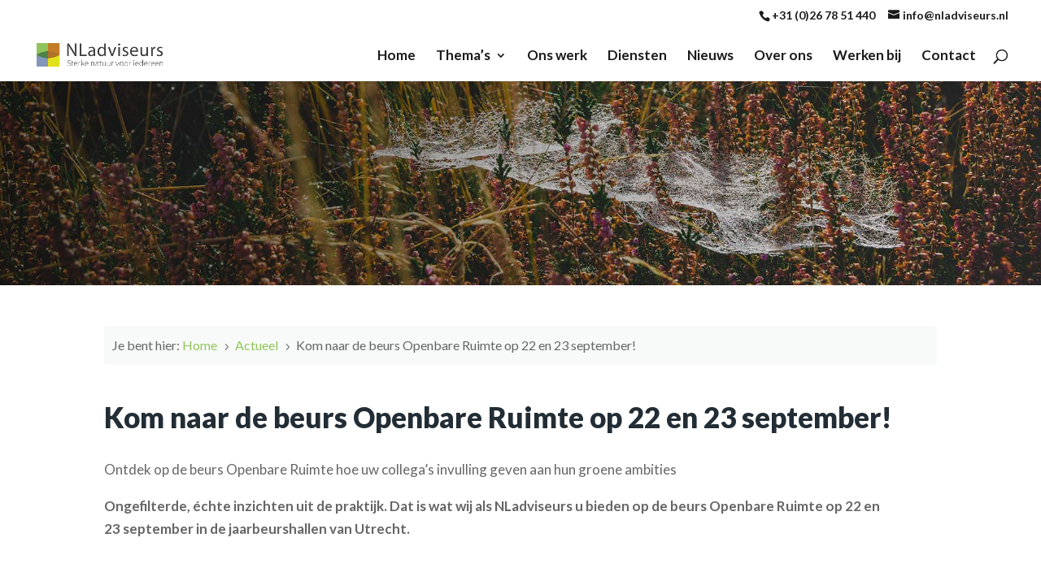

--- FILE ---
content_type: text/html; charset=utf-8
request_url: https://www.google.com/recaptcha/api2/anchor?ar=1&k=6LdTVQAsAAAAAB_x9Ucyiibe-qgurEmmcFWXrwu-&co=aHR0cHM6Ly93d3cubmxhZHZpc2V1cnMubmw6NDQz&hl=en&v=7gg7H51Q-naNfhmCP3_R47ho&size=invisible&anchor-ms=20000&execute-ms=30000&cb=cvesn7cedim5
body_size: 48277
content:
<!DOCTYPE HTML><html dir="ltr" lang="en"><head><meta http-equiv="Content-Type" content="text/html; charset=UTF-8">
<meta http-equiv="X-UA-Compatible" content="IE=edge">
<title>reCAPTCHA</title>
<style type="text/css">
/* cyrillic-ext */
@font-face {
  font-family: 'Roboto';
  font-style: normal;
  font-weight: 400;
  font-stretch: 100%;
  src: url(//fonts.gstatic.com/s/roboto/v48/KFO7CnqEu92Fr1ME7kSn66aGLdTylUAMa3GUBHMdazTgWw.woff2) format('woff2');
  unicode-range: U+0460-052F, U+1C80-1C8A, U+20B4, U+2DE0-2DFF, U+A640-A69F, U+FE2E-FE2F;
}
/* cyrillic */
@font-face {
  font-family: 'Roboto';
  font-style: normal;
  font-weight: 400;
  font-stretch: 100%;
  src: url(//fonts.gstatic.com/s/roboto/v48/KFO7CnqEu92Fr1ME7kSn66aGLdTylUAMa3iUBHMdazTgWw.woff2) format('woff2');
  unicode-range: U+0301, U+0400-045F, U+0490-0491, U+04B0-04B1, U+2116;
}
/* greek-ext */
@font-face {
  font-family: 'Roboto';
  font-style: normal;
  font-weight: 400;
  font-stretch: 100%;
  src: url(//fonts.gstatic.com/s/roboto/v48/KFO7CnqEu92Fr1ME7kSn66aGLdTylUAMa3CUBHMdazTgWw.woff2) format('woff2');
  unicode-range: U+1F00-1FFF;
}
/* greek */
@font-face {
  font-family: 'Roboto';
  font-style: normal;
  font-weight: 400;
  font-stretch: 100%;
  src: url(//fonts.gstatic.com/s/roboto/v48/KFO7CnqEu92Fr1ME7kSn66aGLdTylUAMa3-UBHMdazTgWw.woff2) format('woff2');
  unicode-range: U+0370-0377, U+037A-037F, U+0384-038A, U+038C, U+038E-03A1, U+03A3-03FF;
}
/* math */
@font-face {
  font-family: 'Roboto';
  font-style: normal;
  font-weight: 400;
  font-stretch: 100%;
  src: url(//fonts.gstatic.com/s/roboto/v48/KFO7CnqEu92Fr1ME7kSn66aGLdTylUAMawCUBHMdazTgWw.woff2) format('woff2');
  unicode-range: U+0302-0303, U+0305, U+0307-0308, U+0310, U+0312, U+0315, U+031A, U+0326-0327, U+032C, U+032F-0330, U+0332-0333, U+0338, U+033A, U+0346, U+034D, U+0391-03A1, U+03A3-03A9, U+03B1-03C9, U+03D1, U+03D5-03D6, U+03F0-03F1, U+03F4-03F5, U+2016-2017, U+2034-2038, U+203C, U+2040, U+2043, U+2047, U+2050, U+2057, U+205F, U+2070-2071, U+2074-208E, U+2090-209C, U+20D0-20DC, U+20E1, U+20E5-20EF, U+2100-2112, U+2114-2115, U+2117-2121, U+2123-214F, U+2190, U+2192, U+2194-21AE, U+21B0-21E5, U+21F1-21F2, U+21F4-2211, U+2213-2214, U+2216-22FF, U+2308-230B, U+2310, U+2319, U+231C-2321, U+2336-237A, U+237C, U+2395, U+239B-23B7, U+23D0, U+23DC-23E1, U+2474-2475, U+25AF, U+25B3, U+25B7, U+25BD, U+25C1, U+25CA, U+25CC, U+25FB, U+266D-266F, U+27C0-27FF, U+2900-2AFF, U+2B0E-2B11, U+2B30-2B4C, U+2BFE, U+3030, U+FF5B, U+FF5D, U+1D400-1D7FF, U+1EE00-1EEFF;
}
/* symbols */
@font-face {
  font-family: 'Roboto';
  font-style: normal;
  font-weight: 400;
  font-stretch: 100%;
  src: url(//fonts.gstatic.com/s/roboto/v48/KFO7CnqEu92Fr1ME7kSn66aGLdTylUAMaxKUBHMdazTgWw.woff2) format('woff2');
  unicode-range: U+0001-000C, U+000E-001F, U+007F-009F, U+20DD-20E0, U+20E2-20E4, U+2150-218F, U+2190, U+2192, U+2194-2199, U+21AF, U+21E6-21F0, U+21F3, U+2218-2219, U+2299, U+22C4-22C6, U+2300-243F, U+2440-244A, U+2460-24FF, U+25A0-27BF, U+2800-28FF, U+2921-2922, U+2981, U+29BF, U+29EB, U+2B00-2BFF, U+4DC0-4DFF, U+FFF9-FFFB, U+10140-1018E, U+10190-1019C, U+101A0, U+101D0-101FD, U+102E0-102FB, U+10E60-10E7E, U+1D2C0-1D2D3, U+1D2E0-1D37F, U+1F000-1F0FF, U+1F100-1F1AD, U+1F1E6-1F1FF, U+1F30D-1F30F, U+1F315, U+1F31C, U+1F31E, U+1F320-1F32C, U+1F336, U+1F378, U+1F37D, U+1F382, U+1F393-1F39F, U+1F3A7-1F3A8, U+1F3AC-1F3AF, U+1F3C2, U+1F3C4-1F3C6, U+1F3CA-1F3CE, U+1F3D4-1F3E0, U+1F3ED, U+1F3F1-1F3F3, U+1F3F5-1F3F7, U+1F408, U+1F415, U+1F41F, U+1F426, U+1F43F, U+1F441-1F442, U+1F444, U+1F446-1F449, U+1F44C-1F44E, U+1F453, U+1F46A, U+1F47D, U+1F4A3, U+1F4B0, U+1F4B3, U+1F4B9, U+1F4BB, U+1F4BF, U+1F4C8-1F4CB, U+1F4D6, U+1F4DA, U+1F4DF, U+1F4E3-1F4E6, U+1F4EA-1F4ED, U+1F4F7, U+1F4F9-1F4FB, U+1F4FD-1F4FE, U+1F503, U+1F507-1F50B, U+1F50D, U+1F512-1F513, U+1F53E-1F54A, U+1F54F-1F5FA, U+1F610, U+1F650-1F67F, U+1F687, U+1F68D, U+1F691, U+1F694, U+1F698, U+1F6AD, U+1F6B2, U+1F6B9-1F6BA, U+1F6BC, U+1F6C6-1F6CF, U+1F6D3-1F6D7, U+1F6E0-1F6EA, U+1F6F0-1F6F3, U+1F6F7-1F6FC, U+1F700-1F7FF, U+1F800-1F80B, U+1F810-1F847, U+1F850-1F859, U+1F860-1F887, U+1F890-1F8AD, U+1F8B0-1F8BB, U+1F8C0-1F8C1, U+1F900-1F90B, U+1F93B, U+1F946, U+1F984, U+1F996, U+1F9E9, U+1FA00-1FA6F, U+1FA70-1FA7C, U+1FA80-1FA89, U+1FA8F-1FAC6, U+1FACE-1FADC, U+1FADF-1FAE9, U+1FAF0-1FAF8, U+1FB00-1FBFF;
}
/* vietnamese */
@font-face {
  font-family: 'Roboto';
  font-style: normal;
  font-weight: 400;
  font-stretch: 100%;
  src: url(//fonts.gstatic.com/s/roboto/v48/KFO7CnqEu92Fr1ME7kSn66aGLdTylUAMa3OUBHMdazTgWw.woff2) format('woff2');
  unicode-range: U+0102-0103, U+0110-0111, U+0128-0129, U+0168-0169, U+01A0-01A1, U+01AF-01B0, U+0300-0301, U+0303-0304, U+0308-0309, U+0323, U+0329, U+1EA0-1EF9, U+20AB;
}
/* latin-ext */
@font-face {
  font-family: 'Roboto';
  font-style: normal;
  font-weight: 400;
  font-stretch: 100%;
  src: url(//fonts.gstatic.com/s/roboto/v48/KFO7CnqEu92Fr1ME7kSn66aGLdTylUAMa3KUBHMdazTgWw.woff2) format('woff2');
  unicode-range: U+0100-02BA, U+02BD-02C5, U+02C7-02CC, U+02CE-02D7, U+02DD-02FF, U+0304, U+0308, U+0329, U+1D00-1DBF, U+1E00-1E9F, U+1EF2-1EFF, U+2020, U+20A0-20AB, U+20AD-20C0, U+2113, U+2C60-2C7F, U+A720-A7FF;
}
/* latin */
@font-face {
  font-family: 'Roboto';
  font-style: normal;
  font-weight: 400;
  font-stretch: 100%;
  src: url(//fonts.gstatic.com/s/roboto/v48/KFO7CnqEu92Fr1ME7kSn66aGLdTylUAMa3yUBHMdazQ.woff2) format('woff2');
  unicode-range: U+0000-00FF, U+0131, U+0152-0153, U+02BB-02BC, U+02C6, U+02DA, U+02DC, U+0304, U+0308, U+0329, U+2000-206F, U+20AC, U+2122, U+2191, U+2193, U+2212, U+2215, U+FEFF, U+FFFD;
}
/* cyrillic-ext */
@font-face {
  font-family: 'Roboto';
  font-style: normal;
  font-weight: 500;
  font-stretch: 100%;
  src: url(//fonts.gstatic.com/s/roboto/v48/KFO7CnqEu92Fr1ME7kSn66aGLdTylUAMa3GUBHMdazTgWw.woff2) format('woff2');
  unicode-range: U+0460-052F, U+1C80-1C8A, U+20B4, U+2DE0-2DFF, U+A640-A69F, U+FE2E-FE2F;
}
/* cyrillic */
@font-face {
  font-family: 'Roboto';
  font-style: normal;
  font-weight: 500;
  font-stretch: 100%;
  src: url(//fonts.gstatic.com/s/roboto/v48/KFO7CnqEu92Fr1ME7kSn66aGLdTylUAMa3iUBHMdazTgWw.woff2) format('woff2');
  unicode-range: U+0301, U+0400-045F, U+0490-0491, U+04B0-04B1, U+2116;
}
/* greek-ext */
@font-face {
  font-family: 'Roboto';
  font-style: normal;
  font-weight: 500;
  font-stretch: 100%;
  src: url(//fonts.gstatic.com/s/roboto/v48/KFO7CnqEu92Fr1ME7kSn66aGLdTylUAMa3CUBHMdazTgWw.woff2) format('woff2');
  unicode-range: U+1F00-1FFF;
}
/* greek */
@font-face {
  font-family: 'Roboto';
  font-style: normal;
  font-weight: 500;
  font-stretch: 100%;
  src: url(//fonts.gstatic.com/s/roboto/v48/KFO7CnqEu92Fr1ME7kSn66aGLdTylUAMa3-UBHMdazTgWw.woff2) format('woff2');
  unicode-range: U+0370-0377, U+037A-037F, U+0384-038A, U+038C, U+038E-03A1, U+03A3-03FF;
}
/* math */
@font-face {
  font-family: 'Roboto';
  font-style: normal;
  font-weight: 500;
  font-stretch: 100%;
  src: url(//fonts.gstatic.com/s/roboto/v48/KFO7CnqEu92Fr1ME7kSn66aGLdTylUAMawCUBHMdazTgWw.woff2) format('woff2');
  unicode-range: U+0302-0303, U+0305, U+0307-0308, U+0310, U+0312, U+0315, U+031A, U+0326-0327, U+032C, U+032F-0330, U+0332-0333, U+0338, U+033A, U+0346, U+034D, U+0391-03A1, U+03A3-03A9, U+03B1-03C9, U+03D1, U+03D5-03D6, U+03F0-03F1, U+03F4-03F5, U+2016-2017, U+2034-2038, U+203C, U+2040, U+2043, U+2047, U+2050, U+2057, U+205F, U+2070-2071, U+2074-208E, U+2090-209C, U+20D0-20DC, U+20E1, U+20E5-20EF, U+2100-2112, U+2114-2115, U+2117-2121, U+2123-214F, U+2190, U+2192, U+2194-21AE, U+21B0-21E5, U+21F1-21F2, U+21F4-2211, U+2213-2214, U+2216-22FF, U+2308-230B, U+2310, U+2319, U+231C-2321, U+2336-237A, U+237C, U+2395, U+239B-23B7, U+23D0, U+23DC-23E1, U+2474-2475, U+25AF, U+25B3, U+25B7, U+25BD, U+25C1, U+25CA, U+25CC, U+25FB, U+266D-266F, U+27C0-27FF, U+2900-2AFF, U+2B0E-2B11, U+2B30-2B4C, U+2BFE, U+3030, U+FF5B, U+FF5D, U+1D400-1D7FF, U+1EE00-1EEFF;
}
/* symbols */
@font-face {
  font-family: 'Roboto';
  font-style: normal;
  font-weight: 500;
  font-stretch: 100%;
  src: url(//fonts.gstatic.com/s/roboto/v48/KFO7CnqEu92Fr1ME7kSn66aGLdTylUAMaxKUBHMdazTgWw.woff2) format('woff2');
  unicode-range: U+0001-000C, U+000E-001F, U+007F-009F, U+20DD-20E0, U+20E2-20E4, U+2150-218F, U+2190, U+2192, U+2194-2199, U+21AF, U+21E6-21F0, U+21F3, U+2218-2219, U+2299, U+22C4-22C6, U+2300-243F, U+2440-244A, U+2460-24FF, U+25A0-27BF, U+2800-28FF, U+2921-2922, U+2981, U+29BF, U+29EB, U+2B00-2BFF, U+4DC0-4DFF, U+FFF9-FFFB, U+10140-1018E, U+10190-1019C, U+101A0, U+101D0-101FD, U+102E0-102FB, U+10E60-10E7E, U+1D2C0-1D2D3, U+1D2E0-1D37F, U+1F000-1F0FF, U+1F100-1F1AD, U+1F1E6-1F1FF, U+1F30D-1F30F, U+1F315, U+1F31C, U+1F31E, U+1F320-1F32C, U+1F336, U+1F378, U+1F37D, U+1F382, U+1F393-1F39F, U+1F3A7-1F3A8, U+1F3AC-1F3AF, U+1F3C2, U+1F3C4-1F3C6, U+1F3CA-1F3CE, U+1F3D4-1F3E0, U+1F3ED, U+1F3F1-1F3F3, U+1F3F5-1F3F7, U+1F408, U+1F415, U+1F41F, U+1F426, U+1F43F, U+1F441-1F442, U+1F444, U+1F446-1F449, U+1F44C-1F44E, U+1F453, U+1F46A, U+1F47D, U+1F4A3, U+1F4B0, U+1F4B3, U+1F4B9, U+1F4BB, U+1F4BF, U+1F4C8-1F4CB, U+1F4D6, U+1F4DA, U+1F4DF, U+1F4E3-1F4E6, U+1F4EA-1F4ED, U+1F4F7, U+1F4F9-1F4FB, U+1F4FD-1F4FE, U+1F503, U+1F507-1F50B, U+1F50D, U+1F512-1F513, U+1F53E-1F54A, U+1F54F-1F5FA, U+1F610, U+1F650-1F67F, U+1F687, U+1F68D, U+1F691, U+1F694, U+1F698, U+1F6AD, U+1F6B2, U+1F6B9-1F6BA, U+1F6BC, U+1F6C6-1F6CF, U+1F6D3-1F6D7, U+1F6E0-1F6EA, U+1F6F0-1F6F3, U+1F6F7-1F6FC, U+1F700-1F7FF, U+1F800-1F80B, U+1F810-1F847, U+1F850-1F859, U+1F860-1F887, U+1F890-1F8AD, U+1F8B0-1F8BB, U+1F8C0-1F8C1, U+1F900-1F90B, U+1F93B, U+1F946, U+1F984, U+1F996, U+1F9E9, U+1FA00-1FA6F, U+1FA70-1FA7C, U+1FA80-1FA89, U+1FA8F-1FAC6, U+1FACE-1FADC, U+1FADF-1FAE9, U+1FAF0-1FAF8, U+1FB00-1FBFF;
}
/* vietnamese */
@font-face {
  font-family: 'Roboto';
  font-style: normal;
  font-weight: 500;
  font-stretch: 100%;
  src: url(//fonts.gstatic.com/s/roboto/v48/KFO7CnqEu92Fr1ME7kSn66aGLdTylUAMa3OUBHMdazTgWw.woff2) format('woff2');
  unicode-range: U+0102-0103, U+0110-0111, U+0128-0129, U+0168-0169, U+01A0-01A1, U+01AF-01B0, U+0300-0301, U+0303-0304, U+0308-0309, U+0323, U+0329, U+1EA0-1EF9, U+20AB;
}
/* latin-ext */
@font-face {
  font-family: 'Roboto';
  font-style: normal;
  font-weight: 500;
  font-stretch: 100%;
  src: url(//fonts.gstatic.com/s/roboto/v48/KFO7CnqEu92Fr1ME7kSn66aGLdTylUAMa3KUBHMdazTgWw.woff2) format('woff2');
  unicode-range: U+0100-02BA, U+02BD-02C5, U+02C7-02CC, U+02CE-02D7, U+02DD-02FF, U+0304, U+0308, U+0329, U+1D00-1DBF, U+1E00-1E9F, U+1EF2-1EFF, U+2020, U+20A0-20AB, U+20AD-20C0, U+2113, U+2C60-2C7F, U+A720-A7FF;
}
/* latin */
@font-face {
  font-family: 'Roboto';
  font-style: normal;
  font-weight: 500;
  font-stretch: 100%;
  src: url(//fonts.gstatic.com/s/roboto/v48/KFO7CnqEu92Fr1ME7kSn66aGLdTylUAMa3yUBHMdazQ.woff2) format('woff2');
  unicode-range: U+0000-00FF, U+0131, U+0152-0153, U+02BB-02BC, U+02C6, U+02DA, U+02DC, U+0304, U+0308, U+0329, U+2000-206F, U+20AC, U+2122, U+2191, U+2193, U+2212, U+2215, U+FEFF, U+FFFD;
}
/* cyrillic-ext */
@font-face {
  font-family: 'Roboto';
  font-style: normal;
  font-weight: 900;
  font-stretch: 100%;
  src: url(//fonts.gstatic.com/s/roboto/v48/KFO7CnqEu92Fr1ME7kSn66aGLdTylUAMa3GUBHMdazTgWw.woff2) format('woff2');
  unicode-range: U+0460-052F, U+1C80-1C8A, U+20B4, U+2DE0-2DFF, U+A640-A69F, U+FE2E-FE2F;
}
/* cyrillic */
@font-face {
  font-family: 'Roboto';
  font-style: normal;
  font-weight: 900;
  font-stretch: 100%;
  src: url(//fonts.gstatic.com/s/roboto/v48/KFO7CnqEu92Fr1ME7kSn66aGLdTylUAMa3iUBHMdazTgWw.woff2) format('woff2');
  unicode-range: U+0301, U+0400-045F, U+0490-0491, U+04B0-04B1, U+2116;
}
/* greek-ext */
@font-face {
  font-family: 'Roboto';
  font-style: normal;
  font-weight: 900;
  font-stretch: 100%;
  src: url(//fonts.gstatic.com/s/roboto/v48/KFO7CnqEu92Fr1ME7kSn66aGLdTylUAMa3CUBHMdazTgWw.woff2) format('woff2');
  unicode-range: U+1F00-1FFF;
}
/* greek */
@font-face {
  font-family: 'Roboto';
  font-style: normal;
  font-weight: 900;
  font-stretch: 100%;
  src: url(//fonts.gstatic.com/s/roboto/v48/KFO7CnqEu92Fr1ME7kSn66aGLdTylUAMa3-UBHMdazTgWw.woff2) format('woff2');
  unicode-range: U+0370-0377, U+037A-037F, U+0384-038A, U+038C, U+038E-03A1, U+03A3-03FF;
}
/* math */
@font-face {
  font-family: 'Roboto';
  font-style: normal;
  font-weight: 900;
  font-stretch: 100%;
  src: url(//fonts.gstatic.com/s/roboto/v48/KFO7CnqEu92Fr1ME7kSn66aGLdTylUAMawCUBHMdazTgWw.woff2) format('woff2');
  unicode-range: U+0302-0303, U+0305, U+0307-0308, U+0310, U+0312, U+0315, U+031A, U+0326-0327, U+032C, U+032F-0330, U+0332-0333, U+0338, U+033A, U+0346, U+034D, U+0391-03A1, U+03A3-03A9, U+03B1-03C9, U+03D1, U+03D5-03D6, U+03F0-03F1, U+03F4-03F5, U+2016-2017, U+2034-2038, U+203C, U+2040, U+2043, U+2047, U+2050, U+2057, U+205F, U+2070-2071, U+2074-208E, U+2090-209C, U+20D0-20DC, U+20E1, U+20E5-20EF, U+2100-2112, U+2114-2115, U+2117-2121, U+2123-214F, U+2190, U+2192, U+2194-21AE, U+21B0-21E5, U+21F1-21F2, U+21F4-2211, U+2213-2214, U+2216-22FF, U+2308-230B, U+2310, U+2319, U+231C-2321, U+2336-237A, U+237C, U+2395, U+239B-23B7, U+23D0, U+23DC-23E1, U+2474-2475, U+25AF, U+25B3, U+25B7, U+25BD, U+25C1, U+25CA, U+25CC, U+25FB, U+266D-266F, U+27C0-27FF, U+2900-2AFF, U+2B0E-2B11, U+2B30-2B4C, U+2BFE, U+3030, U+FF5B, U+FF5D, U+1D400-1D7FF, U+1EE00-1EEFF;
}
/* symbols */
@font-face {
  font-family: 'Roboto';
  font-style: normal;
  font-weight: 900;
  font-stretch: 100%;
  src: url(//fonts.gstatic.com/s/roboto/v48/KFO7CnqEu92Fr1ME7kSn66aGLdTylUAMaxKUBHMdazTgWw.woff2) format('woff2');
  unicode-range: U+0001-000C, U+000E-001F, U+007F-009F, U+20DD-20E0, U+20E2-20E4, U+2150-218F, U+2190, U+2192, U+2194-2199, U+21AF, U+21E6-21F0, U+21F3, U+2218-2219, U+2299, U+22C4-22C6, U+2300-243F, U+2440-244A, U+2460-24FF, U+25A0-27BF, U+2800-28FF, U+2921-2922, U+2981, U+29BF, U+29EB, U+2B00-2BFF, U+4DC0-4DFF, U+FFF9-FFFB, U+10140-1018E, U+10190-1019C, U+101A0, U+101D0-101FD, U+102E0-102FB, U+10E60-10E7E, U+1D2C0-1D2D3, U+1D2E0-1D37F, U+1F000-1F0FF, U+1F100-1F1AD, U+1F1E6-1F1FF, U+1F30D-1F30F, U+1F315, U+1F31C, U+1F31E, U+1F320-1F32C, U+1F336, U+1F378, U+1F37D, U+1F382, U+1F393-1F39F, U+1F3A7-1F3A8, U+1F3AC-1F3AF, U+1F3C2, U+1F3C4-1F3C6, U+1F3CA-1F3CE, U+1F3D4-1F3E0, U+1F3ED, U+1F3F1-1F3F3, U+1F3F5-1F3F7, U+1F408, U+1F415, U+1F41F, U+1F426, U+1F43F, U+1F441-1F442, U+1F444, U+1F446-1F449, U+1F44C-1F44E, U+1F453, U+1F46A, U+1F47D, U+1F4A3, U+1F4B0, U+1F4B3, U+1F4B9, U+1F4BB, U+1F4BF, U+1F4C8-1F4CB, U+1F4D6, U+1F4DA, U+1F4DF, U+1F4E3-1F4E6, U+1F4EA-1F4ED, U+1F4F7, U+1F4F9-1F4FB, U+1F4FD-1F4FE, U+1F503, U+1F507-1F50B, U+1F50D, U+1F512-1F513, U+1F53E-1F54A, U+1F54F-1F5FA, U+1F610, U+1F650-1F67F, U+1F687, U+1F68D, U+1F691, U+1F694, U+1F698, U+1F6AD, U+1F6B2, U+1F6B9-1F6BA, U+1F6BC, U+1F6C6-1F6CF, U+1F6D3-1F6D7, U+1F6E0-1F6EA, U+1F6F0-1F6F3, U+1F6F7-1F6FC, U+1F700-1F7FF, U+1F800-1F80B, U+1F810-1F847, U+1F850-1F859, U+1F860-1F887, U+1F890-1F8AD, U+1F8B0-1F8BB, U+1F8C0-1F8C1, U+1F900-1F90B, U+1F93B, U+1F946, U+1F984, U+1F996, U+1F9E9, U+1FA00-1FA6F, U+1FA70-1FA7C, U+1FA80-1FA89, U+1FA8F-1FAC6, U+1FACE-1FADC, U+1FADF-1FAE9, U+1FAF0-1FAF8, U+1FB00-1FBFF;
}
/* vietnamese */
@font-face {
  font-family: 'Roboto';
  font-style: normal;
  font-weight: 900;
  font-stretch: 100%;
  src: url(//fonts.gstatic.com/s/roboto/v48/KFO7CnqEu92Fr1ME7kSn66aGLdTylUAMa3OUBHMdazTgWw.woff2) format('woff2');
  unicode-range: U+0102-0103, U+0110-0111, U+0128-0129, U+0168-0169, U+01A0-01A1, U+01AF-01B0, U+0300-0301, U+0303-0304, U+0308-0309, U+0323, U+0329, U+1EA0-1EF9, U+20AB;
}
/* latin-ext */
@font-face {
  font-family: 'Roboto';
  font-style: normal;
  font-weight: 900;
  font-stretch: 100%;
  src: url(//fonts.gstatic.com/s/roboto/v48/KFO7CnqEu92Fr1ME7kSn66aGLdTylUAMa3KUBHMdazTgWw.woff2) format('woff2');
  unicode-range: U+0100-02BA, U+02BD-02C5, U+02C7-02CC, U+02CE-02D7, U+02DD-02FF, U+0304, U+0308, U+0329, U+1D00-1DBF, U+1E00-1E9F, U+1EF2-1EFF, U+2020, U+20A0-20AB, U+20AD-20C0, U+2113, U+2C60-2C7F, U+A720-A7FF;
}
/* latin */
@font-face {
  font-family: 'Roboto';
  font-style: normal;
  font-weight: 900;
  font-stretch: 100%;
  src: url(//fonts.gstatic.com/s/roboto/v48/KFO7CnqEu92Fr1ME7kSn66aGLdTylUAMa3yUBHMdazQ.woff2) format('woff2');
  unicode-range: U+0000-00FF, U+0131, U+0152-0153, U+02BB-02BC, U+02C6, U+02DA, U+02DC, U+0304, U+0308, U+0329, U+2000-206F, U+20AC, U+2122, U+2191, U+2193, U+2212, U+2215, U+FEFF, U+FFFD;
}

</style>
<link rel="stylesheet" type="text/css" href="https://www.gstatic.com/recaptcha/releases/7gg7H51Q-naNfhmCP3_R47ho/styles__ltr.css">
<script nonce="LIE8HscQoQETKJvrmqnjBA" type="text/javascript">window['__recaptcha_api'] = 'https://www.google.com/recaptcha/api2/';</script>
<script type="text/javascript" src="https://www.gstatic.com/recaptcha/releases/7gg7H51Q-naNfhmCP3_R47ho/recaptcha__en.js" nonce="LIE8HscQoQETKJvrmqnjBA">
      
    </script></head>
<body><div id="rc-anchor-alert" class="rc-anchor-alert"></div>
<input type="hidden" id="recaptcha-token" value="[base64]">
<script type="text/javascript" nonce="LIE8HscQoQETKJvrmqnjBA">
      recaptcha.anchor.Main.init("[\x22ainput\x22,[\x22bgdata\x22,\x22\x22,\[base64]/[base64]/bmV3IFpbdF0obVswXSk6Sz09Mj9uZXcgWlt0XShtWzBdLG1bMV0pOks9PTM/bmV3IFpbdF0obVswXSxtWzFdLG1bMl0pOks9PTQ/[base64]/[base64]/[base64]/[base64]/[base64]/[base64]/[base64]/[base64]/[base64]/[base64]/[base64]/[base64]/[base64]/[base64]\\u003d\\u003d\x22,\[base64]\x22,\x22dMOfwoPDmcKiL8OKwqHClMKHw7vCgAvDl8ORBkJRUkbCgWJnwq5dwrksw4fCslFOIcKeV8OrA8OOwps0T8OQwqrCuMKnEjLDvcK/w44yNcKUQXJdwoBZAcOCRh03SlcUw7E/SzV+VcOHecOrV8OxwofDl8Opw7ZYw7ope8OTwq16RnMmwofDmFAIBcO5SWgSwrLDisKYw7xrw5zCkMKycsOLw5DDuBzCscONNMODw4/[base64]/EnnDiMOWwrEqWUvDjMOBMiXCg8KvSwjDt8KjwpBlwrvDilLDmQplw6swNMOiwrxPw79OMsOxW2IRYlIATsOWa2ABeMOUw5MTXBvDiF/CtzUBTzwsw7vCqsKoR8KPw6FuPMKLwrYmeCzCi0bCsVBOwrhWw6/CqRHCvcKnw73Dlg7CplTCvxcLPMOjUcKSwpcqaGfDoMKgOcKCwoPCnC4Ew5HDhMK7RTV0wqUbScKmw65Dw47DtBTDuWnDj3jDqRoxw5dBPxnCmlDDncK6w7xwaTzDucKEdhY5wq/[base64]/[base64]/w6DDiMOJw5HCqkLDswXDucOOcMKdJBdmR1zDhA/Dl8KlE2debjBIL2zCqyt5RUMSw5fCvMKpPsKeCCEJw6zDpnrDhwTCgsOkw7XCnzcAdsOkwr8JSMKdZw3CmF7CncKBwrhzwpLDkmnCqsKVflMPw4zDhsO4b8OxIMO+wpLDq13CqWAgQVzCrcOUwrrDo8KmO17DicOrwrHCg1pQTGvCrsOvJ8KUPWfDmsO+HMOBDU/DlMONC8K3fwPDjsKLL8OTw40+w61WwobCqcOyF8KZw4E4w5pyYFHCusO9VMKdwqDClMOiwp1tw7bCj8O/[base64]/Dk0DCpcKoDsKuw4xCJksrIzp1wqF0TDrDpcKTC8ODXsK5Q8K3wpzDi8O2RkdjTifDu8OkRVrCrETDrCMyw4NDKcO9wrsGw5jDrWhDw5TDj8K7woJCF8KvwoHCuH/[base64]/[base64]/wo3CsgLDqV46QR/Djy3DvSlQw6ADW8KzLcK8K23DssOpwrTCucK6wovDpMO+LcKvbMOxwpNAwrjDocKgwqA2wpLDlcK7MVXCpTMxwqfDrCLCmkXCscKAwoAbwpHCukfCtAtqOsOGw4/CtMOoRB7CrMORwpMAw7bCoxnCv8O2WcOfwpPDhsKDwrUhOMOKDsOrw5XDjxLCk8OWwq3Cik/DmRssccOKVsK6YcKTw64lwrHDtiEbBsOIw6zCgG8MPsOiwrPCtMOwCsKTw6fDmMOqw6BbT11twr4iJcKcw4LDtD8xwrbDvk/DtzrDgMKpwoczcsK3wpUTJ052w4/DrmZCQGoURMKOUcOCb1DCiG3DpGsOLiAgw5nCo1MRL8KvD8OOaxbDv31dN8Kkw5shS8OGwo1CXsKtwozCrWwBfldxAAMLFcKmw6LDlsOlXsO2wpMVw4fCvj/[base64]/DjWQsaydkGMOhTGzCiMOPaFBow6jCtMKlw4xWAznCojnCjcOZdMO9ZS3CkRRcw6gDDC7CkcO8A8KxO0Agf8OZMTIOwrwdwoTChcOlS0/Cr2R7wrjCs8Ovwphfw6vDicOZwqDCrF7DvCRQwqXCosO/wqIXLE9ew5dQw6g8wqzCuFdXWXXClzDDuTlyOig/McOoa1gJwplANQdhYQzDi0ELwprDm8KTw6o7AALDsWEqwoc4woHCmRtEZ8K/[base64]/CjBBFwpZywo81wqzDlnIew7rCryrDpcKSGHYUDDctwr7DgBk4w6pCZQAPZ3hZwoVnwqDCpATCrXvChXNPwqEUwoo+wrF3f8KecEzDpkTCiMKrw4tQSUF6wqzChg4HY8OufsKcLsOUBGAnc8KrGQsIwrcpw7UeXcKEwpfDksOAbcO3wrHDiXgtaQ3Ch2XCo8KqdB/Cv8KGQAkiZ8OGwpUEAmrDoELCkQDDgcKhJl3CosKNwoILE0YELAfCpl3CtcOeVCtSw7VcfhjDgsK6w4Rzw7U+WcKrw50bwpjCgcOOwpk1HVslXTLDk8KJKz/CssKPw47CosKHw7AdfMOrd25+fxnDgcO/wqprFVvCm8K8wpdgdkBmwq8bSRnDtUvDt1Jbw7vCvWXCvsKJRcKDw5MywpYuQG9YYStxwrbCrD1OwrjCswrCjnZVQXHDgMO0b1jCvMORasOFwoYTwpnCl0Rzwr47wqx6wrvCrsOIVWLCiMKvwq7DqzTDhMOPw7jDhMKlZsKjw5LDhhgtGMOkw5J/[base64]/CsB/ClcK6wpbDtcOVw47DvMKKwrRSw5PCkMOGew86wphvwr7ConLDj8O6w5d8QMOJw7w4E8Oow5xWw6ouGVzDrcKUD8OqWcKCwpjDn8OPwqdWfXtkw47Cv3tvYFHCqcOMMT1BwpXDucK+woABbcOBbz4YLsOBC8KjwoTDlcK3OcKLwp7DocKPTcKAMMOKbDB5w4Y/TxMdS8OjMXpOLV/DrsKfwqdTZ24oZcO3w53DnC9Fc0MEXMOvwoLCiMOww7nCh8KoLsOUw6fDv8K5bkHCl8OZw6vCu8Kpw5R6c8OiwpbCjTLDqSHCkMOLwqXDvl/DqW4UBUYew68lP8KxHcKIw59Lw6E0wrfDtsO3w6w3wrDDv3wBw7o5acKCBRXDoApUwrtcwodTYx/DpE4ewo4KcsOgwoQHCMOxwpwOw7F5R8Kue3o2CcKRAMKmUEoMw6t8QVXDhsOIT8Kbwr/CsQzDkEjCo8Oow5bDjn9USMOlwpDCiMOjPMKXw7BxwonCq8OOfsOWG8Ozw6zDq8OgM3EcwqYgOsKiGMOAw5rDmsK/DyN2UMKpdMOxw6QTw67Do8OyesKtesKAW2HDu8Kdwol/TsKrPB5jP8OKw4Fuwqssf8OAYsOMwoJ7w7M9w4rDpMKtUDDDosK1woRVDhLDpsOQNMOrU0/CoWPCrMOZTy07RsO9a8KvChw7ZcO5JMOkbsKdD8O0CiAZK1kBV8OKRSAoeDTDm3B2wpdefFodfcKra1vCkW1Ow7BNw7IDaFhpwpzCtsKPYWh+wrJcw4gywpLDpD3CvAzCqsOfJAzDhTjCr8OsIMO/w6kydsO2GgXCh8ODw5TDnHnCqWPCskNNwqLDjmLCtcO6YcOMDwlbPSrCr8KRwqE7wqgmw7QVwo7DvMKIL8KObMKrw7RlX14DcMOaYi8UwrUYQ2wHw5pKwpwuYFo7EyUMwojDhn/CnEXDi8Okw68Nw5/DiEPDtMKnYCbDsHoBw6HCuTdOPG/DhRQTw4bDt14/w5TCjcOxw4rDpAbCoCjCpiRcYkYpw5bCr2c4woDChcO5woPDtVkowqoJDADCij1Yw6fDvMOiNTTCgsOgfy3Cj0nDr8Oww6bCg8OzwrTDp8KWC2bCpMOzLTI1IMKGwrHDrwQXB14OccKtI8KxanPCqljCp8OdXwvCn8KhEcOYe8OMwpJfH8K/RMOHCiNSO8KxwqRoFRfDtMOSC8KZDMOZezHChMO7w5vCqcOWA3fDtCZww4knw7TDgMKGw6hZwrVKw4fCrcOPwrwswrgqw4Qew6rCuMKHwozDmzHCjMO6JwzDo2bDoDfDpyTCicODFcOiQMOxw4nCt8K8QBXCr8OGw5s7bT3CrsO5YMKrKsOcfcOqfU7CiBHDjSzDmxQ/GkIwel0Aw74Dw5zCmC3DgMKtVnYJNTzDn8KUw5Ucw6J1fi7CjcO1wqPDvcOZw47CoS7CpsO9w6A/wqbDiMKrw6QsLRfDgcKsQsKdPsKvbcOqCcOwW8K1ci1zSDbCoUHClMK+QkjCp8O5w6jCu8Omw7nCtT/CkzgHw6fDhAAMRmvCo1wLw63CoUDDox8cZxPDiwklOsK6w74/IVfCpMOeM8O8woTCvMO8wrHCtsKYwr8RwpxCwrrCtyAxGkQrOsKOwplUw7Zewqk2w7DDr8OYB8K3f8ONUFdrUWgHwrlUNMK1D8OFUsOSw5wow5omw7DCsw9eYcO+w7rDpMOCwoEYwpDClVTDi8ObWcK8A1cHcX3DqMOrw7rDtcKYwq/DtiDDlUwdwpY/XcOnw6nDrwrCgsOLcMOdWCDDvsO5fVhIwo/DscKoHWDCmAwNw7PDkEw7G3ViAEtowqFDdDBAw6zCqAlIfTnDgVfCj8OIwqpqw7LDs8OSAsOEwrktwqPCtRVvw5DDsHvCvVJzw7lLwoQTZcK3NcOcW8Kpw4g5w7jCiwViwpLDjEMQw4snwo5Yf8Ozwp8kLsKicsO3wqFpdcKAKUbDtgzCrsKawo9nDsOfw5/CmXrDqcOCe8KhN8Ocwq8lO2ZIwoBDwrfCi8OEw5NHw7cvETQaeh7DscKNaMKMwrjCh8Kbw74KwpUJBMOIKnHCp8OmwpzCg8OLw7MdJMOHBDzCssKYw4TDhUxuYsKtaBnDljzCncOQPGkQw7RaV8OfwojCgTlXCnFTwr/CuyfDtsKPw7HClzjCv8OHBhPDhHIxw6l8w4jCm1TCs8KHw5/Dm8KaWB8/EcOoCFFtw6fDncOYTi4Hw6MdwrLCjMKNT0YqQcOuwp8AKMKnPidrw6DDrMOGw5pLYsO+b8K5wo8sw78pZcO7w70dw6zCtMOSOkDClsKJw6Q/w5M+w6vDpMOjIRV7QMOIC8KmTlfDvQTCisOmwpBUw5J8w5jCohd5cl3DssKxwrjDp8Ojw67CtyNvAR0dwpYMw4LCgB56L0zDsknDrcO9wpnDtQrCpsK1OTvCusO+XRXCmMKkw5ItS8KMw7bDg0XDl8OHHsK2JsO/wpXDh2jCg8KsTcKOwq7DniIMwpJRVMKHwp3Dg2p8wodjwonDnV/DgCFXw5jCslPCgjMiQcOzIz3CnyhyYMKbSSkELcKoLcKzSiTCpAPDg8O9RllWw6hqwp4YBMKfw5/Cq8KBeHjCjcOVw4oJw5c2wpxWZg3Dr8OXwqgBwqXDjwPCvXnCncOKJsKOYwhOeQ5/[base64]/CqBILwr4YWD4Yw7vDo8Ojw6TCl8KbesKGwqzCocOURcOpccO/[base64]/w7LDrQEnLBTCkhTCmlkfAgZrwqkscMK/KE1yw7fCog7CrnfCvcK8IMKWwoI/G8O9w5fCoSLDjxwFwqbCmcKDIFFVwpLCtlxBesKkVkfDgcOkO8OjwrQCwrEmwq81w6HDqjTCpMKBw441wo3Cl8K+w4MJJx3CkDjCpcO+w5xNw7HChGbCg8ODwqvCuCQEAcKcwpN/w7knw7FMTQDDviVTfmbCssOBworDu1d4wrtfw7EmworDo8OxZMKJYU7Cg8ORwq/DicOXe8OdSw/DvXVkIsKaBUxqw7vCkmrDncORwrZaKEZbw6g1w7bDicOuw6XDocOyw64tJcKDw6pIwq/Ct8OrAsKVw7IkUmrDnAnCusOKw7/DuhEXw69MacKRw6bCl8Oye8Kaw5Vsw4/[base64]/DplnDogbCj8K7ccO/[base64]/w4jDgzN2w4h3w67Co8KsPSfCkQRHCMOdwo86w7ITw6bDs2jDv8K1w7NiM2hCwrIKw61DwogqLno7wpXDssKJJ8OLw6PDqHYQwrxlQTRyw6rCicKcw64SwqLDmwYRw7zDjB5OYsOLTcOSwqXCkmpbwq/[base64]/DncO4CxMfADkuBMKDw41dw7BFDynCjSAgw4TDu0Axw7gVw4TCmVoGU2bCh8OSw6hdKMKywrbDvm/DhsObwqzDucK5bMO8w7bDqGwpwr5YdsK9w7/DmcOjMWIcw6XDsVXCusO1MD3DnMK8wqnDoMKQwq3Ch0XDjsK4w5TDnGocHBcVZSRHMMKBA00ARwxREC7Cj27DmQBPwpTDpFQbY8O0w5obw6PDtiHDoBzCusKwwrRkdnAtT8OmTRbCmsObPijDtcOgw7tDwpgRHMOWw7RoVMO/cAghQsOUwrnDihpOw47CrxLDjlbCt03DosOiwrJKw5LDuSfCvDAAw4khwobDuMOCwoQTdHrCicKbeREvSGNrwoF3IVnCkMOOesKRIk9TwqhIwp9xE8K9FsONw4nDvcOfwr7Dijt/VcKUAiHCg1lYCQMIwoZ/YVM7T8K0EThEaXZDZW5idxcoIcO0AQ16wqzDvAvDtcK4w6oWw7PDuhvDhSZWeMK2w7XCikQ9LcK8MHXCvcOJwoUBw7jCm3cswqfCicOiwqjDm8OfJ8KWwqTDuFdIP8O+wpdmwrQIwqNvJRYjO2oDL8KCwrXDqMKoNsOIwpLCvHF3w47CjAI/wq1VwoIewqQlXsOBaMOuwq42fsOYwrE8TD0QwoByDlllw7YZLMK/[base64]/OcKIwoAlGcOUPS7DtsKyEcK8w4s0TXrDicKaw4fCsjzDo1QFcjFUOWoywr/DkkXDuzTDmsOhC1TDg1rDs0HDnU7Ci8KGwrwcw7EickdbwpjCm1UVw6HDqsOawrLDtl8uw7DCqXM0R2FQw79xVMKowqrCjnDDm1TDvsOkw6kDwrBYW8O7w4bCgCMxw5JGJ1gow41KEisNSFhFwoJpT8KYMcKLATElTcK2LBrCqHnCkyXDnMKgwrPClsKhwqNrwp0/dsO5f8KrB24FwopNwrlvKQjDsMODL1thwrDDiGbCvgrCgEHCvDTCoMOEw6dMwqBRw7BJYBfCtkTDvy/DnMOlRDg/W8OHUUEeaFjCu0ZtDDPCgHZpO8OcwrsICgYfbwrDnMKYQU5Ww7vCtjjCgcKew6JNMWjDj8O1NnLDvSEfVMKbVE00w4XDpl/DpcKxwpFLw6AJK8Oec2bCv8KDwoV1fUbDgsKJcCnDocK6Y8ODwoHCqCwhwr7CgEdww68pJMOMME3Cu3/Dug7CjMKxNMORwqp8W8OdLMO+DsOFdcKvQFzCpD10fsKaSMK3fzQuwo3DicO3wrcMAsO/SX/DosKKw6zCrEYQacO3wqkawq8hw6/CnVgeFcK8woBCB8Opwq8uCB52w5fChsKPUcKrw5DDo8KwfsKmIizDr8OCwppwwpLDkMKOwoDDkcOmZ8OrNlgMw4BOOsKVXsKOMFsswpE/by/DnmIvHw0Nw6DCjcKcwppxwqvDlMO8BivCqSbCusKLKsOywoDCrmnCiMONPsOmNMOzTVVUw6ERRMK/KMO/N8Kuw7jDhA/DucObw6YxOMOyGV7Dvk53wpoLbMOtBXt2SMOwwoJlfmbCu0DDqXXCig/Cq2gdwopOwpLCnT/DkRRWwqRcw5nDqjDCpMO8CQDCoHbDjsOBwpzCp8ONF0fDlMO6wr5nwr/CuMKFw5fDsmcXNx1fw55mwrh1UifCkTA1w4bCl8OtKQgPLMKzwobClCYRw6F5AMOgwoRLG0TDrX7Cm8KTaMKmCldML8OUwrkVw5/[base64]/CvxPDvMOUX8OBeklwT8KNQADDl8OEScOdw7ZfbsO/[base64]/DpR3DosKxWMK1woTDpMOnwpPDmsODw6HDsmjDo8OoEMOWfDbCvcOoIcKuw6MoJkd/J8OwAMKkXyopV0bDpMK6wpbCp8Kwwqkvw4YOGA3Dm2fDsGXDmMOUw5/Dsn0Xw7ttdx0bw5rDsSzDuCk9HlDDrUZdw6/DgFjCpcKSwpPCtmnCv8Osw6dHw4cowqtcwpDDksOPw4/CuT5nTTp0VSkZwprDhMOIwqHCisK6w77DrEHCtElqRytIGcKeD0LDgzI9w63DgcKJMcKdwqdfGMKJwqrCscKUwqkiw5/DucOew5LDsMK7E8KGbCnDncKfw5jCpmHDjDbDtsK+wr/DtCJbwqkxw69kwqHDisO4dil7RSfDg8K9LwjCtsKyw57DnH44wqbDsH3DisKMwo7CtHTDuikaCnESwqnDkBzDukttCsOjwqF9RA3CsSVWFcK/wp/CjxZ7wo/[base64]/[base64]/LMOhK8OlJgLDoBTDmSLDt8Oswq3CmMKlwqcWbcOJw5NpawfDtm7DhX7ColXCti4eQgbDhMOAw6jCvsOOwqHCoz4pbm/Dk1Z1fcOjw7PClcKiw5/CuwvDr0sYdBFVMXN9AWTDmGTDisOYwrbCk8O7KsOqwprCvsODc0PCjXfDkSHCjsO0KMOFw5fDr8KWwrDCv8KdEwRdwoZ3wpvDkXVEwrfCosONw4IDw6NWwr/CrMKNQQvDmn7DhsKEwq4Gw64IZ8Kvw4fCs2rDqsOWw5DDgcOlZDDDsMOJw6LDqhHCtcOcfkzCjVcRw7PDucKRwqEDQcO9w4jDljtgw70lw5XCocOpUsOyKGnCh8O/[base64]/CrsKyPcO4GsKATCnDiww+Tl7CrsOmA8Kjw6zDrMKFIMOUw5MFw6wHwqLDvSlXWivDi0XCtTpsMsO0aMKMScObB8K4NMOkwpMRw5rDiQ7CvsOTaMOnwpfCn1PCv8OOw7wPTEghw6Efw53ChA/CjAzDmSQRasODE8O0w41CHsKDw5N+V2LCq2w4wonDigHDqElCSxjDgMORMMOVHcOxwoYvw58ZO8O4K0MHw53DqsOYwrDCjsKgNzU/OsONM8OPw4zCjcKTFsK1LcOTwpp4IMKzZ8OtfcKKNsOGRMOKwr7CnCBowpdfe8KRW1cKYMOawqzDgV/ChjJjw7jCiSbCncKgw7nDqS/[base64]/Cg1zCvsOAwpbDn8OPF8Kdwp3CocO0C1AyRgEyccKwQ8Ofw6vDrmPCkEECwr3CjcOdw7zDviLDnXXCmQHCilTDuGMzw5ItwoktwoF5wrLDmAkSw6QUw7fCo8OTIMKww7AOIMK3w53ChEXCq3gCehZpc8Oefk3CmsK/w7BQdRTCo8KvAMOxOhJawpt/TV0mFT8vw65RUnhvw70ewoBSSsOFwo5we8Oqw6zCsW15FsKkwrrCp8KGRMKza8Onan7CpMKnwqd3w5oEwrpdf8K3wo5KwpnDvsKUFMK8bGHCpMK1w4/[base64]/DvzlOd8KUw7TDgMOfwrkuFF7DlgrDoMOGwr9Cw75mw7JrwrRhwqYTRVPCohlnJSIYI8OJZ0HCi8O5BHrCoWgMO3p0wp8wwqTCoCMlwrwNEx/CkDFjw43DuCwsw43DlEjCkQRZe8Oyw6vDnGIXwpTDinVPw71UJsOZZcKMb8OeJsKMI8K3A1pyw7FRw7zDj0MFSCI4wpzCiMK2Zm5uw67DvEwPw6oVwp/[base64]/[base64]/CoMOPccKxw64cwq3DjgAUwqxwwpLCqWITwobDrFjDqcKIwqbDrsK5C8KgWVNQw5LDiQEJFcK6wpYMwqp+w4JOMR0fVsKSw7ZbEnx/[base64]/Cvic+woDDj8ORwpIHwpTCg8OZDMOswoNYw73CvMKaw6nDkMKkwpLDiW7CsA/Cglt6IsOBFMOweRgOwpBTwoJpw7zDjMOyP0jDo39hEsKxOgDDtB8NWcOZwofCg8K5wrPCksOTFkDDpsKmwpAjw73DihrDjBwqwrHDuF84woHCrsOMdsK2wqzDs8KyDC4+wrfCimQ4OMOCwr0dRcOiw70kRjVXCcOKX8Kcdm/[base64]/wpFuwp0Sw5suZlrCkcKJw5DCs8OPwo4HBMOow7nDjF4MwrnDncOqwobDtFc0C8KgwrIuHSNLJcONw5jDtsKmwrpZVTxLwpYrw5fCllrCi05VV8OWw4fDpyPCkcKTX8OUbcKtwo9UwpNcEyAIw6jCg3/CkMOzMMObw7B9w7FZP8OgwolSwp/[base64]/w5fCjhB6agHDoMKQw6UjEMKCw4rDt8OgRsOGwr9bdEzCoBXDtBRfwpfCt3USAsKIEHPCqiR/w4QmfMKfO8Owa8K2WEFewok4wpJ5w5oqw4JOwoHDjQkUenU7YMKiw4NoDMOSwrXDtcOaK8Ktw4rDoHhELcOKTMK/SHLCpTp+w45lw5vCpUBrbEcQw7rCuWc6woF0AMOkHsOlHRVVPjlcwpbCjFJdwo/CnWfCtE/Du8KEX1XChEhUM8OPw6E0w7oCA8OjN2kFVcKxUMObw7sOw7oZACZzZMODw5XChcOLC8K5JC/CosK2DcKIwp/DhsOFw4NSw77Dl8O3w6BmVSh7wpXDk8O7ZVDDiMOjT8ODwokvQsOFA1ZLTxjDhcKTc8Kuwr/CksOyXnDDiwXChG7DrR4tXsOoJ8Olwo7Dp8OXwqFbwoxuTUpEBsOiwr0fM8OhdQHCo8KNb2rDtAYcRkQFLHTCkMO/[base64]/wovCrkLCsMOEw4jCmsK5w55pNcKbQcKjwoPDmiDCq8KVwoc/NDguckfCtsKmb2EoL8OaSGjCm8O3w6TDuwINw5zDgFbCsWDCmx1NC8KBwqvDtFZXwonCkwBpwrDCmH/CvsKkPzsQwqTCusKSw7jCg33DrsOMRcOWZQhUCBNEEcOGwoTDjll5GRfDqMOzwr3DrMKnVsKqw79fMgnCt8OeQXUUwq/DrsOGw6tow7Qpw6zCmcOeUQNAfMOtAcKww4vDvMOaBsOPw4N9ZsK3wqrDgHlfXcOINMOxKcOldcO9KxfCssKPdGMzMhNww6sUIx5CesOOwo9HJTFAw5pIw7rCpgTDihFVwoFEVDfCrMOuwrQ/DcOWwrkuwrXDtVTCkDE6BVnCk8OwO8OfBHbDkHfDsXkOw7zCgWxGKcKHw51EUinCnMOYwqbDlsOSw4DCosO3c8OwTcK7XcOJe8OVwpJ4S8KoaRAHwrLDk17CqMOKQ8ONw4pjXcOKQMOgwq5/w7A0w5jCkMKURSjCuzvClkITwoDCiEnClsObasOKwpMRdcK6IQlmw7Y8ecOBLBg6QQNjwp7Cv8K8w43CmX0gc8KNwrMJEW/[base64]/CszwywrPCqCTCi1YMw7U0McOXw4XDlRzDvMKewo4mwqPCqFRjwpJLHcObU8KUSMKpc1/Dqz16J1EQH8O1HgYZw6/Ckm/Do8KmwpjCn8KGT18HwopZw7xBR1Qzw4HDuG7CosKJOnPCsBPCjxjCgcOZHgoCO3NAwpXDhMO3acKLwp/[base64]/CiUbDtsO3MiV8HCBXwofCscK0wpDCtsKfw482QTZ+V004wrbCvXDDhVPCjcO/w5PDpsKLTkvDn23CgMO8w4TDkMKrwpAlFifClxUURBPCsMOtR2rCoUzCp8O9wo7Cv3ERXBpOw67DgVXCmTJJH1lawovDth1bd2RFSMK9ccKJJAfDkMKYbMK6w7A6ZjZKwozCicOjfsKDNCwGMMOswrPDjg3CvRBmw6TDk8O3w5rCtcOpw7vDr8Kvwrs6woLCjMKHOMO/wrrCtSQjw7V+dSnCucKqw6nCiMKfBsO6PnLDlcO2DD7DoADCucKWw7gKUsKuw7vDtgnCgcKnQVwDJcKXa8OuwqbDtcKrw6UdwrTDoGUrw4PDrMOQw7lKE8OObsKycE/CrMOeCMKiwpwFMEl9T8KXw75VwrJnHsKtLsKkw5/CngrCvMOwLMOdb1XDicOracKiHMO2w49cwr/CqMObRTh7acOiSxABw4BOw5YIaSgyOsOPTUQzQMKJZDHDsn/[base64]/[base64]/wp5WG3rDu3kpw6bCgEXDjVbCmcO9J8K/VsKJwpLCn8KEwq3CssKmcsKRwrHDmcOqw6gtw5Rpc0YGSnAocsOMRgHDh8KheMKAw69ZEwFUwotIFsOZN8KUa8OIw6ctwqFTIsOwwq1HLcKGwpkKw6FqYcKLB8O7JMOAJWJuwp/Cjn7DnsK0wpzDqcK7bcKBYm8+AlhyQHlOwrAbICLDhMKtwrtQfCUswqscZBzDtsOkwp3ClTbDusOaI8KrAMOEwrRBU8KVWHpOeG56ZQvDoxnDscKtf8KiwrfCgMKnSSrDusKhRBDDt8KSKCoFA8KxQMOSwoXDvGjDrsKNw6DDn8OGwr/[base64]/[base64]/[base64]/VVzDrTYmfMKRw5FAX8OCcGLCo8K/wqfDiBrDhcOMwrV5w5VOesOKRcKcwpfDtcKeQj7DnsOMwovCq8KUKwDCiUXDoid1wrg7wqDCqsOVRWvDnh7CmcOqGSvCqcO1wqh8KsO9w7g7w54jPi4vSMK+dDnCpcOdw5gJw4zCvsOZwo9VOCfDtXvCkS5zw7UdwqYyHiQDwoJbXy/Chj4pw6TDjMOOWRZWwohBw4ovw4bDmjXCrgPCocO/w5vDicKgNS9ENcKwwrXCmS/DuC0oecOcAcOnw7o7AsOpwrPCgcK6w7zDksOWEBF0MwbDrXvCnsOMwr/[base64]/DlhvDmcKQwq1Qwo3Cu2PCq8KcCVg6G3/DvcOHeQcyw4/[base64]/[base64]/CocKfIE5MRH/CnMK/QA5BaMKLe8KXacKLwr/CjMOlNMKyIcOcwpB/CH3Cu8OjwqLDkcOfw5E5wqLCrjRoAsOXOQTCsMOcTAlzwpwQwrNGCMOmw7Qmw5kPwpXDhE/Ci8KmG8Kvw5BPwq5PwrjCugICwrvDpX/Dh8Kcw6ZNbXt6wrjDnTsAwpNdSsOcw5fCsH5yw5/[base64]/CpQ/CqEMcw6HCsifCt3hcw7PCrxZcwrTDhWJrwpnCo3vDpW7DicK/I8O6GMKfWMK3w60Vwr/DkVrCnMO1w6JNw6BVIQUpwodYQH97wr8YwqFIw6oRw4fCvcOsZcOEwpvDssK+AMOePUJ+NcKDOzfDqjPDixTCgsKBJ8OWHcOmwrJPw6vCrBLCv8Ozwr3CgMOYakIzwog/wr3DtsK/w74jP1UkX8K8ew/Ck8KkQlLDosKsc8K9U1nDjjATccOLw7XChiXDssOtTVdCwoQBwoI7wrltGAEfwrEsw6XDi3MHK8OPf8OKwopGckwUD07CmQYkwpjDmnzDjsKWcXrDrcOQJcK8w77Dl8KlJcO/EMKJN0zCgsOLHANew4gFccKVMMOfwrXDhTczDUjDhz8/w4s2wr0HYAcfH8KBZcKiwqMEw4QIw5dabcKlwp1Pw79ybcK7BcKbwpQDw7TCmMORPk5uJDTDjcOzw7vDoMOQw6TDoMKEwpB7LVrDpMOETsKQwrPCiiMWIMKJw7QTAXnCu8KhwqLCnRXCosOzKw3CjgrCi3A0AcOkHV/DtMOwwqohwpzDonohNT80OMObwr0QCsOzw4s6C3jDvsKUI07Cj8KfwpVnw7/ChsO2wqlOXXExw7bCsi19w5hpRT4Iw4PDv8KLw7zDqsKrwpUKwp/[base64]/[base64]/CjFTDqsKWLRbDqcK+wrDDuwN0w44mAMO0wotJCsKdBcO2w6PCmMO3egTDgMKkw7Ffw5txw5zCgQxEYnrDscOaw5TClgpIZMOPworCmMKQZzPDncOfw7xUD8Ofw5gWa8Kww7krfMKZVwfCtcK6LMOXSW7Dik1dwo9ya2jCgMKbwqfDtMOTwo7Dg8OnRmwqwp7Ds8K/woQ5ZFfDgsOkTnzDhsOUaVDDnMOQw7RSZMOlTcKbwpNlaSDDiMO3w4PDtTbCm8Kyw7DCo3zDlsKqwp0JfUlwRnYFwqPCscOLYDbDnCUbT8OIwq47w65Ow6pfBDfCksOWAADCqcKzKcOLw4bCojcmw4/[base64]/CtCRTw6sQw7h2ED0qw6XCuMKbGhU4VMKLw5l7fcO0w5DCtmrDo8O1DMOWb8OhVsKNR8OGw4RJwocOwpM/w69ZwrpKb2LDmBnCoy11wrFywooNDyLClsKjwoPCocO4JlvDpgvDlMK8wrbCtwtYw7/DhcO+H8KNQ8KawpDDrWlqwq/CmAfDu8KIwqfDjsKBBsK0LVtxw57CgyZ7wocVw7JDEm4CVFrDjcO2wrJIFBQKwr/DuwnCi2DDpy4UCFZ8YgYvwo5Kw4fDqcOJwqnCrsOoVsORw5NGwrwdwodCwojCk8Olw4/DusOgacOKE2EBQHZtX8ODwplww74tw5AZwr7Cg2ENbEZcVcKuKcKQfg7CqsOJeGpawo7CpMOIwqnDgV7DlW/Cj8O8wqvCvsKHw68xwpDDt8O+w4zCrxlCM8KLwo7DmcKww4UmQMO/[base64]/CmsO9wo4cBcO+FzrCqcOKIGRdDMOtw6HCtC/DgsOfEkcjwpjDr03CtcOYw7zDrsO2fCrDgsKCwrDCvFnCkXAmw67DnMKHwqUUw5M5wqjDpMKvw6XDlkHDvMOOwozDq2wmwoZFwqN2w57DsMKiaMKnw70SMsOqdcK8awHCosOCw7cLw4PCqGDCtRoABRnCqjlWwoXDjghmcnLCm3PCocOFGMKBw40lYwfDksKINW17w4/[base64]/[base64]/Cj8KGwrxiwrkywrwmEsKqwqR1w5lPGEvCisOiwpjClMOYwpnDs8Orwo7Dgy7Cr8Ksw4Vew4o3w7bDmmLCojfCkgRQcMK8w6xow63CkDDDjnHCkx8xKQbDvlrDqWYnw5sAfWLCvcO7w6/DnsOUwpdKGMOBBcOrI8OdcsO5wqkcw5o/JcOOw54Jwq/[base64]/CpihUw5IEwq42F0gfw63Cs1zCjlbDs8Kgw5Qcw6I9VMOiw5okwpLCrsKrC3fDmcOAQsK4P8K4w63Dq8K3w7zCgCTCsR4FFQLCtiBiNmjCscOwwoRpwo7Cj8OjwrTDqiABwpsRG0/[base64]/DjSoEwrzCp8OZwpUYw5PCgcOzw7LCnsK4GcKzV1teFMOEwp4pGFrCssONwqzCsgPDhMOaw4nCpsKjS1R0T0zCuDbCtsKpEzrDpjnDhwTDnMOMw616wqgpw6nCnsKWwqDCnMKvUk/DuMKCw7VmGx4ZwoI6HMOVEsKFOsKkwopIwq3Dv8Osw7J1c8Kvwr7Dqw0two7Dq8O8XMK0wrYTWcOTZcK8CcOrK8O/wp/DtkzDisKBN8OdezXCqw3Dvnw0wotew7PDrFTCiF7CtcKNfcOSbwnDh8KoPcKycMOvMh7CsMOOwqTDmnNNB8ORNcKiw5rDuxDDlsO9wovDlMKYR8Kpw7PCu8OuwrHDkxYMPMKKcsOlIlwRX8K/eyXDizrDqsKEfMKkdcKywq/[base64]/DhmrDo33CgMOMecOiw60JXMO+w6rDpEPDmAHCpwHDkcKKSGMwwphrwqrDpVnCkRU5w4BDDBAmXcKyI8OwwpLCl8OEeh/DusK3eMO7wrQAUMKEw5gbw6fDigoDS8KCYw9cecOfwo5lw5jCpRvCjl4PCWPDncKfwq0Awo/[base64]/[base64]/[base64]/DoMKKw7XCiUV+wq3CqF4RaAB2SMOcwqg4w4F2w4hwHFHCi3Y1wqNvR1/CgjnClQfDosOiwofChCReWsOEwr/DicOWXmMSSnxowoojQsODwoLChAB7wqV/[base64]/DrkTCjGcafkQIecKZCsKyJMOkKcKGwolAw7pZw7Qmc8Oaw5FzJcObak9/[base64]/DicKRNzPCrFPCrR5Sw4/[base64]/ZMK+RxXCkC0HdQHDkcOVw4zDhsKew67Dkm/DmsKyWVzCvcO/[base64]/HMKKw5o7w7bCisK9wq1gBsKWwrgIJcOewqrDtsOSwrXCm292w4PCrjofWMKiEMO2V8KiwpVBwrwEw6J/UgTClMOXCGrCisKoNUtTw4fDggIfeC/[base64]/Cnx82FivDtcKswoAawpDDjltkWcKBwr/Cp2XDh05KwqfDuMOgw5DCncOdw6V9IsOEeFASDcOETmFkNRtkw7rDqjl6wp9Hwp0Xw5HDhBwWwq3CozUwwpVywo9PSyLDisKnwrJtw7sNNBFaw4w9w7XCh8K2FAVPEEnDj1/[base64]/wq3DlMKnw4nCr8OVK0QoBsOuAR/Ds2zDmx9lwrvCs8Kyw7LDpCLDgcKCJw3DgsOdwqTCqcOWYTfCiEPCt1YAwrnDp8KSI8KHccKuw61mwqjDo8ODwqEWw7/Cj8Kdw5zCsz3Cu21vUMOXwq0+JFbCrMKuw47DlsOmwqHDmlzDtMODwoXCpC/DrcOrw43DpsK4wrBDLTMRIMOgwoEZwo5cCcO1QRc0WcK1I1HDncK+AcOQw5fCpAnCjTdBF0RTwqvDii8rV3bCpMKiLAvDo8ODw4tePnLCum3Chw\\u003d\\u003d\x22],null,[\x22conf\x22,null,\x226LdTVQAsAAAAAB_x9Ucyiibe-qgurEmmcFWXrwu-\x22,0,null,null,null,1,[21,125,63,73,95,87,41,43,42,83,102,105,109,121],[-1442069,105],0,null,null,null,null,0,null,0,null,700,1,null,0,\[base64]/tzcYADoGZWF6dTZkEg4Iiv2INxgAOgVNZklJNBoZCAMSFR0U8JfjNw7/vqUGGcSdCRmc4owCGQ\\u003d\\u003d\x22,0,0,null,null,1,null,0,0],\x22https://www.nladviseurs.nl:443\x22,null,[3,1,1],null,null,null,1,3600,[\x22https://www.google.com/intl/en/policies/privacy/\x22,\x22https://www.google.com/intl/en/policies/terms/\x22],\x22cPXqoxYRARQJTFbm4TjBBB/LaE7wV+GY27VuAPk4KRA\\u003d\x22,1,0,null,1,1767555272087,0,0,[177,120,29],null,[209,172],\x22RC-CCf_Axpj_3Lfhg\x22,null,null,null,null,null,\x220dAFcWeA6m7rgG53uobUTntBg_q49CcgpAzvJmCmdo6iCzxL03N57A5jCVzeAmtkx3fP-KI89TSZKB2paBx6xmF3IasdgbHIrBlA\x22,1767638071929]");
    </script></body></html>

--- FILE ---
content_type: text/css
request_url: https://www.nladviseurs.nl/wp-content/plugins/addons-for-divi/assets/css/modules-style.css?ver=4.2.2
body_size: 12603
content:
.dtq-animated-text-head{padding:0!important;margin:0!important}.dtq-module .dtq-animated-text-head{font-size:22px}.dtq-animated-text-head{line-height:1;padding-bottom:0}ul.dtq-animated-text-slide{transform:translateY(3px)}.dtq-animated-text .typed-cursor{opacity:0;visibility:hidden;max-width:1px;min-width:1px}.dtq-text-animation.dtq-animated-text-main{display:inline-block}.dtq-animated-text-prefix span,.dtq-animated-text-suffix span{display:inline-block;line-height:1;vertical-align:middle}.dtq-animated-text-slide li{display:none;list-style:none;line-height:1}.dtq-animated-text-slide li.text-in{display:block}.dtq-text-animation{position:relative}.dtq-text-animation:after{position:absolute;content:"";right:-8px;top:50%;transform:translateY(-50%);z-index:999;animation:dtq-blink .7s infinite;display:none}@keyframes dtq-blink{50%{opacity:0}}.animated{-webkit-animation-duration:1s;-moz-animation-duration:1s;-o-animation-duration:1s;animation-duration:1s;-webkit-animation-fill-mode:both;-moz-animation-fill-mode:both;-o-animation-fill-mode:both;animation-fill-mode:both}.animated.hinge{-webkit-animation-duration:2s;-moz-animation-duration:2s;-o-animation-duration:2s;animation-duration:2s}@-webkit-keyframes flash{0%,100%,50%{opacity:1}25%,75%{opacity:0}}@-moz-keyframes flash{0%,100%,50%{opacity:1}25%,75%{opacity:0}}@-o-keyframes flash{0%,100%,50%{opacity:1}25%,75%{opacity:0}}@keyframes flash{0%,100%,50%{opacity:1}25%,75%{opacity:0}}.flash{-webkit-animation-name:flash;-moz-animation-name:flash;-o-animation-name:flash;animation-name:flash}@-webkit-keyframes shake{0%,100%{-webkit-transform:translateX(0)}10%,30%,50%,70%,90%{-webkit-transform:translateX(-10px)}20%,40%,60%,80%{-webkit-transform:translateX(10px)}}@-moz-keyframes shake{0%,100%{-moz-transform:translateX(0)}10%,30%,50%,70%,90%{-moz-transform:translateX(-10px)}20%,40%,60%,80%{-moz-transform:translateX(10px)}}@-o-keyframes shake{0%,100%{-o-transform:translateX(0)}10%,30%,50%,70%,90%{-o-transform:translateX(-10px)}20%,40%,60%,80%{-o-transform:translateX(10px)}}@keyframes shake{0%,100%{transform:translateX(0)}10%,30%,50%,70%,90%{transform:translateX(-10px)}20%,40%,60%,80%{transform:translateX(10px)}}.shake{-webkit-animation-name:shake;-moz-animation-name:shake;-o-animation-name:shake;animation-name:shake}@-webkit-keyframes bounce{0%,100%,20%,50%,80%{-webkit-transform:translateY(0)}40%{-webkit-transform:translateY(-30px)}60%{-webkit-transform:translateY(-15px)}}@-moz-keyframes bounce{0%,100%,20%,50%,80%{-moz-transform:translateY(0)}40%{-moz-transform:translateY(-30px)}60%{-moz-transform:translateY(-15px)}}@-o-keyframes bounce{0%,100%,20%,50%,80%{-o-transform:translateY(0)}40%{-o-transform:translateY(-30px)}60%{-o-transform:translateY(-15px)}}@keyframes bounce{0%,100%,20%,50%,80%{transform:translateY(0)}40%{transform:translateY(-30px)}60%{transform:translateY(-15px)}}.bounce{-webkit-animation-name:bounce;-moz-animation-name:bounce;-o-animation-name:bounce;animation-name:bounce}@-webkit-keyframes tada{0%{-webkit-transform:scale(1)}10%,20%{-webkit-transform:scale(.9) rotate(-3deg)}30%,50%,70%,90%{-webkit-transform:scale(1.1) rotate(3deg)}40%,60%,80%{-webkit-transform:scale(1.1) rotate(-3deg)}100%{-webkit-transform:scale(1) rotate(0)}}@-moz-keyframes tada{0%{-moz-transform:scale(1)}10%,20%{-moz-transform:scale(.9) rotate(-3deg)}30%,50%,70%,90%{-moz-transform:scale(1.1) rotate(3deg)}40%,60%,80%{-moz-transform:scale(1.1) rotate(-3deg)}100%{-moz-transform:scale(1) rotate(0)}}@-o-keyframes tada{0%{-o-transform:scale(1)}10%,20%{-o-transform:scale(.9) rotate(-3deg)}30%,50%,70%,90%{-o-transform:scale(1.1) rotate(3deg)}40%,60%,80%{-o-transform:scale(1.1) rotate(-3deg)}100%{-o-transform:scale(1) rotate(0)}}@keyframes tada{0%{transform:scale(1)}10%,20%{transform:scale(.9) rotate(-3deg)}30%,50%,70%,90%{transform:scale(1.1) rotate(3deg)}40%,60%,80%{transform:scale(1.1) rotate(-3deg)}100%{transform:scale(1) rotate(0)}}.tada{-webkit-animation-name:tada;-moz-animation-name:tada;-o-animation-name:tada;animation-name:tada}@-webkit-keyframes swing{100%,20%,40%,60%,80%{-webkit-transform-origin:top center}20%{-webkit-transform:rotate(15deg)}40%{-webkit-transform:rotate(-10deg)}60%{-webkit-transform:rotate(5deg)}80%{-webkit-transform:rotate(-5deg)}100%{-webkit-transform:rotate(0)}}@-moz-keyframes swing{20%{-moz-transform:rotate(15deg)}40%{-moz-transform:rotate(-10deg)}60%{-moz-transform:rotate(5deg)}80%{-moz-transform:rotate(-5deg)}100%{-moz-transform:rotate(0)}}@-o-keyframes swing{20%{-o-transform:rotate(15deg)}40%{-o-transform:rotate(-10deg)}60%{-o-transform:rotate(5deg)}80%{-o-transform:rotate(-5deg)}100%{-o-transform:rotate(0)}}@keyframes swing{20%{transform:rotate(15deg)}40%{transform:rotate(-10deg)}60%{transform:rotate(5deg)}80%{transform:rotate(-5deg)}100%{transform:rotate(0)}}.swing{-webkit-transform-origin:top center;-moz-transform-origin:top center;-o-transform-origin:top center;transform-origin:top center;-webkit-animation-name:swing;-moz-animation-name:swing;-o-animation-name:swing;animation-name:swing}@-webkit-keyframes wobble{0%{-webkit-transform:translateX(0)}15%{-webkit-transform:translateX(-25%) rotate(-5deg)}30%{-webkit-transform:translateX(20%) rotate(3deg)}45%{-webkit-transform:translateX(-15%) rotate(-3deg)}60%{-webkit-transform:translateX(10%) rotate(2deg)}75%{-webkit-transform:translateX(-5%) rotate(-1deg)}100%{-webkit-transform:translateX(0)}}@-moz-keyframes wobble{0%{-moz-transform:translateX(0)}15%{-moz-transform:translateX(-25%) rotate(-5deg)}30%{-moz-transform:translateX(20%) rotate(3deg)}45%{-moz-transform:translateX(-15%) rotate(-3deg)}60%{-moz-transform:translateX(10%) rotate(2deg)}75%{-moz-transform:translateX(-5%) rotate(-1deg)}100%{-moz-transform:translateX(0)}}@-o-keyframes wobble{0%{-o-transform:translateX(0)}15%{-o-transform:translateX(-25%) rotate(-5deg)}30%{-o-transform:translateX(20%) rotate(3deg)}45%{-o-transform:translateX(-15%) rotate(-3deg)}60%{-o-transform:translateX(10%) rotate(2deg)}75%{-o-transform:translateX(-5%) rotate(-1deg)}100%{-o-transform:translateX(0)}}@keyframes wobble{0%{transform:translateX(0)}15%{transform:translateX(-25%) rotate(-5deg)}30%{transform:translateX(20%) rotate(3deg)}45%{transform:translateX(-15%) rotate(-3deg)}60%{transform:translateX(10%) rotate(2deg)}75%{transform:translateX(-5%) rotate(-1deg)}100%{transform:translateX(0)}}.wobble{-webkit-animation-name:wobble;-moz-animation-name:wobble;-o-animation-name:wobble;animation-name:wobble}@-webkit-keyframes pulse{0%{-webkit-transform:scale(1)}50%{-webkit-transform:scale(1.1)}100%{-webkit-transform:scale(1)}}@-moz-keyframes pulse{0%{-moz-transform:scale(1)}50%{-moz-transform:scale(1.1)}100%{-moz-transform:scale(1)}}@-o-keyframes pulse{0%{-o-transform:scale(1)}50%{-o-transform:scale(1.1)}100%{-o-transform:scale(1)}}@keyframes pulse{0%{transform:scale(1)}50%{transform:scale(1.1)}100%{transform:scale(1)}}.pulse{-webkit-animation-name:pulse;-moz-animation-name:pulse;-o-animation-name:pulse;animation-name:pulse}@-webkit-keyframes flip{0%{-webkit-transform:perspective(400px) rotateY(0);-webkit-animation-timing-function:ease-out}40%{-webkit-transform:perspective(400px) translateZ(150px) rotateY(170deg);-webkit-animation-timing-function:ease-out}50%{-webkit-transform:perspective(400px) translateZ(150px) rotateY(190deg) scale(1);-webkit-animation-timing-function:ease-in}80%{-webkit-transform:perspective(400px) rotateY(360deg) scale(.95);-webkit-animation-timing-function:ease-in}100%{-webkit-transform:perspective(400px) scale(1);-webkit-animation-timing-function:ease-in}}@-moz-keyframes flip{0%{-moz-transform:perspective(400px) rotateY(0);-moz-animation-timing-function:ease-out}40%{-moz-transform:perspective(400px) translateZ(150px) rotateY(170deg);-moz-animation-timing-function:ease-out}50%{-moz-transform:perspective(400px) translateZ(150px) rotateY(190deg) scale(1);-moz-animation-timing-function:ease-in}80%{-moz-transform:perspective(400px) rotateY(360deg) scale(.95);-moz-animation-timing-function:ease-in}100%{-moz-transform:perspective(400px) scale(1);-moz-animation-timing-function:ease-in}}@-o-keyframes flip{0%{-o-transform:perspective(400px) rotateY(0);-o-animation-timing-function:ease-out}40%{-o-transform:perspective(400px) translateZ(150px) rotateY(170deg);-o-animation-timing-function:ease-out}50%{-o-transform:perspective(400px) translateZ(150px) rotateY(190deg) scale(1);-o-animation-timing-function:ease-in}80%{-o-transform:perspective(400px) rotateY(360deg) scale(.95);-o-animation-timing-function:ease-in}100%{-o-transform:perspective(400px) scale(1);-o-animation-timing-function:ease-in}}@keyframes flip{0%{transform:perspective(400px) rotateY(0);animation-timing-function:ease-out}40%{transform:perspective(400px) translateZ(150px) rotateY(170deg);animation-timing-function:ease-out}50%{transform:perspective(400px) translateZ(150px) rotateY(190deg) scale(1);animation-timing-function:ease-in}80%{transform:perspective(400px) rotateY(360deg) scale(.95);animation-timing-function:ease-in}100%{transform:perspective(400px) scale(1);animation-timing-function:ease-in}}.flip{-webkit-backface-visibility:visible!important;-webkit-animation-name:flip;-moz-backface-visibility:visible!important;-moz-animation-name:flip;-o-backface-visibility:visible!important;-o-animation-name:flip;backface-visibility:visible!important;animation-name:flip}@-webkit-keyframes flipInX{0%{-webkit-transform:perspective(400px) rotateX(90deg);opacity:0}40%{-webkit-transform:perspective(400px) rotateX(-10deg)}70%{-webkit-transform:perspective(400px) rotateX(10deg)}100%{-webkit-transform:perspective(400px) rotateX(0);opacity:1}}@-moz-keyframes flipInX{0%{-moz-transform:perspective(400px) rotateX(90deg);opacity:0}40%{-moz-transform:perspective(400px) rotateX(-10deg)}70%{-moz-transform:perspective(400px) rotateX(10deg)}100%{-moz-transform:perspective(400px) rotateX(0);opacity:1}}@-o-keyframes flipInX{0%{-o-transform:perspective(400px) rotateX(90deg);opacity:0}40%{-o-transform:perspective(400px) rotateX(-10deg)}70%{-o-transform:perspective(400px) rotateX(10deg)}100%{-o-transform:perspective(400px) rotateX(0);opacity:1}}@keyframes flipInX{0%{transform:perspective(400px) rotateX(90deg);opacity:0}40%{transform:perspective(400px) rotateX(-10deg)}70%{transform:perspective(400px) rotateX(10deg)}100%{transform:perspective(400px) rotateX(0);opacity:1}}.flipInX{-webkit-backface-visibility:visible!important;-webkit-animation-name:flipInX;-moz-backface-visibility:visible!important;-moz-animation-name:flipInX;-o-backface-visibility:visible!important;-o-animation-name:flipInX;backface-visibility:visible!important;animation-name:flipInX}@-webkit-keyframes flipOutX{0%{-webkit-transform:perspective(400px) rotateX(0);opacity:1}100%{-webkit-transform:perspective(400px) rotateX(90deg);opacity:0}}@-moz-keyframes flipOutX{0%{-moz-transform:perspective(400px) rotateX(0);opacity:1}100%{-moz-transform:perspective(400px) rotateX(90deg);opacity:0}}@-o-keyframes flipOutX{0%{-o-transform:perspective(400px) rotateX(0);opacity:1}100%{-o-transform:perspective(400px) rotateX(90deg);opacity:0}}@keyframes flipOutX{0%{transform:perspective(400px) rotateX(0);opacity:1}100%{transform:perspective(400px) rotateX(90deg);opacity:0}}.flipOutX{-webkit-animation-name:flipOutX;-webkit-backface-visibility:visible!important;-moz-animation-name:flipOutX;-moz-backface-visibility:visible!important;-o-animation-name:flipOutX;-o-backface-visibility:visible!important;animation-name:flipOutX;backface-visibility:visible!important}@-webkit-keyframes flipInY{0%{-webkit-transform:perspective(400px) rotateY(90deg);opacity:0}40%{-webkit-transform:perspective(400px) rotateY(-10deg)}70%{-webkit-transform:perspective(400px) rotateY(10deg)}100%{-webkit-transform:perspective(400px) rotateY(0);opacity:1}}@-moz-keyframes flipInY{0%{-moz-transform:perspective(400px) rotateY(90deg);opacity:0}40%{-moz-transform:perspective(400px) rotateY(-10deg)}70%{-moz-transform:perspective(400px) rotateY(10deg)}100%{-moz-transform:perspective(400px) rotateY(0);opacity:1}}@-o-keyframes flipInY{0%{-o-transform:perspective(400px) rotateY(90deg);opacity:0}40%{-o-transform:perspective(400px) rotateY(-10deg)}70%{-o-transform:perspective(400px) rotateY(10deg)}100%{-o-transform:perspective(400px) rotateY(0);opacity:1}}@keyframes flipInY{0%{transform:perspective(400px) rotateY(90deg);opacity:0}40%{transform:perspective(400px) rotateY(-10deg)}70%{transform:perspective(400px) rotateY(10deg)}100%{transform:perspective(400px) rotateY(0);opacity:1}}.flipInY{-webkit-backface-visibility:visible!important;-webkit-animation-name:flipInY;-moz-backface-visibility:visible!important;-moz-animation-name:flipInY;-o-backface-visibility:visible!important;-o-animation-name:flipInY;backface-visibility:visible!important;animation-name:flipInY}@-webkit-keyframes flipOutY{0%{-webkit-transform:perspective(400px) rotateY(0);opacity:1}100%{-webkit-transform:perspective(400px) rotateY(90deg);opacity:0}}@-moz-keyframes flipOutY{0%{-moz-transform:perspective(400px) rotateY(0);opacity:1}100%{-moz-transform:perspective(400px) rotateY(90deg);opacity:0}}@-o-keyframes flipOutY{0%{-o-transform:perspective(400px) rotateY(0);opacity:1}100%{-o-transform:perspective(400px) rotateY(90deg);opacity:0}}@keyframes flipOutY{0%{transform:perspective(400px) rotateY(0);opacity:1}100%{transform:perspective(400px) rotateY(90deg);opacity:0}}.flipOutY{-webkit-backface-visibility:visible!important;-webkit-animation-name:flipOutY;-moz-backface-visibility:visible!important;-moz-animation-name:flipOutY;-o-backface-visibility:visible!important;-o-animation-name:flipOutY;backface-visibility:visible!important;animation-name:flipOutY}@-webkit-keyframes fadeIn{0%{opacity:0}100%{opacity:1}}@-moz-keyframes fadeIn{0%{opacity:0}100%{opacity:1}}@-o-keyframes fadeIn{0%{opacity:0}100%{opacity:1}}@keyframes fadeIn{0%{opacity:0}100%{opacity:1}}.fadeIn{-webkit-animation-name:fadeIn;-moz-animation-name:fadeIn;-o-animation-name:fadeIn;animation-name:fadeIn}@-webkit-keyframes fadeInUp{0%{opacity:0;-webkit-transform:translateY(20px)}100%{opacity:1;-webkit-transform:translateY(0)}}@-moz-keyframes fadeInUp{0%{opacity:0;-moz-transform:translateY(20px)}100%{opacity:1;-moz-transform:translateY(0)}}@-o-keyframes fadeInUp{0%{opacity:0;-o-transform:translateY(20px)}100%{opacity:1;-o-transform:translateY(0)}}@keyframes fadeInUp{0%{opacity:0;transform:translateY(20px)}100%{opacity:1;transform:translateY(0)}}.fadeInUp{-webkit-animation-name:fadeInUp;-moz-animation-name:fadeInUp;-o-animation-name:fadeInUp;animation-name:fadeInUp}@-webkit-keyframes fadeInDown{0%{opacity:0;-webkit-transform:translateY(-20px)}100%{opacity:1;-webkit-transform:translateY(0)}}@-moz-keyframes fadeInDown{0%{opacity:0;-moz-transform:translateY(-20px)}100%{opacity:1;-moz-transform:translateY(0)}}@-o-keyframes fadeInDown{0%{opacity:0;-o-transform:translateY(-20px)}100%{opacity:1;-o-transform:translateY(0)}}@keyframes fadeInDown{0%{opacity:0;transform:translateY(-20px)}100%{opacity:1;transform:translateY(0)}}.fadeInDown{-webkit-animation-name:fadeInDown;-moz-animation-name:fadeInDown;-o-animation-name:fadeInDown;animation-name:fadeInDown}@-webkit-keyframes fadeInLeft{0%{opacity:0;-webkit-transform:translateX(-20px)}100%{opacity:1;-webkit-transform:translateX(0)}}@-moz-keyframes fadeInLeft{0%{opacity:0;-moz-transform:translateX(-20px)}100%{opacity:1;-moz-transform:translateX(0)}}@-o-keyframes fadeInLeft{0%{opacity:0;-o-transform:translateX(-20px)}100%{opacity:1;-o-transform:translateX(0)}}@keyframes fadeInLeft{0%{opacity:0;transform:translateX(-20px)}100%{opacity:1;transform:translateX(0)}}.fadeInLeft{-webkit-animation-name:fadeInLeft;-moz-animation-name:fadeInLeft;-o-animation-name:fadeInLeft;animation-name:fadeInLeft}@-webkit-keyframes fadeInRight{0%{opacity:0;-webkit-transform:translateX(20px)}100%{opacity:1;-webkit-transform:translateX(0)}}@-moz-keyframes fadeInRight{0%{opacity:0;-moz-transform:translateX(20px)}100%{opacity:1;-moz-transform:translateX(0)}}@-o-keyframes fadeInRight{0%{opacity:0;-o-transform:translateX(20px)}100%{opacity:1;-o-transform:translateX(0)}}@keyframes fadeInRight{0%{opacity:0;transform:translateX(20px)}100%{opacity:1;transform:translateX(0)}}.fadeInRight{-webkit-animation-name:fadeInRight;-moz-animation-name:fadeInRight;-o-animation-name:fadeInRight;animation-name:fadeInRight}@-webkit-keyframes fadeInUpBig{0%{opacity:0;-webkit-transform:translateY(2000px)}100%{opacity:1;-webkit-transform:translateY(0)}}@-moz-keyframes fadeInUpBig{0%{opacity:0;-moz-transform:translateY(2000px)}100%{opacity:1;-moz-transform:translateY(0)}}@-o-keyframes fadeInUpBig{0%{opacity:0;-o-transform:translateY(2000px)}100%{opacity:1;-o-transform:translateY(0)}}@keyframes fadeInUpBig{0%{opacity:0;transform:translateY(2000px)}100%{opacity:1;transform:translateY(0)}}.fadeInUpBig{-webkit-animation-name:fadeInUpBig;-moz-animation-name:fadeInUpBig;-o-animation-name:fadeInUpBig;animation-name:fadeInUpBig}@-webkit-keyframes fadeInDownBig{0%{opacity:0;-webkit-transform:translateY(-2000px)}100%{opacity:1;-webkit-transform:translateY(0)}}@-moz-keyframes fadeInDownBig{0%{opacity:0;-moz-transform:translateY(-2000px)}100%{opacity:1;-moz-transform:translateY(0)}}@-o-keyframes fadeInDownBig{0%{opacity:0;-o-transform:translateY(-2000px)}100%{opacity:1;-o-transform:translateY(0)}}@keyframes fadeInDownBig{0%{opacity:0;transform:translateY(-2000px)}100%{opacity:1;transform:translateY(0)}}.fadeInDownBig{-webkit-animation-name:fadeInDownBig;-moz-animation-name:fadeInDownBig;-o-animation-name:fadeInDownBig;animation-name:fadeInDownBig}@-webkit-keyframes fadeInLeftBig{0%{opacity:0;-webkit-transform:translateX(-2000px)}100%{opacity:1;-webkit-transform:translateX(0)}}@-moz-keyframes fadeInLeftBig{0%{opacity:0;-moz-transform:translateX(-2000px)}100%{opacity:1;-moz-transform:translateX(0)}}@-o-keyframes fadeInLeftBig{0%{opacity:0;-o-transform:translateX(-2000px)}100%{opacity:1;-o-transform:translateX(0)}}@keyframes fadeInLeftBig{0%{opacity:0;transform:translateX(-2000px)}100%{opacity:1;transform:translateX(0)}}.fadeInLeftBig{-webkit-animation-name:fadeInLeftBig;-moz-animation-name:fadeInLeftBig;-o-animation-name:fadeInLeftBig;animation-name:fadeInLeftBig}@-webkit-keyframes fadeInRightBig{0%{opacity:0;-webkit-transform:translateX(2000px)}100%{opacity:1;-webkit-transform:translateX(0)}}@-moz-keyframes fadeInRightBig{0%{opacity:0;-moz-transform:translateX(2000px)}100%{opacity:1;-moz-transform:translateX(0)}}@-o-keyframes fadeInRightBig{0%{opacity:0;-o-transform:translateX(2000px)}100%{opacity:1;-o-transform:translateX(0)}}@keyframes fadeInRightBig{0%{opacity:0;transform:translateX(2000px)}100%{opacity:1;transform:translateX(0)}}.fadeInRightBig{-webkit-animation-name:fadeInRightBig;-moz-animation-name:fadeInRightBig;-o-animation-name:fadeInRightBig;animation-name:fadeInRightBig}@-webkit-keyframes fadeOut{0%{opacity:1}100%{opacity:0}}@-moz-keyframes fadeOut{0%{opacity:1}100%{opacity:0}}@-o-keyframes fadeOut{0%{opacity:1}100%{opacity:0}}@keyframes fadeOut{0%{opacity:1}100%{opacity:0}}.fadeOut{-webkit-animation-name:fadeOut;-moz-animation-name:fadeOut;-o-animation-name:fadeOut;animation-name:fadeOut}@-webkit-keyframes fadeOutUp{0%{opacity:1;-webkit-transform:translateY(0)}100%{opacity:0;-webkit-transform:translateY(-20px)}}@-moz-keyframes fadeOutUp{0%{opacity:1;-moz-transform:translateY(0)}100%{opacity:0;-moz-transform:translateY(-20px)}}@-o-keyframes fadeOutUp{0%{opacity:1;-o-transform:translateY(0)}100%{opacity:0;-o-transform:translateY(-20px)}}@keyframes fadeOutUp{0%{opacity:1;transform:translateY(0)}100%{opacity:0;transform:translateY(-20px)}}.fadeOutUp{-webkit-animation-name:fadeOutUp;-moz-animation-name:fadeOutUp;-o-animation-name:fadeOutUp;animation-name:fadeOutUp}@-webkit-keyframes fadeOutDown{0%{opacity:1;-webkit-transform:translateY(0)}100%{opacity:0;-webkit-transform:translateY(20px)}}@-moz-keyframes fadeOutDown{0%{opacity:1;-moz-transform:translateY(0)}100%{opacity:0;-moz-transform:translateY(20px)}}@-o-keyframes fadeOutDown{0%{opacity:1;-o-transform:translateY(0)}100%{opacity:0;-o-transform:translateY(20px)}}@keyframes fadeOutDown{0%{opacity:1;transform:translateY(0)}100%{opacity:0;transform:translateY(20px)}}.fadeOutDown{-webkit-animation-name:fadeOutDown;-moz-animation-name:fadeOutDown;-o-animation-name:fadeOutDown;animation-name:fadeOutDown}@-webkit-keyframes fadeOutLeft{0%{opacity:1;-webkit-transform:translateX(0)}100%{opacity:0;-webkit-transform:translateX(-20px)}}@-moz-keyframes fadeOutLeft{0%{opacity:1;-moz-transform:translateX(0)}100%{opacity:0;-moz-transform:translateX(-20px)}}@-o-keyframes fadeOutLeft{0%{opacity:1;-o-transform:translateX(0)}100%{opacity:0;-o-transform:translateX(-20px)}}@keyframes fadeOutLeft{0%{opacity:1;transform:translateX(0)}100%{opacity:0;transform:translateX(-20px)}}.fadeOutLeft{-webkit-animation-name:fadeOutLeft;-moz-animation-name:fadeOutLeft;-o-animation-name:fadeOutLeft;animation-name:fadeOutLeft}@-webkit-keyframes fadeOutRight{0%{opacity:1;-webkit-transform:translateX(0)}100%{opacity:0;-webkit-transform:translateX(20px)}}@-moz-keyframes fadeOutRight{0%{opacity:1;-moz-transform:translateX(0)}100%{opacity:0;-moz-transform:translateX(20px)}}@-o-keyframes fadeOutRight{0%{opacity:1;-o-transform:translateX(0)}100%{opacity:0;-o-transform:translateX(20px)}}@keyframes fadeOutRight{0%{opacity:1;transform:translateX(0)}100%{opacity:0;transform:translateX(20px)}}.fadeOutRight{-webkit-animation-name:fadeOutRight;-moz-animation-name:fadeOutRight;-o-animation-name:fadeOutRight;animation-name:fadeOutRight}@-webkit-keyframes fadeOutUpBig{0%{opacity:1;-webkit-transform:translateY(0)}100%{opacity:0;-webkit-transform:translateY(-2000px)}}@-moz-keyframes fadeOutUpBig{0%{opacity:1;-moz-transform:translateY(0)}100%{opacity:0;-moz-transform:translateY(-2000px)}}@-o-keyframes fadeOutUpBig{0%{opacity:1;-o-transform:translateY(0)}100%{opacity:0;-o-transform:translateY(-2000px)}}@keyframes fadeOutUpBig{0%{opacity:1;transform:translateY(0)}100%{opacity:0;transform:translateY(-2000px)}}.fadeOutUpBig{-webkit-animation-name:fadeOutUpBig;-moz-animation-name:fadeOutUpBig;-o-animation-name:fadeOutUpBig;animation-name:fadeOutUpBig}@-webkit-keyframes fadeOutDownBig{0%{opacity:1;-webkit-transform:translateY(0)}100%{opacity:0;-webkit-transform:translateY(2000px)}}@-moz-keyframes fadeOutDownBig{0%{opacity:1;-moz-transform:translateY(0)}100%{opacity:0;-moz-transform:translateY(2000px)}}@-o-keyframes fadeOutDownBig{0%{opacity:1;-o-transform:translateY(0)}100%{opacity:0;-o-transform:translateY(2000px)}}@keyframes fadeOutDownBig{0%{opacity:1;transform:translateY(0)}100%{opacity:0;transform:translateY(2000px)}}.fadeOutDownBig{-webkit-animation-name:fadeOutDownBig;-moz-animation-name:fadeOutDownBig;-o-animation-name:fadeOutDownBig;animation-name:fadeOutDownBig}@-webkit-keyframes fadeOutLeftBig{0%{opacity:1;-webkit-transform:translateX(0)}100%{opacity:0;-webkit-transform:translateX(-2000px)}}@-moz-keyframes fadeOutLeftBig{0%{opacity:1;-moz-transform:translateX(0)}100%{opacity:0;-moz-transform:translateX(-2000px)}}@-o-keyframes fadeOutLeftBig{0%{opacity:1;-o-transform:translateX(0)}100%{opacity:0;-o-transform:translateX(-2000px)}}@keyframes fadeOutLeftBig{0%{opacity:1;transform:translateX(0)}100%{opacity:0;transform:translateX(-2000px)}}.fadeOutLeftBig{-webkit-animation-name:fadeOutLeftBig;-moz-animation-name:fadeOutLeftBig;-o-animation-name:fadeOutLeftBig;animation-name:fadeOutLeftBig}@-webkit-keyframes fadeOutRightBig{0%{opacity:1;-webkit-transform:translateX(0)}100%{opacity:0;-webkit-transform:translateX(2000px)}}@-moz-keyframes fadeOutRightBig{0%{opacity:1;-moz-transform:translateX(0)}100%{opacity:0;-moz-transform:translateX(2000px)}}@-o-keyframes fadeOutRightBig{0%{opacity:1;-o-transform:translateX(0)}100%{opacity:0;-o-transform:translateX(2000px)}}@keyframes fadeOutRightBig{0%{opacity:1;transform:translateX(0)}100%{opacity:0;transform:translateX(2000px)}}.fadeOutRightBig{-webkit-animation-name:fadeOutRightBig;-moz-animation-name:fadeOutRightBig;-o-animation-name:fadeOutRightBig;animation-name:fadeOutRightBig}@-webkit-keyframes bounceIn{0%{opacity:0;-webkit-transform:scale(.3)}50%{opacity:1;-webkit-transform:scale(1.05)}70%{-webkit-transform:scale(.9)}100%{-webkit-transform:scale(1)}}@-moz-keyframes bounceIn{0%{opacity:0;-moz-transform:scale(.3)}50%{opacity:1;-moz-transform:scale(1.05)}70%{-moz-transform:scale(.9)}100%{-moz-transform:scale(1)}}@-o-keyframes bounceIn{0%{opacity:0;-o-transform:scale(.3)}50%{opacity:1;-o-transform:scale(1.05)}70%{-o-transform:scale(.9)}100%{-o-transform:scale(1)}}@keyframes bounceIn{0%{opacity:0;transform:scale(.3)}50%{opacity:1;transform:scale(1.05)}70%{transform:scale(.9)}100%{transform:scale(1)}}.bounceIn{-webkit-animation-name:bounceIn;-moz-animation-name:bounceIn;-o-animation-name:bounceIn;animation-name:bounceIn}@-webkit-keyframes bounceInUp{0%{opacity:0;-webkit-transform:translateY(2000px)}60%{opacity:1;-webkit-transform:translateY(-30px)}80%{-webkit-transform:translateY(10px)}100%{-webkit-transform:translateY(0)}}@-moz-keyframes bounceInUp{0%{opacity:0;-moz-transform:translateY(2000px)}60%{opacity:1;-moz-transform:translateY(-30px)}80%{-moz-transform:translateY(10px)}100%{-moz-transform:translateY(0)}}@-o-keyframes bounceInUp{0%{opacity:0;-o-transform:translateY(2000px)}60%{opacity:1;-o-transform:translateY(-30px)}80%{-o-transform:translateY(10px)}100%{-o-transform:translateY(0)}}@keyframes bounceInUp{0%{opacity:0;transform:translateY(2000px)}60%{opacity:1;transform:translateY(-30px)}80%{transform:translateY(10px)}100%{transform:translateY(0)}}.bounceInUp{-webkit-animation-name:bounceInUp;-moz-animation-name:bounceInUp;-o-animation-name:bounceInUp;animation-name:bounceInUp}@-webkit-keyframes bounceInDown{0%{opacity:0;-webkit-transform:translateY(-2000px)}60%{opacity:1;-webkit-transform:translateY(30px)}80%{-webkit-transform:translateY(-10px)}100%{-webkit-transform:translateY(0)}}@-moz-keyframes bounceInDown{0%{opacity:0;-moz-transform:translateY(-2000px)}60%{opacity:1;-moz-transform:translateY(30px)}80%{-moz-transform:translateY(-10px)}100%{-moz-transform:translateY(0)}}@-o-keyframes bounceInDown{0%{opacity:0;-o-transform:translateY(-2000px)}60%{opacity:1;-o-transform:translateY(30px)}80%{-o-transform:translateY(-10px)}100%{-o-transform:translateY(0)}}@keyframes bounceInDown{0%{opacity:0;transform:translateY(-2000px)}60%{opacity:1;transform:translateY(30px)}80%{transform:translateY(-10px)}100%{transform:translateY(0)}}.bounceInDown{-webkit-animation-name:bounceInDown;-moz-animation-name:bounceInDown;-o-animation-name:bounceInDown;animation-name:bounceInDown}@-webkit-keyframes bounceInLeft{0%{opacity:0;-webkit-transform:translateX(-2000px)}60%{opacity:1;-webkit-transform:translateX(30px)}80%{-webkit-transform:translateX(-10px)}100%{-webkit-transform:translateX(0)}}@-moz-keyframes bounceInLeft{0%{opacity:0;-moz-transform:translateX(-2000px)}60%{opacity:1;-moz-transform:translateX(30px)}80%{-moz-transform:translateX(-10px)}100%{-moz-transform:translateX(0)}}@-o-keyframes bounceInLeft{0%{opacity:0;-o-transform:translateX(-2000px)}60%{opacity:1;-o-transform:translateX(30px)}80%{-o-transform:translateX(-10px)}100%{-o-transform:translateX(0)}}@keyframes bounceInLeft{0%{opacity:0;transform:translateX(-2000px)}60%{opacity:1;transform:translateX(30px)}80%{transform:translateX(-10px)}100%{transform:translateX(0)}}.bounceInLeft{-webkit-animation-name:bounceInLeft;-moz-animation-name:bounceInLeft;-o-animation-name:bounceInLeft;animation-name:bounceInLeft}@-webkit-keyframes bounceInRight{0%{opacity:0;-webkit-transform:translateX(2000px)}60%{opacity:1;-webkit-transform:translateX(-30px)}80%{-webkit-transform:translateX(10px)}100%{-webkit-transform:translateX(0)}}@-moz-keyframes bounceInRight{0%{opacity:0;-moz-transform:translateX(2000px)}60%{opacity:1;-moz-transform:translateX(-30px)}80%{-moz-transform:translateX(10px)}100%{-moz-transform:translateX(0)}}@-o-keyframes bounceInRight{0%{opacity:0;-o-transform:translateX(2000px)}60%{opacity:1;-o-transform:translateX(-30px)}80%{-o-transform:translateX(10px)}100%{-o-transform:translateX(0)}}@keyframes bounceInRight{0%{opacity:0;transform:translateX(2000px)}60%{opacity:1;transform:translateX(-30px)}80%{transform:translateX(10px)}100%{transform:translateX(0)}}.bounceInRight{-webkit-animation-name:bounceInRight;-moz-animation-name:bounceInRight;-o-animation-name:bounceInRight;animation-name:bounceInRight}@-webkit-keyframes bounceOut{0%{-webkit-transform:scale(1)}25%{-webkit-transform:scale(.95)}50%{opacity:1;-webkit-transform:scale(1.1)}100%{opacity:0;-webkit-transform:scale(.3)}}@-moz-keyframes bounceOut{0%{-moz-transform:scale(1)}25%{-moz-transform:scale(.95)}50%{opacity:1;-moz-transform:scale(1.1)}100%{opacity:0;-moz-transform:scale(.3)}}@-o-keyframes bounceOut{0%{-o-transform:scale(1)}25%{-o-transform:scale(.95)}50%{opacity:1;-o-transform:scale(1.1)}100%{opacity:0;-o-transform:scale(.3)}}@keyframes bounceOut{0%{transform:scale(1)}25%{transform:scale(.95)}50%{opacity:1;transform:scale(1.1)}100%{opacity:0;transform:scale(.3)}}.bounceOut{-webkit-animation-name:bounceOut;-moz-animation-name:bounceOut;-o-animation-name:bounceOut;animation-name:bounceOut}@-webkit-keyframes bounceOutUp{0%{-webkit-transform:translateY(0)}20%{opacity:1;-webkit-transform:translateY(20px)}100%{opacity:0;-webkit-transform:translateY(-2000px)}}@-moz-keyframes bounceOutUp{0%{-moz-transform:translateY(0)}20%{opacity:1;-moz-transform:translateY(20px)}100%{opacity:0;-moz-transform:translateY(-2000px)}}@-o-keyframes bounceOutUp{0%{-o-transform:translateY(0)}20%{opacity:1;-o-transform:translateY(20px)}100%{opacity:0;-o-transform:translateY(-2000px)}}@keyframes bounceOutUp{0%{transform:translateY(0)}20%{opacity:1;transform:translateY(20px)}100%{opacity:0;transform:translateY(-2000px)}}.bounceOutUp{-webkit-animation-name:bounceOutUp;-moz-animation-name:bounceOutUp;-o-animation-name:bounceOutUp;animation-name:bounceOutUp}@-webkit-keyframes bounceOutDown{0%{-webkit-transform:translateY(0)}20%{opacity:1;-webkit-transform:translateY(-20px)}100%{opacity:0;-webkit-transform:translateY(2000px)}}@-moz-keyframes bounceOutDown{0%{-moz-transform:translateY(0)}20%{opacity:1;-moz-transform:translateY(-20px)}100%{opacity:0;-moz-transform:translateY(2000px)}}@-o-keyframes bounceOutDown{0%{-o-transform:translateY(0)}20%{opacity:1;-o-transform:translateY(-20px)}100%{opacity:0;-o-transform:translateY(2000px)}}@keyframes bounceOutDown{0%{transform:translateY(0)}20%{opacity:1;transform:translateY(-20px)}100%{opacity:0;transform:translateY(2000px)}}.bounceOutDown{-webkit-animation-name:bounceOutDown;-moz-animation-name:bounceOutDown;-o-animation-name:bounceOutDown;animation-name:bounceOutDown}@-webkit-keyframes bounceOutLeft{0%{-webkit-transform:translateX(0)}20%{opacity:1;-webkit-transform:translateX(20px)}100%{opacity:0;-webkit-transform:translateX(-2000px)}}@-moz-keyframes bounceOutLeft{0%{-moz-transform:translateX(0)}20%{opacity:1;-moz-transform:translateX(20px)}100%{opacity:0;-moz-transform:translateX(-2000px)}}@-o-keyframes bounceOutLeft{0%{-o-transform:translateX(0)}20%{opacity:1;-o-transform:translateX(20px)}100%{opacity:0;-o-transform:translateX(-2000px)}}@keyframes bounceOutLeft{0%{transform:translateX(0)}20%{opacity:1;transform:translateX(20px)}100%{opacity:0;transform:translateX(-2000px)}}.bounceOutLeft{-webkit-animation-name:bounceOutLeft;-moz-animation-name:bounceOutLeft;-o-animation-name:bounceOutLeft;animation-name:bounceOutLeft}@-webkit-keyframes bounceOutRight{0%{-webkit-transform:translateX(0)}20%{opacity:1;-webkit-transform:translateX(-20px)}100%{opacity:0;-webkit-transform:translateX(2000px)}}@-moz-keyframes bounceOutRight{0%{-moz-transform:translateX(0)}20%{opacity:1;-moz-transform:translateX(-20px)}100%{opacity:0;-moz-transform:translateX(2000px)}}@-o-keyframes bounceOutRight{0%{-o-transform:translateX(0)}20%{opacity:1;-o-transform:translateX(-20px)}100%{opacity:0;-o-transform:translateX(2000px)}}@keyframes bounceOutRight{0%{transform:translateX(0)}20%{opacity:1;transform:translateX(-20px)}100%{opacity:0;transform:translateX(2000px)}}.bounceOutRight{-webkit-animation-name:bounceOutRight;-moz-animation-name:bounceOutRight;-o-animation-name:bounceOutRight;animation-name:bounceOutRight}@-webkit-keyframes rotateIn{0%{-webkit-transform-origin:center center;-webkit-transform:rotate(-200deg);opacity:0}100%{-webkit-transform-origin:center center;-webkit-transform:rotate(0);opacity:1}}@-moz-keyframes rotateIn{0%{-moz-transform-origin:center center;-moz-transform:rotate(-200deg);opacity:0}100%{-moz-transform-origin:center center;-moz-transform:rotate(0);opacity:1}}@-o-keyframes rotateIn{0%{-o-transform-origin:center center;-o-transform:rotate(-200deg);opacity:0}100%{-o-transform-origin:center center;-o-transform:rotate(0);opacity:1}}@keyframes rotateIn{0%{transform-origin:center center;transform:rotate(-200deg);opacity:0}100%{transform-origin:center center;transform:rotate(0);opacity:1}}.rotateIn{-webkit-animation-name:rotateIn;-moz-animation-name:rotateIn;-o-animation-name:rotateIn;animation-name:rotateIn}@-webkit-keyframes rotateInUpLeft{0%{-webkit-transform-origin:left bottom;-webkit-transform:rotate(90deg);opacity:0}100%{-webkit-transform-origin:left bottom;-webkit-transform:rotate(0);opacity:1}}@-moz-keyframes rotateInUpLeft{0%{-moz-transform-origin:left bottom;-moz-transform:rotate(90deg);opacity:0}100%{-moz-transform-origin:left bottom;-moz-transform:rotate(0);opacity:1}}@-o-keyframes rotateInUpLeft{0%{-o-transform-origin:left bottom;-o-transform:rotate(90deg);opacity:0}100%{-o-transform-origin:left bottom;-o-transform:rotate(0);opacity:1}}@keyframes rotateInUpLeft{0%{transform-origin:left bottom;transform:rotate(90deg);opacity:0}100%{transform-origin:left bottom;transform:rotate(0);opacity:1}}.rotateInUpLeft{-webkit-animation-name:rotateInUpLeft;-moz-animation-name:rotateInUpLeft;-o-animation-name:rotateInUpLeft;animation-name:rotateInUpLeft}@-webkit-keyframes rotateInDownLeft{0%{-webkit-transform-origin:left bottom;-webkit-transform:rotate(-90deg);opacity:0}100%{-webkit-transform-origin:left bottom;-webkit-transform:rotate(0);opacity:1}}@-moz-keyframes rotateInDownLeft{0%{-moz-transform-origin:left bottom;-moz-transform:rotate(-90deg);opacity:0}100%{-moz-transform-origin:left bottom;-moz-transform:rotate(0);opacity:1}}@-o-keyframes rotateInDownLeft{0%{-o-transform-origin:left bottom;-o-transform:rotate(-90deg);opacity:0}100%{-o-transform-origin:left bottom;-o-transform:rotate(0);opacity:1}}@keyframes rotateInDownLeft{0%{transform-origin:left bottom;transform:rotate(-90deg);opacity:0}100%{transform-origin:left bottom;transform:rotate(0);opacity:1}}.rotateInDownLeft{-webkit-animation-name:rotateInDownLeft;-moz-animation-name:rotateInDownLeft;-o-animation-name:rotateInDownLeft;animation-name:rotateInDownLeft}@-webkit-keyframes rotateInUpRight{0%{-webkit-transform-origin:right bottom;-webkit-transform:rotate(-90deg);opacity:0}100%{-webkit-transform-origin:right bottom;-webkit-transform:rotate(0);opacity:1}}@-moz-keyframes rotateInUpRight{0%{-moz-transform-origin:right bottom;-moz-transform:rotate(-90deg);opacity:0}100%{-moz-transform-origin:right bottom;-moz-transform:rotate(0);opacity:1}}@-o-keyframes rotateInUpRight{0%{-o-transform-origin:right bottom;-o-transform:rotate(-90deg);opacity:0}100%{-o-transform-origin:right bottom;-o-transform:rotate(0);opacity:1}}@keyframes rotateInUpRight{0%{transform-origin:right bottom;transform:rotate(-90deg);opacity:0}100%{transform-origin:right bottom;transform:rotate(0);opacity:1}}.rotateInUpRight{-webkit-animation-name:rotateInUpRight;-moz-animation-name:rotateInUpRight;-o-animation-name:rotateInUpRight;animation-name:rotateInUpRight}@-webkit-keyframes rotateInDownRight{0%{-webkit-transform-origin:right bottom;-webkit-transform:rotate(90deg);opacity:0}100%{-webkit-transform-origin:right bottom;-webkit-transform:rotate(0);opacity:1}}@-moz-keyframes rotateInDownRight{0%{-moz-transform-origin:right bottom;-moz-transform:rotate(90deg);opacity:0}100%{-moz-transform-origin:right bottom;-moz-transform:rotate(0);opacity:1}}@-o-keyframes rotateInDownRight{0%{-o-transform-origin:right bottom;-o-transform:rotate(90deg);opacity:0}100%{-o-transform-origin:right bottom;-o-transform:rotate(0);opacity:1}}@keyframes rotateInDownRight{0%{transform-origin:right bottom;transform:rotate(90deg);opacity:0}100%{transform-origin:right bottom;transform:rotate(0);opacity:1}}.rotateInDownRight{-webkit-animation-name:rotateInDownRight;-moz-animation-name:rotateInDownRight;-o-animation-name:rotateInDownRight;animation-name:rotateInDownRight}@-webkit-keyframes rotateOut{0%{-webkit-transform-origin:center center;-webkit-transform:rotate(0);opacity:1}100%{-webkit-transform-origin:center center;-webkit-transform:rotate(200deg);opacity:0}}@-moz-keyframes rotateOut{0%{-moz-transform-origin:center center;-moz-transform:rotate(0);opacity:1}100%{-moz-transform-origin:center center;-moz-transform:rotate(200deg);opacity:0}}@-o-keyframes rotateOut{0%{-o-transform-origin:center center;-o-transform:rotate(0);opacity:1}100%{-o-transform-origin:center center;-o-transform:rotate(200deg);opacity:0}}@keyframes rotateOut{0%{transform-origin:center center;transform:rotate(0);opacity:1}100%{transform-origin:center center;transform:rotate(200deg);opacity:0}}.rotateOut{-webkit-animation-name:rotateOut;-moz-animation-name:rotateOut;-o-animation-name:rotateOut;animation-name:rotateOut}@-webkit-keyframes rotateOutUpLeft{0%{-webkit-transform-origin:left bottom;-webkit-transform:rotate(0);opacity:1}100%{-webkit-transform-origin:left bottom;-webkit-transform:rotate(-90deg);opacity:0}}@-moz-keyframes rotateOutUpLeft{0%{-moz-transform-origin:left bottom;-moz-transform:rotate(0);opacity:1}100%{-moz-transform-origin:left bottom;-moz-transform:rotate(-90deg);opacity:0}}@-o-keyframes rotateOutUpLeft{0%{-o-transform-origin:left bottom;-o-transform:rotate(0);opacity:1}100%{-o-transform-origin:left bottom;-o-transform:rotate(-90deg);opacity:0}}@keyframes rotateOutUpLeft{0%{transform-origin:left bottom;transform:rotate(0);opacity:1}100%{transform-origin:left bottom;transform:rotate(-90deg);opacity:0}}.rotateOutUpLeft{-webkit-animation-name:rotateOutUpLeft;-moz-animation-name:rotateOutUpLeft;-o-animation-name:rotateOutUpLeft;animation-name:rotateOutUpLeft}@-webkit-keyframes rotateOutDownLeft{0%{-webkit-transform-origin:left bottom;-webkit-transform:rotate(0);opacity:1}100%{-webkit-transform-origin:left bottom;-webkit-transform:rotate(90deg);opacity:0}}@-moz-keyframes rotateOutDownLeft{0%{-moz-transform-origin:left bottom;-moz-transform:rotate(0);opacity:1}100%{-moz-transform-origin:left bottom;-moz-transform:rotate(90deg);opacity:0}}@-o-keyframes rotateOutDownLeft{0%{-o-transform-origin:left bottom;-o-transform:rotate(0);opacity:1}100%{-o-transform-origin:left bottom;-o-transform:rotate(90deg);opacity:0}}@keyframes rotateOutDownLeft{0%{transform-origin:left bottom;transform:rotate(0);opacity:1}100%{transform-origin:left bottom;transform:rotate(90deg);opacity:0}}.rotateOutDownLeft{-webkit-animation-name:rotateOutDownLeft;-moz-animation-name:rotateOutDownLeft;-o-animation-name:rotateOutDownLeft;animation-name:rotateOutDownLeft}@-webkit-keyframes rotateOutUpRight{0%{-webkit-transform-origin:right bottom;-webkit-transform:rotate(0);opacity:1}100%{-webkit-transform-origin:right bottom;-webkit-transform:rotate(90deg);opacity:0}}@-moz-keyframes rotateOutUpRight{0%{-moz-transform-origin:right bottom;-moz-transform:rotate(0);opacity:1}100%{-moz-transform-origin:right bottom;-moz-transform:rotate(90deg);opacity:0}}@-o-keyframes rotateOutUpRight{0%{-o-transform-origin:right bottom;-o-transform:rotate(0);opacity:1}100%{-o-transform-origin:right bottom;-o-transform:rotate(90deg);opacity:0}}@keyframes rotateOutUpRight{0%{transform-origin:right bottom;transform:rotate(0);opacity:1}100%{transform-origin:right bottom;transform:rotate(90deg);opacity:0}}.rotateOutUpRight{-webkit-animation-name:rotateOutUpRight;-moz-animation-name:rotateOutUpRight;-o-animation-name:rotateOutUpRight;animation-name:rotateOutUpRight}@-webkit-keyframes rotateOutDownRight{0%{-webkit-transform-origin:right bottom;-webkit-transform:rotate(0);opacity:1}100%{-webkit-transform-origin:right bottom;-webkit-transform:rotate(-90deg);opacity:0}}@-moz-keyframes rotateOutDownRight{0%{-moz-transform-origin:right bottom;-moz-transform:rotate(0);opacity:1}100%{-moz-transform-origin:right bottom;-moz-transform:rotate(-90deg);opacity:0}}@-o-keyframes rotateOutDownRight{0%{-o-transform-origin:right bottom;-o-transform:rotate(0);opacity:1}100%{-o-transform-origin:right bottom;-o-transform:rotate(-90deg);opacity:0}}@keyframes rotateOutDownRight{0%{transform-origin:right bottom;transform:rotate(0);opacity:1}100%{transform-origin:right bottom;transform:rotate(-90deg);opacity:0}}.rotateOutDownRight{-webkit-animation-name:rotateOutDownRight;-moz-animation-name:rotateOutDownRight;-o-animation-name:rotateOutDownRight;animation-name:rotateOutDownRight}@-webkit-keyframes hinge{0%{-webkit-transform:rotate(0);-webkit-transform-origin:top left;-webkit-animation-timing-function:ease-in-out}20%,60%{-webkit-transform:rotate(80deg);-webkit-transform-origin:top left;-webkit-animation-timing-function:ease-in-out}40%{-webkit-transform:rotate(60deg);-webkit-transform-origin:top left;-webkit-animation-timing-function:ease-in-out}80%{-webkit-transform:rotate(60deg) translateY(0);opacity:1;-webkit-transform-origin:top left;-webkit-animation-timing-function:ease-in-out}100%{-webkit-transform:translateY(700px);opacity:0}}@-moz-keyframes hinge{0%{-moz-transform:rotate(0);-moz-transform-origin:top left;-moz-animation-timing-function:ease-in-out}20%,60%{-moz-transform:rotate(80deg);-moz-transform-origin:top left;-moz-animation-timing-function:ease-in-out}40%{-moz-transform:rotate(60deg);-moz-transform-origin:top left;-moz-animation-timing-function:ease-in-out}80%{-moz-transform:rotate(60deg) translateY(0);opacity:1;-moz-transform-origin:top left;-moz-animation-timing-function:ease-in-out}100%{-moz-transform:translateY(700px);opacity:0}}@-o-keyframes hinge{0%{-o-transform:rotate(0);-o-transform-origin:top left;-o-animation-timing-function:ease-in-out}20%,60%{-o-transform:rotate(80deg);-o-transform-origin:top left;-o-animation-timing-function:ease-in-out}40%{-o-transform:rotate(60deg);-o-transform-origin:top left;-o-animation-timing-function:ease-in-out}80%{-o-transform:rotate(60deg) translateY(0);opacity:1;-o-transform-origin:top left;-o-animation-timing-function:ease-in-out}100%{-o-transform:translateY(700px);opacity:0}}@keyframes hinge{0%{transform:rotate(0);transform-origin:top left;animation-timing-function:ease-in-out}20%,60%{transform:rotate(80deg);transform-origin:top left;animation-timing-function:ease-in-out}40%{transform:rotate(60deg);transform-origin:top left;animation-timing-function:ease-in-out}80%{transform:rotate(60deg) translateY(0);opacity:1;transform-origin:top left;animation-timing-function:ease-in-out}100%{transform:translateY(700px);opacity:0}}.hinge{-webkit-animation-name:hinge;-moz-animation-name:hinge;-o-animation-name:hinge;animation-name:hinge}@-webkit-keyframes rollIn{0%{opacity:0;-webkit-transform:translateX(-100%) rotate(-120deg)}100%{opacity:1;-webkit-transform:translateX(0) rotate(0)}}@-moz-keyframes rollIn{0%{opacity:0;-moz-transform:translateX(-100%) rotate(-120deg)}100%{opacity:1;-moz-transform:translateX(0) rotate(0)}}@-o-keyframes rollIn{0%{opacity:0;-o-transform:translateX(-100%) rotate(-120deg)}100%{opacity:1;-o-transform:translateX(0) rotate(0)}}@keyframes rollIn{0%{opacity:0;transform:translateX(-100%) rotate(-120deg)}100%{opacity:1;transform:translateX(0) rotate(0)}}.rollIn{-webkit-animation-name:rollIn;-moz-animation-name:rollIn;-o-animation-name:rollIn;animation-name:rollIn}@-webkit-keyframes rollOut{0%{opacity:1;-webkit-transform:translateX(0) rotate(0)}100%{opacity:0;-webkit-transform:translateX(100%) rotate(120deg)}}@-moz-keyframes rollOut{0%{opacity:1;-moz-transform:translateX(0) rotate(0)}100%{opacity:0;-moz-transform:translateX(100%) rotate(120deg)}}@-o-keyframes rollOut{0%{opacity:1;-o-transform:translateX(0) rotate(0)}100%{opacity:0;-o-transform:translateX(100%) rotate(120deg)}}@keyframes rollOut{0%{opacity:1;transform:translateX(0) rotate(0)}100%{opacity:0;transform:translateX(100%) rotate(120deg)}}.rollOut{-webkit-animation-name:rollOut;-moz-animation-name:rollOut;-o-animation-name:rollOut;animation-name:rollOut}@-webkit-keyframes lightSpeedIn{0%{-webkit-transform:translateX(100%) skewX(-30deg);opacity:0}60%{-webkit-transform:translateX(-20%) skewX(30deg);opacity:1}80%{-webkit-transform:translateX(0) skewX(-15deg);opacity:1}100%{-webkit-transform:translateX(0) skewX(0);opacity:1}}@-moz-keyframes lightSpeedIn{0%{-moz-transform:translateX(100%) skewX(-30deg);opacity:0}60%{-moz-transform:translateX(-20%) skewX(30deg);opacity:1}80%{-moz-transform:translateX(0) skewX(-15deg);opacity:1}100%{-moz-transform:translateX(0) skewX(0);opacity:1}}@-o-keyframes lightSpeedIn{0%{-o-transform:translateX(100%) skewX(-30deg);opacity:0}60%{-o-transform:translateX(-20%) skewX(30deg);opacity:1}80%{-o-transform:translateX(0) skewX(-15deg);opacity:1}100%{-o-transform:translateX(0) skewX(0);opacity:1}}@keyframes lightSpeedIn{0%{transform:translateX(100%) skewX(-30deg);opacity:0}60%{transform:translateX(-20%) skewX(30deg);opacity:1}80%{transform:translateX(0) skewX(-15deg);opacity:1}100%{transform:translateX(0) skewX(0);opacity:1}}.lightSpeedIn{-webkit-animation-name:lightSpeedIn;-moz-animation-name:lightSpeedIn;-o-animation-name:lightSpeedIn;animation-name:lightSpeedIn;-webkit-animation-timing-function:ease-out;-moz-animation-timing-function:ease-out;-o-animation-timing-function:ease-out;animation-timing-function:ease-out}.animated.lightSpeedIn{-webkit-animation-duration:.5s;-moz-animation-duration:.5s;-o-animation-duration:.5s;animation-duration:.5s}@-webkit-keyframes lightSpeedOut{0%{-webkit-transform:translateX(0) skewX(0);opacity:1}100%{-webkit-transform:translateX(100%) skewX(-30deg);opacity:0}}@-moz-keyframes lightSpeedOut{0%{-moz-transform:translateX(0) skewX(0);opacity:1}100%{-moz-transform:translateX(100%) skewX(-30deg);opacity:0}}@-o-keyframes lightSpeedOut{0%{-o-transform:translateX(0) skewX(0);opacity:1}100%{-o-transform:translateX(100%) skewX(-30deg);opacity:0}}@keyframes lightSpeedOut{0%{transform:translateX(0) skewX(0);opacity:1}100%{transform:translateX(100%) skewX(-30deg);opacity:0}}.lightSpeedOut{-webkit-animation-name:lightSpeedOut;-moz-animation-name:lightSpeedOut;-o-animation-name:lightSpeedOut;animation-name:lightSpeedOut;-webkit-animation-timing-function:ease-in;-moz-animation-timing-function:ease-in;-o-animation-timing-function:ease-in;animation-timing-function:ease-in}.animated.lightSpeedOut{-webkit-animation-duration:.25s;-moz-animation-duration:.25s;-o-animation-duration:.25s;animation-duration:.25s}@-webkit-keyframes wiggle{0%{-webkit-transform:skewX(9deg)}10%{-webkit-transform:skewX(-8deg)}20%{-webkit-transform:skewX(7deg)}30%{-webkit-transform:skewX(-6deg)}40%{-webkit-transform:skewX(5deg)}50%{-webkit-transform:skewX(-4deg)}60%{-webkit-transform:skewX(3deg)}70%{-webkit-transform:skewX(-2deg)}80%{-webkit-transform:skewX(1deg)}90%{-webkit-transform:skewX(0)}100%{-webkit-transform:skewX(0)}}@-moz-keyframes wiggle{0%{-moz-transform:skewX(9deg)}10%{-moz-transform:skewX(-8deg)}20%{-moz-transform:skewX(7deg)}30%{-moz-transform:skewX(-6deg)}40%{-moz-transform:skewX(5deg)}50%{-moz-transform:skewX(-4deg)}60%{-moz-transform:skewX(3deg)}70%{-moz-transform:skewX(-2deg)}80%{-moz-transform:skewX(1deg)}90%{-moz-transform:skewX(0)}100%{-moz-transform:skewX(0)}}@-o-keyframes wiggle{0%{-o-transform:skewX(9deg)}10%{-o-transform:skewX(-8deg)}20%{-o-transform:skewX(7deg)}30%{-o-transform:skewX(-6deg)}40%{-o-transform:skewX(5deg)}50%{-o-transform:skewX(-4deg)}60%{-o-transform:skewX(3deg)}70%{-o-transform:skewX(-2deg)}80%{-o-transform:skewX(1deg)}90%{-o-transform:skewX(0)}100%{-o-transform:skewX(0)}}@keyframes wiggle{0%{transform:skewX(9deg)}10%{transform:skewX(-8deg)}20%{transform:skewX(7deg)}30%{transform:skewX(-6deg)}40%{transform:skewX(5deg)}50%{transform:skewX(-4deg)}60%{transform:skewX(3deg)}70%{transform:skewX(-2deg)}80%{transform:skewX(1deg)}90%{transform:skewX(0)}100%{transform:skewX(0)}}.wiggle{-webkit-animation-name:wiggle;-moz-animation-name:wiggle;-o-animation-name:wiggle;animation-name:wiggle;-webkit-animation-timing-function:ease-in;-moz-animation-timing-function:ease-in;-o-animation-timing-function:ease-in;animation-timing-function:ease-in}.animated.wiggle{-webkit-animation-duration:.75s;-moz-animation-duration:.75s;-o-animation-duration:.75s;animation-duration:.75s}.dtq-business-hour-day,.dtq-business-hour-hour{line-height:1}.dtq-business-hour-child{border-style:solid}.dtq-business-hour-title{border-style:solid}.dtq-business-hour-title h2{margin:0;padding:0;font-size:26px}.dtq-business-hour-day,.dtq-business-hour-time{font-size:14px}.ba_business_hour .dtq-business-hour .dtq-business-hour-content .ba_business_hour_child:last-child{margin-bottom:0!important}.ba_business_hour .dtq-business-hour .dtq-business-hour-content .ba_business_hour_child:last-child:after{display:none;opacity:0}.ba_business_hour_child{position:relative}.ba_business_hour_child:after{width:100%;left:0}.dtq-business-hour-child{display:flex;justify-content:space-between;align-items:center}.dtq-business-hour-separator{flex:1 1}.dtq-image-compare .twentytwenty-horizontal .twentytwenty-handle:after,.dtq-image-compare .twentytwenty-horizontal .twentytwenty-handle:before,.dtq-image-compare .twentytwenty-vertical .twentytwenty-handle:after,.dtq-image-compare .twentytwenty-vertical .twentytwenty-handle:before{content:" ";display:block;position:absolute;z-index:30;-webkit-box-shadow:0 0 12px rgba(51,51,51,.5);-moz-box-shadow:0 0 12px rgba(51,51,51,.5);box-shadow:0 0 12px rgba(51,51,51,.5)}.dtq-image-compare .twentytwenty-horizontal .twentytwenty-handle:after,.dtq-image-compare .twentytwenty-horizontal .twentytwenty-handle:before{width:3px;height:9999px;left:50%;margin-left:-1.5px}.dtq-image-compare .twentytwenty-vertical .twentytwenty-handle:after,.dtq-image-compare .twentytwenty-vertical .twentytwenty-handle:before{width:9999px;height:3px;top:50%;margin-top:-1.5px}.dtq-image-compare .twentytwenty-overlay div:before{display:flex;align-items:center;justify-content:center;border-radius:4px;border:0 solid}.dtq-image-compare .twentytwenty-after-label,.dtq-image-compare .twentytwenty-before-label,.dtq-image-compare .twentytwenty-overlay{position:absolute;top:0;width:100%;height:100%}.dtq-image-compare .twentytwenty-after-label,.dtq-image-compare .twentytwenty-before-label,.dtq-image-compare .twentytwenty-overlay{-webkit-transition-duration:.5s;-moz-transition-duration:.5s;transition-duration:.5s}.dtq-image-compare .twentytwenty-after-label,.dtq-image-compare .twentytwenty-before-label{-webkit-transition-property:opacity;-moz-transition-property:opacity;transition-property:opacity}.dtq-image-compare .twentytwenty-after-label:before,.dtq-image-compare .twentytwenty-before-label:before{color:#fff;font-size:13px;letter-spacing:.1em}.dtq-image-compare .twentytwenty-after-label:before,.dtq-image-compare .twentytwenty-before-label:before{position:absolute;background:rgba(255,255,255,.2);line-height:38px;padding:0 20px}.dtq-image-compare .twentytwenty-horizontal .twentytwenty-after-label:before,.dtq-image-compare .twentytwenty-horizontal .twentytwenty-before-label:before{top:50%;transform:translateY(-50%)}.dtq-image-compare .twentytwenty-vertical .twentytwenty-after-label:before,.dtq-image-compare .twentytwenty-vertical .twentytwenty-before-label:before{left:50%;text-align:center;transform:translateX(-50%)}.dtq-image-compare .twentytwenty-down-arrow,.dtq-image-compare .twentytwenty-left-arrow,.dtq-image-compare .twentytwenty-right-arrow,.dtq-image-compare .twentytwenty-up-arrow{width:0;height:0;border:6px inset transparent;position:absolute}.dtq-image-compare .twentytwenty-left-arrow,.dtq-image-compare .twentytwenty-right-arrow{top:50%;margin-top:-6px}.dtq-image-compare .twentytwenty-down-arrow,.dtq-image-compare .twentytwenty-up-arrow{left:50%;margin-left:-6px}.dtq-image-compare .twentytwenty-container{-webkit-box-sizing:content-box;-moz-box-sizing:content-box;box-sizing:content-box;z-index:0;overflow:hidden;position:relative;-webkit-user-select:none;-moz-user-select:none;-ms-user-select:none}.dtq-image-compare .twentytwenty-container img{max-width:100%;position:absolute;top:0;display:block}.dtq-image-compare .twentytwenty-container.active .twentytwenty-overlay,.dtq-image-compare .twentytwenty-container.active :hover.twentytwenty-overlay{background:rgba(0,0,0,0)}.dtq-image-compare .twentytwenty-container.active .twentytwenty-overlay .twentytwenty-after-label,.dtq-image-compare .twentytwenty-container.active .twentytwenty-overlay .twentytwenty-before-label,.dtq-image-compare .twentytwenty-container.active :hover.twentytwenty-overlay .twentytwenty-after-label,.dtq-image-compare .twentytwenty-container.active :hover.twentytwenty-overlay .twentytwenty-before-label{opacity:0}.dtq-image-compare .twentytwenty-container *{-webkit-box-sizing:content-box;-moz-box-sizing:content-box;box-sizing:content-box}.dtq-image-compare .twentytwenty-before-label:before{content:attr(data-content)}.dtq-image-compare .twentytwenty-after-label:before{content:attr(data-content)}.dtq-image-compare .twentytwenty-horizontal .twentytwenty-before-label:before{left:10px}.dtq-image-compare .twentytwenty-horizontal .twentytwenty-after-label:before{right:10px}.dtq-image-compare .twentytwenty-vertical .twentytwenty-before-label:before{top:10px}.dtq-image-compare .twentytwenty-vertical .twentytwenty-after-label:before{bottom:10px}.dtq-image-compare .twentytwenty-overlay{-webkit-transition-property:background;-moz-transition-property:background;transition-property:background;background:rgba(0,0,0,0);z-index:25}.dtq-image-compare .twentytwenty-overlay:hover{background:rgba(0,0,0,.5)}.dtq-image-compare .twentytwenty-overlay:hover .twentytwenty-after-label{opacity:1}.dtq-image-compare .twentytwenty-overlay:hover .twentytwenty-before-label{opacity:1}.dtq-image-compare .twentytwenty-before{z-index:20}.dtq-image-compare .twentytwenty-after{z-index:10}.dtq-image-compare .twentytwenty-handle{height:38px;width:38px;position:absolute;left:50%;top:50%;margin-left:-22px;margin-top:-22px;-webkit-border-radius:1000px;-moz-border-radius:1000px;border-radius:1000px;-webkit-box-shadow:0 0 12px rgba(51,51,51,.5);-moz-box-shadow:0 0 12px rgba(51,51,51,.5);box-shadow:0 0 12px rgba(51,51,51,.5);z-index:40;cursor:pointer}.dtq-image-compare .twentytwenty-horizontal .twentytwenty-handle:before{bottom:50%;margin-bottom:22px}.dtq-image-compare .twentytwenty-horizontal .twentytwenty-handle:after{top:50%;margin-top:22px}.dtq-image-compare .twentytwenty-vertical .twentytwenty-handle:before{left:50%;margin-left:22px;-webkit-box-shadow:3px 0 0 #fff,0 0 12px rgba(51,51,51,.5);-moz-box-shadow:3px 0 0 #fff,0 0 12px rgba(51,51,51,.5);box-shadow:3px 0 0 #fff,0 0 12px rgba(51,51,51,.5)}.dtq-image-compare .twentytwenty-vertical .twentytwenty-handle:after{right:50%;margin-right:22px;-webkit-box-shadow:-3px 0 0 #fff,0 0 12px rgba(51,51,51,.5);-moz-box-shadow:-3px 0 0 #fff,0 0 12px rgba(51,51,51,.5);box-shadow:-3px 0 0 #fff,0 0 12px rgba(51,51,51,.5)}.dtq-image-compare .twentytwenty-left-arrow{left:50%;margin-left:-17px}.dtq-image-compare .twentytwenty-right-arrow{right:50%;margin-right:-17px}.dtq-image-compare .twentytwenty-up-arrow{border-bottom:6px solid #fff;top:50%;margin-top:-17px}.dtq-image-compare .twentytwenty-down-arrow{border-top:6px solid #fff;bottom:50%;margin-bottom:-17px}.dtq-cf7-styler *{box-sizing:border-box}.dtq-cf7-styler .wpcf7 form{position:relative}.dtq-cf7-styler .wpcf7-form .wpcf7-submit{display:block!important}.dtq-cf7-styler .wpcf7 form>div,.dtq-cf7-styler .wpcf7 form>p{margin-bottom:1rem;padding-bottom:0}.dtq-cf7-styler .wpcf7 .dtq-cf7-styler .wpcf7-control-wrap{width:100%;display:block}.dtq-cf7-styler .wpcf7 input:not([type=submit]):focus,.dtq-cf7-styler .wpcf7 select:focus,.dtq-cf7-styler .wpcf7 textarea:focus{border-color:#eaeaea;outline:0;box-shadow:none}.dtq-cf7-styler .wpcf7 input:not([type=submit]):not([type=checkbox]):not([type=radio]),.dtq-cf7-styler .wpcf7 select,.dtq-cf7-styler .wpcf7 textarea{width:100%;max-width:100%}.dtq-cf7-styler .wpcf7 input[type=file]{color:#666;height:auto;border-width:1px;border-style:solid;border-color:#eaeaea;background:#fafafa;box-shadow:none;transition:all .2s linear;border-radius:2px;box-sizing:border-box}.dtq-cf7-styler.dtq-cf7-styler-cr .wpcf7 input[type=checkbox],.dtq-cf7-styler.dtq-cf7-styler-cr .wpcf7 input[type=radio]{display:inline-block;position:relative;visibility:hidden;clear:none;cursor:pointer;line-height:0;height:1.2em;margin:-3px 4px 0 0;outline:0;padding:0;border-radius:.2em;text-align:center;vertical-align:middle;width:1.4em;min-width:1.4em;transition:all .2s linear}.dtq-cf7-styler input[type=range]{background:0 0!important;border:none!important;padding-left:0!important;padding-right:0!important}.dtq-cf7-styler.dtq-cf7-styler-cr .wpcf7-acceptance input[type=checkbox]+span:before,.dtq-cf7-styler.dtq-cf7-styler-cr .wpcf7-acceptance input[type=checkbox]:checked+span:before,.dtq-cf7-styler.dtq-cf7-styler-cr .wpcf7-checkbox input[type=checkbox]+span:before,.dtq-cf7-styler.dtq-cf7-styler-cr .wpcf7-checkbox input[type=checkbox]:checked+span:before,.dtq-cf7-styler.dtq-cf7-styler-cr .wpcf7-radio input[type=radio]+span:before{box-sizing:content-box}.dtq-cf7-styler.dtq-cf7-styler-cr .wpcf7-acceptance input[type=checkbox],.dtq-cf7-styler.dtq-cf7-styler-cr .wpcf7-checkbox input[type=checkbox],.dtq-cf7-styler.dtq-cf7-styler-cr .wpcf7-radio input[type=radio]{display:none}.dtq-cf7-styler.dtq-cf7-styler-cr .wpcf7-acceptance input[type=checkbox]+span:before,.dtq-cf7-styler.dtq-cf7-styler-cr .wpcf7-checkbox input[type=checkbox]+span:before,.dtq-cf7-styler.dtq-cf7-styler-cr .wpcf7-radio input[type=radio]:not(:checked)+span:before{background-color:#fff}.dtq-cf7-styler.dtq-cf7-styler-cr .wpcf7-acceptance input[type=checkbox]+span:before,.dtq-cf7-styler.dtq-cf7-styler-cr .wpcf7-checkbox input[type=checkbox]+span:before,.dtq-cf7-styler.dtq-cf7-styler-cr .wpcf7-radio input[type=radio]+span:before{border-width:1px;border-style:solid;border-color:#d1d8de;width:14px;height:14px}.dtq-cf7-styler.dtq-cf7-styler-cr .wpcf7-radio input[type=radio]:checked+span:before{box-shadow:inset 0 0 0 4px #fff}.dtq-cf7-styler.dtq-cf7-styler-cr .wpcf7-radio input[type=radio]+span:before{-webkit-border-radius:100%;border-radius:100%;background-color:#d1d8de}.dtq-cf7-styler.dtq-cf7-styler-cr .wpcf7-acceptance input[type=checkbox]+span:before,.dtq-cf7-styler.dtq-cf7-styler-cr .wpcf7-checkbox input[type=checkbox]+span:before,.dtq-cf7-styler.dtq-cf7-styler-cr .wpcf7-radio input[type=radio]+span:before{content:"";display:inline-block;vertical-align:middle;margin-right:10px;text-align:center}.dtq-cf7-styler.dtq-cf7-styler-cr .wpcf7-acceptance input[type=checkbox]:checked+span:before,.dtq-cf7-styler.dtq-cf7-styler-cr .wpcf7-checkbox input[type=checkbox]:checked+span:before{content:"\2714";line-height:1.2}.dtq-cf7-styler-button-center input.wpcf7-form-control.wpcf7-submit,.dtq-cf7-styler-button-justify input.wpcf7-form-control.wpcf7-submit,.dtq-cf7-styler-button-left input.wpcf7-form-control.wpcf7-submit,.dtq-cf7-styler-button-right input.wpcf7-form-control.wpcf7-submit{display:-webkit-box;display:-ms-flexbox;-js-display:flex;display:-webkit-flex;display:-moz-box;display:flex;width:auto}.dtq-cf7-styler .wpcf7 input[type=submit]{font-size:14px;letter-spacing:.6px;width:auto;font-size:16px;padding:10px 22px 10px 22px;-webkit-border-radius:3px;border-radius:3px;border-style:solid;border-color:#2ea3f2;color:#fff;background-color:#2ea3f2;-webkit-appearance:button;cursor:pointer}.dtq-cf7-styler .wpcf7 div.wpcf7-response-output{margin:0}.dtq-form-header{display:flex;align-items:center}.dtq-form-header-icon,.dtq-form-header-image{position:relative;display:flex;flex:auto 0 0;align-items:center;justify-content:center;overflow:hidden;margin-right:20px;border-radius:50% 50%}.dtq-form-header-title{font-size:32px;font-weight:600}.dtq-form-header-text{margin-top:8px;opacity:.7;font-size:15px}.dtq-cf7-styler-button-center .wpcf7-form button.wpcf7-submit,.dtq-cf7-styler-button-center .wpcf7-form input[type=submit]{margin-left:auto!important;margin-right:auto!important}.dtq-cf7-styler-button-right .wpcf7-form button.wpcf7-submit,.dtq-cf7-styler-button-right .wpcf7-form input[type=submit]{margin-left:auto!important}.dtq-cf7-styler-button-left .wpcf7-form button.wpcf7-submit,.dtq-cf7-styler-button-left .wpcf7-form input[type=submit]{margin-right:auto!important}.dtq-cf7 .wpcf7 input[type=submit][disabled]{cursor:not-allowed}.dtq-divider{display:flex}.dtq-divider__text{margin-bottom:0;padding-bottom:0}.dtq-divider__text span{display:block}.dtq-divider__element i,.dtq-divider__element img{border-style:solid}.dtq-divider__icon i{display:inline-block!important}.dtq-divider__border{flex:1}.dtq-divider__text{font-size:30px;line-height:1em}.dtq-dual-btn{display:flex;width:100%}.dtq-btn-wrap{position:relative;display:flex}.dtq-btn__connector{display:flex;justify-content:center;align-items:center}.dtq-btn__connector--icon,.dtq-btn__connector--text{position:absolute;right:0;top:50%;transform:translateX(50%) translateY(-50%);z-index:99}.btn-el{display:inline-block}.dtq-flipbox-card-container{width:100%;height:100%;-webkit-transform-style:preserve-3d;transform-style:preserve-3d}.dtq-flipbox-card{-webkit-backface-visibility:hidden;backface-visibility:hidden}.dtq-flipbox-front-card{position:absolute;top:0;left:0;z-index:99;width:100%;height:100%;-webkit-display:flex;display:-webkit-box;display:-ms-flexbox;display:flex;-webkit-box-align:center;-ms-flex-align:center;align-items:center}.dtq-flipbox-card-inner{width:100%}.dtq-flipbox-card-content{width:100%;padding:30px}.dtq-flipbox-back-card{position:absolute;top:0;left:0;width:100%;height:100%;display:-webkit-box;display:-ms-flexbox;display:flex;-webkit-box-align:center;-ms-flex-align:center;align-items:center;align-items:center}.dtq-flipbox--flip .dtq-flipbox-card-container{position:relative;-webkit-perspective:1000px;perspective:1000px}.dtq-flipbox--flip .dtq-flipbox-back-card,.dtq-flipbox--flip .dtq-flipbox-front-card{height:100%;top:0;right:0;left:0;-webkit-backface-visibility:hidden;backface-visibility:hidden;-webkit-perspective:1000px;perspective:1000px}.dtq-flipbox--flip .dtq-flipbox-front-card{position:relative;bottom:0;z-index:10}.dtq-flipbox--flip .dtq-flipbox-back-card{position:absolute;z-index:-1;padding:30px}.dtq-flipbox--flip.dtq-flip-right .dtq-flipbox-front-card{-webkit-transform:rotateY(0);transform:rotateY(0)}.dtq-flipbox--flip.dtq-flip-right .dtq-flipbox-back-card{-webkit-transform:rotateY(-180deg);transform:rotateY(-180deg)}.dtq-flipbox--flip.dtq-flip-right:hover .dtq-flipbox-back-card{-webkit-transform:rotateY(0);transform:rotateY(0)}.dtq-flipbox--flip.dtq-flip-right:hover .dtq-flipbox-front-card{-webkit-transform:rotateY(180deg);transform:rotateY(180deg)}.dtq-flipbox--flip.dtq-flip-left .dtq-flipbox-front-card{-webkit-transform:rotateY(0);transform:rotateY(0)}.dtq-flipbox--flip.dtq-flip-left .dtq-flipbox-back-card{-webkit-transform:rotateY(180deg);transform:rotateY(180deg)}.dtq-flipbox--flip.dtq-flip-left:hover .dtq-flipbox-back-card{-webkit-transform:rotateY(0);transform:rotateY(0)}.dtq-flipbox--flip.dtq-flip-left:hover .dtq-flipbox-front-card{-webkit-transform:rotateY(-180deg);transform:rotateY(-180deg)}.dtq-flipbox--flip.dtq-flip-up .dtq-flipbox-front-card{-webkit-transform:rotateX(0);transform:rotateX(0)}.dtq-flipbox--flip.dtq-flip-up .dtq-flipbox-back-card{-webkit-transform:rotateX(-180deg);transform:rotateX(-180deg)}.dtq-flipbox--flip.dtq-flip-up:hover .dtq-flipbox-back-card{-webkit-transform:rotateX(0);transform:rotateX(0)}.dtq-flipbox--flip.dtq-flip-up:hover .dtq-flipbox-front-card{-webkit-transform:rotateX(180deg);transform:rotateX(180deg)}.dtq-flipbox--flip.dtq-flip-down .dtq-flipbox-front-card{-webkit-transform:rotateX(0);transform:rotateX(0)}.dtq-flipbox--flip.dtq-flip-down .dtq-flipbox-back-card{-webkit-transform:rotateX(180deg);transform:rotateX(180deg)}.dtq-flipbox--flip.dtq-flip-down:hover .dtq-flipbox-back-card{-webkit-transform:rotateX(0);transform:rotateX(0)}.dtq-flipbox--flip.dtq-flip-down:hover .dtq-flipbox-front-card{-webkit-transform:rotateX(-180deg);transform:rotateX(-180deg)}.dtq-flipbox--flip:hover .dtq-flipbox-front-card{z-index:-1}.dtq-flipbox--flip:hover .dtq-flipbox-back-card{z-index:1}.dtq-flipbox-subtitle-back,.dtq-flipbox-subtitle-front,.dtq-flipbox-title-back,.dtq-flipbox-title-front{margin-bottom:0;padding-bottom:0}.dtq-flipbox-figure-back .dtq-flipbox-icon,.dtq-flipbox-figure-front .dtq-flipbox-icon{display:flex;align-items:center;justify-content:center;height:100%;width:100%}.dtq-flipbox-figure-back,.dtq-flipbox-figure-front{border-style:solid;display:inline-block}.dtq-flipbox-figure-back img,.dtq-flipbox-figure-front img{width:100%;object-fit:cover}.dtq-flipbox-card{border-style:solid}.dtq-flipbox--flip.dtq-flipbox-3d .dtq-flipbox-back-card,.dtq-flipbox--flip.dtq-flipbox-3d .dtq-flipbox-front-card{-webkit-transform-style:preserve-3d;transform-style:preserve-3d}.dtq-flipbox--flip.dtq-flipbox-3d .dtq-flipbox-card-inner{-webkit-transform:translateZ(50px) scale(.9);transform:translateZ(50px) scale(.9)}.dtq-flipbox--flip.dtq-flipbox-3d .dtq-flipbox-card-container{-webkit-transform-style:preserve-3d;transform-style:preserve-3d}.dtq-flipbox--push,.dtq-flipbox--slide{overflow:hidden;position:relative}.dtq-flipbox--slide .dtq-flipbox-back-card{z-index:9999}.dtq-flipbox--push.dtq-push-up .dtq-flipbox-back-card,.dtq-flipbox--slide.dtq-slide-up .dtq-flipbox-back-card{top:100%}.dtq-flipbox--push.dtq-push-up:hover .dtq-flipbox-back-card,.dtq-flipbox--slide.dtq-slide-up:hover .dtq-flipbox-back-card{top:0}.dtq-flipbox--push.dtq-push-up:hover .dtq-flipbox-front-card{top:-100%}.dtq-flipbox--push.dtq-push-down .dtq-flipbox-back-card,.dtq-flipbox--slide.dtq-slide-down .dtq-flipbox-back-card{top:-100%}.dtq-flipbox--push.dtq-push-down:hover .dtq-flipbox-back-card,.dtq-flipbox--slide.dtq-slide-down:hover .dtq-flipbox-back-card{top:0}.dtq-flipbox--push.dtq-push-down:hover .dtq-flipbox-front-card{top:100%}.dtq-flipbox--push.dtq-push-left .dtq-flipbox-back-card,.dtq-flipbox--slide.dtq-slide-left .dtq-flipbox-back-card{left:100%}.dtq-flipbox--push.dtq-push-left:hover .dtq-flipbox-back-card,.dtq-flipbox--slide.dtq-slide-left:hover .dtq-flipbox-back-card{left:0}.dtq-flipbox--push.dtq-push-left:hover .dtq-flipbox-front-card{left:-100%}.dtq-flipbox--push.dtq-push-right .dtq-flipbox-back-card,.dtq-flipbox--slide.dtq-slide-right .dtq-flipbox-back-card{left:-100%}.dtq-flipbox--push.dtq-push-right:hover .dtq-flipbox-back-card,.dtq-flipbox--slide.dtq-slide-right:hover .dtq-flipbox-back-card{left:0}.dtq-flipbox--push.dtq-push-right:hover .dtq-flipbox-front-card{left:100%}.dtq-flipbox--fade .dtq-flipbox-back-card{z-index:999;opacity:0}.dtq-flipbox--fade:hover .dtq-flipbox-back-card{opacity:1}.dtq-flipbox--zoom_in .dtq-flipbox-back-card{z-index:999;opacity:0;transform:scale(.3)}.dtq-flipbox--zoom_in:hover .dtq-flipbox-back-card{opacity:1;transform:scale(1)}.dtq-flipbox--zoom_out .dtq-flipbox-front-card{z-index:999;transform:scale(1)}.dtq-flipbox--zoom_out:hover .dtq-flipbox-front-card{opacity:0;transform:scale(0);pointer-events:none}.dtq-flipbox--rotate_3d .dtq-flipbox-inner{position:relative;-webkit-perspective:400px;-moz-perspective:400px;-ms-perspective:400px;-o-perspective:400px;perspective:400px}.dtq-flipbox--rotate_3d .dtq-flipbox-inner .dtq-flipbox-card-container{position:absolute;-webkit-transition-property:-webkit-transform;-moz-transition-property:-moz-transform;-o-transition-property:-o-transform;transition-property:transform;-webkit-transition-duration:1s;-moz-transition-duration:1s;-o-transition-duration:1s;transition-duration:1s;-webkit-transition-timing-function:ease-in-out;-moz-transition-timing-function:ease-in-out;-o-transition-timing-function:ease-in-out;transition-timing-function:ease-in-out;-webkit-transform-style:preserve-3d;-moz-transform-style:preserve-3d;-ms-transform-style:preserve-3d;-o-transform-style:preserve-3d;transform-style:preserve-3d;-webkit-transform:translateZ(-75px);-moz-transform:translateZ(-75px);-ms-transform:translateZ(-75px);-o-transform:translateZ(-75px);transform:translateZ(-75px)}.dtq-flipbox--rotate_3d .dtq-flipbox-inner .dtq-flipbox-card-container:hover{-webkit-transition-property:-webkit-transform;-moz-transition-property:-moz-transform;-o-transition-property:-o-transform;transition-property:transform;-webkit-transition-duration:.5s;-moz-transition-duration:.5s;-o-transition-duration:.5s;transition-duration:.5s;-webkit-transition-timing-function:ease-in-out;-moz-transition-timing-function:ease-in-out;-o-transition-timing-function:ease-in-out;transition-timing-function:ease-in-out;-webkit-transform:translateZ(-75px) rotateY(180deg);-moz-transform:translateZ(-75px) rotateY(180deg);-ms-transform:translateZ(-75px) rotateY(180deg);-o-transform:translateZ(-75px) rotateY(180deg);transform:translateZ(-75px) rotateY(180deg)}.dtq-flipbox--rotate_3d .dtq-flipbox-inner .dtq-flipbox-front-card{z-index:1;-webkit-transform:rotateY(0) translateZ(75px);-moz-transform:rotateY(0) translateZ(75px);-ms-transform:rotateY(0) translateZ(75px);-o-transform:rotateY(0) translateZ(75px);transform:rotateY(0) translateZ(75px)}.dtq-flipbox--rotate_3d .dtq-flipbox-inner .dtq-flipbox-back-card{z-index:0;-webkit-transform:rotateY(180deg) translateZ(75px);-moz-transform:rotateY(180deg) translateZ(75px);-ms-transform:rotateY(180deg) translateZ(75px);-o-transform:rotateY(180deg) translateZ(75px);transform:rotateY(180deg) translateZ(75px)}.dtq-flipbox--rotate_3d .dtq-flipbox-inner .dtq-flank{width:150px;height:100%;left:75px;-webkit-transform:rotateY(-90deg) translateZ(150px);-moz-transform:rotateY(-90deg) translateZ(150px);-ms-transform:rotateY(-90deg) translateZ(150px);-o-transform:rotateY(-90deg) translateZ(150px);transform:rotateY(-90deg) translateZ(150px);display:block;overflow:hidden;position:absolute}.dtq-flipbox--rotate_3d.dtq-rotate_3d-v .dtq-flipbox-inner .dtq-flipbox-card-container:hover{-webkit-transform:translateZ(-75px) rotateX(180deg);-moz-transform:translateZ(-75px) rotateX(180deg);-ms-transform:translateZ(-75px) rotateX(180deg);-o-transform:translateZ(-75px) rotateX(180deg);transform:translateZ(-75px) rotateX(180deg)}.dtq-flipbox--rotate_3d.dtq-rotate_3d-v .dtq-flipbox-inner .dtq-flipbox-back-card{-webkit-transform:rotateX(180deg) translateZ(75px);-moz-transform:rotateX(180deg) translateZ(75px);-ms-transform:rotateX(180deg) translateZ(75px);-o-transform:rotateX(180deg) translateZ(75px);transform:rotateX(180deg) translateZ(75px)}.dtq-flipbox--rotate_3d.dtq-rotate_3d-v .dtq-flipbox-inner .dtq-flank{width:100%;height:150px;left:0;top:25px}.dtq-flipbox--rotate_3d .dtq-flipbox-inner .dtq-flipbox-card,.dtq-flipbox-card-container{height:100%;width:100%;position:absolute}.dtq-flipbox--open_up .dtq-flipbox-card-container{perspective:800px}.dtq-flipbox--open_up .dtq-flipbox-front-card{transform-origin:top left}.dtq-flipbox--open_up:hover .dtq-flipbox-front-card{transform:rotateX(77deg)}.dtq-flipbox--diagonal.dtq-diagonal-right .dtq-flipbox-back-card{-webkit-transform:rotate3d(-1,1,0,180deg);transform:rotate3d(-1,1,0,180deg)}.dtq-flipbox--diagonal.dtq-diagonal-left .dtq-flipbox-back-card{-webkit-transform:rotate3d(1,1,0,180deg);transform:rotate3d(1,-1,0,180deg)}.dtq-flipbox--diagonal.dtq-diagonal-right:hover .dtq-flipbox-card-container{-webkit-transform:rotate3d(-1,1,0,180deg);transform:rotate3d(-1,1,0,180deg)}.dtq-flipbox--diagonal.dtq-diagonal-left:hover .dtq-flipbox-card-container{-webkit-transform:rotate3d(1,-1,0,180deg);transform:rotate3d(1,-1,0,180deg)}.dtq-flipbox--shake .dtq-flipbox-inner{perspective:1500px}.dtq-flipbox--shake .dtq-flipbox-card-container .dtq-flipbox-back-card{transform:rotateY(180deg)}.dtq-flipbox--shake:hover .dtq-flipbox-card-container{transform:rotateX(180deg) rotateZ(180deg)}.dtq-iconbox{position:relative;display:block;color:initial}.dtq-iconbox-inner{border-style:solid}.dtq-iconbox__icon-wrap{display:flex}.dtq-iconbox__icon{display:flex;align-items:center;justify-content:center;transition:.2s all ease;border-style:solid;justify-content:center;align-items:center;font-style:normal}.dtq-iconbox__icon i{font-style:normal}.dtq-iconbox__icon img{transform-origin:center;display:inline-block;transition:.2s all ease;vertical-align:middle;object-fit:contain;width:100%;height:100%}.dtq-iconbox__badge{position:absolute;border-style:solid}.dtq-iconbox__desc{font-size:14px}.dtq-carousel .slick-arrow{z-index:999}.dtq-image-carousel-item figure img{width:100%}.dtq-image-carousel-item figure{position:relative}.dtq-image-carousel-item{position:relative;border-style:solid}.dtq-image-carousel .content--absolute{position:absolute;bottom:0;left:0;height:100%;width:100%;display:flex;flex-direction:column;z-index:99;pointer-events:none!important}.dtq-image-carousel-item .content .content-inner{border-style:solid}.dtq-image-carousel-item .content--absolute *{position:relative}.ba_image_carousel_child{overflow:hidden!important}.dtq-image-carousel-item .dtq-image-subtitle{padding-bottom:0;margin-bottom:0}.dtq-info-box .dtq-info-box-figure{overflow:hidden;position:relative}.dtq-info-box .dtq-info-box-figure img{transition:.3s;width:100%;vertical-align:middle}.dtq-info-box .dtq-info-box-figure{display:inline-block;vertical-align:middle}.dtq-info-box-icon{transition:.2s all ease!important;display:flex;justify-content:center;align-items:center}.dtq-info-box .dtq-content-video,.dtq-info-box .dtq-info-box-figure,.dtq-info-box .dtq-info-box-icon{border-style:solid}.dtq-mce-content h1,.dtq-mce-content h2,.dtq-mce-content h3,.dtq-mce-content h4,.dtq-mce-content h5,.dtq-mce-content h6,.dtq-mce-content p{color:inherit!important}.fluid-video-wrapper iframe{position:absolute;top:0;left:0;width:100%;height:100%}.dtq-content-video{border-style:solid}.dtq-card{display:flex;overflow:initial!important;color:inherit;position:relative}.dtq-card-content{flex:1 1}.dtq-module .dtq-card-title{font-size:22px}.dtq-card-icon{border-style:solid}.dtq-card-figure{position:relative}.use-icon-on .dtq-card-figure{display:inline-block}.dtq-card-figure img{transition:.2s cubic-bezier(.95, .05, .795, .035);border-style:solid}.dtq-card-figure{position:relative}.dtq-card img{vertical-align:middle}.dtq-card-icon{display:inline-block}.dtq-card-badge{font-size:13px;border-style:solid;white-space:nowrap}.dtq-card .dtq-card-title{margin-bottom:0}.dtq-card-desc p:empty{display:none}.dtq-alert{display:flex}.dtq-alert-content{flex:1 1}.dtq-alert-icon{border-style:solid}.dtq-alert-icon i{font-style:normal!important}.dtq-alert-dismiss{cursor:pointer}.dtq-alert-title{line-height:1.7em}.dtq-alert-desc{font-size:14px}.dtq-alert .dtq-et-icon:before{display:none!important}.ba_logo_carousel_child,.dtq-logo-carousel-item{overflow:hidden}.ba_logo_carousel_child>div{width:100%;text-align:center}.ba_logo_carousel_child div img{display:inline-block!important}.dtq-logo-carousel-item img{vertical-align:middle;transition:.2s ease}.zoom_in .dtq-logo-carousel-item:hover img{transform:scale(1.1)}.zoom_out .dtq-logo-carousel-item:hover img{transform:scale(.9)}.fade .dtq-logo-carousel-item:hover img{opacity:.65}.black_n_white .dtq-logo-carousel-item:hover img{filter:grayscale(100%)}.ba_logo_carousel_child{display:flex!important;align-items:center;justify-content:center;width:100%}.dtq-logo-grid{display:flex;list-style:none;padding:0;flex-wrap:wrap}.ba_logo_grid_child *{height:100%}.ba_logo_grid_child{transition:.2s ease}.ba_logo_grid_child figure{margin:0;text-align:center;height:100%}.dtq-logo-grid__item a{display:block;height:100%}.dtq-logo-grid__item img{vertical-align:middle;transition:.2s ease;object-fit:contain;display:block;margin-left:auto;margin-right:auto}.zoom_in .dtq-logo-grid__item:hover img{transform:scale(1.2)}.zoom_out .dtq-logo-grid__item:hover img{transform:scale(.8)}.fade .dtq-logo-grid__item:hover img{opacity:.65}.black_n_white .dtq-logo-grid__item:hover img{filter:grayscale(100%)}.dtq-logo-grid .et_pb_module{margin-bottom:0!important}.dtq-logo-grid__item{background-size:cover;background-position:center;background-repeat:no-repeat;border-style:solid}.tippy-touch{cursor:pointer!important}.tippy-notransition{transition:none!important}.tippy-popper{max-width:400px;-webkit-perspective:800px;perspective:800px;z-index:9999;outline:0;transition-timing-function:cubic-bezier(.165,.84,.44,1);pointer-events:none}.tippy-popper.html-template{max-width:96%;max-width:calc(100% - 20px)}.tippy-popper[x-placement^=top] [x-arrow]{border-top:7px solid #333;border-right:7px solid transparent;border-left:7px solid transparent;bottom:-7px;margin:0 9px}.tippy-popper[x-placement^=top] [x-arrow].arrow-small{border-top:5px solid #333;border-right:5px solid transparent;border-left:5px solid transparent;bottom:-5px}.tippy-popper[x-placement^=top] [x-arrow].arrow-big{border-top:10px solid #333;border-right:10px solid transparent;border-left:10px solid transparent;bottom:-10px}.tippy-popper[x-placement^=top] [x-circle]{-webkit-transform-origin:0 33%;transform-origin:0 33%}.tippy-popper[x-placement^=top] [x-circle].enter{-webkit-transform:scale(1) translate(-50%,-55%);transform:scale(1) translate(-50%,-55%);opacity:1}.tippy-popper[x-placement^=top] [x-circle].leave{-webkit-transform:scale(.15) translate(-50%,-50%);transform:scale(.15) translate(-50%,-50%);opacity:0}.tippy-popper[x-placement^=top] .tippy-tooltip.light-theme [x-circle]{background-color:#fff}.tippy-popper[x-placement^=top] .tippy-tooltip.light-theme [x-arrow]{border-top:7px solid #fff;border-right:7px solid transparent;border-left:7px solid transparent}.tippy-popper[x-placement^=top] .tippy-tooltip.light-theme [x-arrow].arrow-small{border-top:5px solid #fff;border-right:5px solid transparent;border-left:5px solid transparent}.tippy-popper[x-placement^=top] .tippy-tooltip.light-theme [x-arrow].arrow-big{border-top:10px solid #fff;border-right:10px solid transparent;border-left:10px solid transparent}.tippy-popper[x-placement^=top] .tippy-tooltip.transparent-theme [x-circle]{background-color:rgba(0,0,0,.7)}.tippy-popper[x-placement^=top] .tippy-tooltip.transparent-theme [x-arrow]{border-top:7px solid rgba(0,0,0,.7);border-right:7px solid transparent;border-left:7px solid transparent}.tippy-popper[x-placement^=top] .tippy-tooltip.transparent-theme [x-arrow].arrow-small{border-top:5px solid rgba(0,0,0,.7);border-right:5px solid transparent;border-left:5px solid transparent}.tippy-popper[x-placement^=top] .tippy-tooltip.transparent-theme [x-arrow].arrow-big{border-top:10px solid rgba(0,0,0,.7);border-right:10px solid transparent;border-left:10px solid transparent}.tippy-popper[x-placement^=top] [data-animation=perspective]{-webkit-transform-origin:bottom;transform-origin:bottom}.tippy-popper[x-placement^=top] [data-animation=perspective].enter{opacity:1;-webkit-transform:translateY(-10px) rotateX(0);transform:translateY(-10px) rotateX(0)}.tippy-popper[x-placement^=top] [data-animation=perspective].leave{opacity:0;-webkit-transform:translateY(0) rotateX(90deg);transform:translateY(0) rotateX(90deg)}.tippy-popper[x-placement^=top] [data-animation=fade].enter{opacity:1;-webkit-transform:translateY(-10px);transform:translateY(-10px)}.tippy-popper[x-placement^=top] [data-animation=fade].leave{opacity:0;-webkit-transform:translateY(-10px);transform:translateY(-10px)}.tippy-popper[x-placement^=top] [data-animation=shift].enter{opacity:1;-webkit-transform:translateY(-10px);transform:translateY(-10px)}.tippy-popper[x-placement^=top] [data-animation=shift].leave{opacity:0;-webkit-transform:translateY(0);transform:translateY(0)}.tippy-popper[x-placement^=top] [data-animation=scale].enter{opacity:1;-webkit-transform:translateY(-10px) scale(1);transform:translateY(-10px) scale(1)}.tippy-popper[x-placement^=top] [data-animation=scale].leave{opacity:0;-webkit-transform:translateY(0) scale(0);transform:translateY(0) scale(0)}.tippy-popper[x-placement^=bottom] [x-arrow]{border-bottom:7px solid #333;border-right:7px solid transparent;border-left:7px solid transparent;top:-7px;margin:0 9px}.tippy-popper[x-placement^=bottom] [x-arrow].arrow-small{border-bottom:5px solid #333;border-right:5px solid transparent;border-left:5px solid transparent;top:-5px}.tippy-popper[x-placement^=bottom] [x-arrow].arrow-big{border-bottom:10px solid #333;border-right:10px solid transparent;border-left:10px solid transparent;top:-10px}.tippy-popper[x-placement^=bottom] [x-circle]{-webkit-transform-origin:0 -50%;transform-origin:0 -50%}.tippy-popper[x-placement^=bottom] [x-circle].enter{-webkit-transform:scale(1) translate(-50%,-45%);transform:scale(1) translate(-50%,-45%);opacity:1}.tippy-popper[x-placement^=bottom] [x-circle].leave{-webkit-transform:scale(.15) translate(-50%,-5%);transform:scale(.15) translate(-50%,-5%);opacity:0}.tippy-popper[x-placement^=bottom] .tippy-tooltip.light-theme [x-circle]{background-color:#fff}.tippy-popper[x-placement^=bottom] .tippy-tooltip.light-theme [x-arrow]{border-bottom:7px solid #fff;border-right:7px solid transparent;border-left:7px solid transparent}.tippy-popper[x-placement^=bottom] .tippy-tooltip.light-theme [x-arrow].arrow-small{border-bottom:5px solid #fff;border-right:5px solid transparent;border-left:5px solid transparent}.tippy-popper[x-placement^=bottom] .tippy-tooltip.light-theme [x-arrow].arrow-big{border-bottom:10px solid #fff;border-right:10px solid transparent;border-left:10px solid transparent}.tippy-popper[x-placement^=bottom] .tippy-tooltip.transparent-theme [x-circle]{background-color:rgba(0,0,0,.7)}.tippy-popper[x-placement^=bottom] .tippy-tooltip.transparent-theme [x-arrow]{border-bottom:7px solid rgba(0,0,0,.7);border-right:7px solid transparent;border-left:7px solid transparent}.tippy-popper[x-placement^=bottom] .tippy-tooltip.transparent-theme [x-arrow].arrow-small{border-bottom:5px solid rgba(0,0,0,.7);border-right:5px solid transparent;border-left:5px solid transparent}.tippy-popper[x-placement^=bottom] .tippy-tooltip.transparent-theme [x-arrow].arrow-big{border-bottom:10px solid rgba(0,0,0,.7);border-right:10px solid transparent;border-left:10px solid transparent}.tippy-popper[x-placement^=bottom] [data-animation=perspective]{-webkit-transform-origin:top;transform-origin:top}.tippy-popper[x-placement^=bottom] [data-animation=perspective].enter{opacity:1;-webkit-transform:translateY(10px) rotateX(0);transform:translateY(10px) rotateX(0)}.tippy-popper[x-placement^=bottom] [data-animation=perspective].leave{opacity:0;-webkit-transform:translateY(0) rotateX(-90deg);transform:translateY(0) rotateX(-90deg)}.tippy-popper[x-placement^=bottom] [data-animation=fade].enter{opacity:1;-webkit-transform:translateY(10px);transform:translateY(10px)}.tippy-popper[x-placement^=bottom] [data-animation=fade].leave{opacity:0;-webkit-transform:translateY(10px);transform:translateY(10px)}.tippy-popper[x-placement^=bottom] [data-animation=shift].enter{opacity:1;-webkit-transform:translateY(10px);transform:translateY(10px)}.tippy-popper[x-placement^=bottom] [data-animation=shift].leave{opacity:0;-webkit-transform:translateY(0);transform:translateY(0)}.tippy-popper[x-placement^=bottom] [data-animation=scale].enter{opacity:1;-webkit-transform:translateY(10px) scale(1);transform:translateY(10px) scale(1)}.tippy-popper[x-placement^=bottom] [data-animation=scale].leave{opacity:0;-webkit-transform:translateY(0) scale(0);transform:translateY(0) scale(0)}.tippy-popper[x-placement^=left] [x-arrow]{border-left:7px solid #333;border-top:7px solid transparent;border-bottom:7px solid transparent;right:-7px;margin:6px 0}.tippy-popper[x-placement^=left] [x-arrow].arrow-small{border-left:5px solid #333;border-top:5px solid transparent;border-bottom:5px solid transparent;right:-5px}.tippy-popper[x-placement^=left] [x-arrow].arrow-big{border-left:10px solid #333;border-top:10px solid transparent;border-bottom:10px solid transparent;right:-10px}.tippy-popper[x-placement^=left] [x-circle]{-webkit-transform-origin:50% 0;transform-origin:50% 0}.tippy-popper[x-placement^=left] [x-circle].enter{-webkit-transform:scale(1) translate(-50%,-50%);transform:scale(1) translate(-50%,-50%);opacity:1}.tippy-popper[x-placement^=left] [x-circle].leave{-webkit-transform:scale(.15) translate(-50%,-50%);transform:scale(.15) translate(-50%,-50%);opacity:0}.tippy-popper[x-placement^=left] .tippy-tooltip.light-theme [x-circle]{background-color:#fff}.tippy-popper[x-placement^=left] .tippy-tooltip.light-theme [x-arrow]{border-left:7px solid #fff;border-top:7px solid transparent;border-bottom:7px solid transparent}.tippy-popper[x-placement^=left] .tippy-tooltip.light-theme [x-arrow].arrow-small{border-left:5px solid #fff;border-top:5px solid transparent;border-bottom:5px solid transparent}.tippy-popper[x-placement^=left] .tippy-tooltip.light-theme [x-arrow].arrow-big{border-left:10px solid #fff;border-top:10px solid transparent;border-bottom:10px solid transparent}.tippy-popper[x-placement^=left] .tippy-tooltip.transparent-theme [x-circle]{background-color:rgba(0,0,0,.7)}.tippy-popper[x-placement^=left] .tippy-tooltip.transparent-theme [x-arrow]{border-left:7px solid rgba(0,0,0,.7);border-top:7px solid transparent;border-bottom:7px solid transparent}.tippy-popper[x-placement^=left] .tippy-tooltip.transparent-theme [x-arrow].arrow-small{border-left:5px solid rgba(0,0,0,.7);border-top:5px solid transparent;border-bottom:5px solid transparent}.tippy-popper[x-placement^=left] .tippy-tooltip.transparent-theme [x-arrow].arrow-big{border-left:10px solid rgba(0,0,0,.7);border-top:10px solid transparent;border-bottom:10px solid transparent}.tippy-popper[x-placement^=left] [data-animation=perspective]{-webkit-transform-origin:right;transform-origin:right}.tippy-popper[x-placement^=left] [data-animation=perspective].enter{opacity:1;-webkit-transform:translateX(-10px) rotateY(0);transform:translateX(-10px) rotateY(0)}.tippy-popper[x-placement^=left] [data-animation=perspective].leave{opacity:0;-webkit-transform:translateX(0) rotateY(-90deg);transform:translateX(0) rotateY(-90deg)}.tippy-popper[x-placement^=left] [data-animation=fade].enter{opacity:1;-webkit-transform:translateX(-10px);transform:translateX(-10px)}.tippy-popper[x-placement^=left] [data-animation=fade].leave{opacity:0;-webkit-transform:translateX(-10px);transform:translateX(-10px)}.tippy-popper[x-placement^=left] [data-animation=shift].enter{opacity:1;-webkit-transform:translateX(-10px);transform:translateX(-10px)}.tippy-popper[x-placement^=left] [data-animation=shift].leave{opacity:0;-webkit-transform:translateX(0);transform:translateX(0)}.tippy-popper[x-placement^=left] [data-animation=scale].enter{opacity:1;-webkit-transform:translateX(-10px) scale(1);transform:translateX(-10px) scale(1)}.tippy-popper[x-placement^=left] [data-animation=scale].leave{opacity:0;-webkit-transform:translateX(0) scale(0);transform:translateX(0) scale(0)}.tippy-popper[x-placement^=right] [x-arrow]{border-right:7px solid #333;border-top:7px solid transparent;border-bottom:7px solid transparent;left:-7px;margin:6px 0}.tippy-popper[x-placement^=right] [x-arrow].arrow-small{border-right:5px solid #333;border-top:5px solid transparent;border-bottom:5px solid transparent;left:-5px}.tippy-popper[x-placement^=right] [x-arrow].arrow-big{border-right:10px solid #333;border-top:10px solid transparent;border-bottom:10px solid transparent;left:-10px}.tippy-popper[x-placement^=right] [x-circle]{-webkit-transform-origin:-50% 0;transform-origin:-50% 0}.tippy-popper[x-placement^=right] [x-circle].enter{-webkit-transform:scale(1) translate(-50%,-50%);transform:scale(1) translate(-50%,-50%);opacity:1}.tippy-popper[x-placement^=right] [x-circle].leave{-webkit-transform:scale(.15) translate(-50%,-50%);transform:scale(.15) translate(-50%,-50%);opacity:0}.tippy-popper[x-placement^=right] .tippy-tooltip.light-theme [x-circle]{background-color:#fff}.tippy-popper[x-placement^=right] .tippy-tooltip.light-theme [x-arrow]{border-right:7px solid #fff;border-top:7px solid transparent;border-bottom:7px solid transparent}.tippy-popper[x-placement^=right] .tippy-tooltip.light-theme [x-arrow].arrow-small{border-right:5px solid #fff;border-top:5px solid transparent;border-bottom:5px solid transparent}.tippy-popper[x-placement^=right] .tippy-tooltip.light-theme [x-arrow].arrow-big{border-right:10px solid #fff;border-top:10px solid transparent;border-bottom:10px solid transparent}.tippy-popper[x-placement^=right] .tippy-tooltip.transparent-theme [x-circle]{background-color:rgba(0,0,0,.7)}.tippy-popper[x-placement^=right] .tippy-tooltip.transparent-theme [x-arrow]{border-right:7px solid rgba(0,0,0,.7);border-top:7px solid transparent;border-bottom:7px solid transparent}.tippy-popper[x-placement^=right] .tippy-tooltip.transparent-theme [x-arrow].arrow-small{border-right:5px solid rgba(0,0,0,.7);border-top:5px solid transparent;border-bottom:5px solid transparent}.tippy-popper[x-placement^=right] .tippy-tooltip.transparent-theme [x-arrow].arrow-big{border-right:10px solid rgba(0,0,0,.7);border-top:10px solid transparent;border-bottom:10px solid transparent}.tippy-popper[x-placement^=right] [data-animation=perspective]{-webkit-transform-origin:left;transform-origin:left}.tippy-popper[x-placement^=right] [data-animation=perspective].enter{opacity:1;-webkit-transform:translateX(10px) rotateY(0);transform:translateX(10px) rotateY(0)}.tippy-popper[x-placement^=right] [data-animation=perspective].leave{opacity:0;-webkit-transform:translateX(0) rotateY(90deg);transform:translateX(0) rotateY(90deg)}.tippy-popper[x-placement^=right] [data-animation=fade].enter{opacity:1;-webkit-transform:translateX(10px);transform:translateX(10px)}.tippy-popper[x-placement^=right] [data-animation=fade].leave{opacity:0;-webkit-transform:translateX(10px);transform:translateX(10px)}.tippy-popper[x-placement^=right] [data-animation=shift].enter{opacity:1;-webkit-transform:translateX(10px);transform:translateX(10px)}.tippy-popper[x-placement^=right] [data-animation=shift].leave{opacity:0;-webkit-transform:translateX(0);transform:translateX(0)}.tippy-popper[x-placement^=right] [data-animation=scale].enter{opacity:1;-webkit-transform:translateX(10px) scale(1);transform:translateX(10px) scale(1)}.tippy-popper[x-placement^=right] [data-animation=scale].leave{opacity:0;-webkit-transform:translateX(0) scale(0);transform:translateX(0) scale(0)}.tippy-popper .tippy-tooltip.transparent-theme{background-color:rgba(0,0,0,.7)}.tippy-popper .tippy-tooltip.transparent-theme[data-animatefill]{background-color:transparent}.tippy-popper .tippy-tooltip.light-theme{color:#26323d;box-shadow:0 4px 20px 4px rgba(0,20,60,.1),0 4px 80px -8px rgba(0,20,60,.2);background-color:#fff}.tippy-popper .tippy-tooltip.light-theme[data-animatefill]{background-color:transparent}.tippy-tooltip{position:relative;color:#fff;border-radius:4px;font-size:.95rem;padding:.4rem .8rem;text-align:center;will-change:transform;-webkit-font-smoothing:antialiased;-moz-osx-font-smoothing:grayscale;background-color:#333}.tippy-tooltip--small{padding:.25rem .5rem;font-size:.8rem}.tippy-tooltip--big{padding:.6rem 1.2rem;font-size:1.2rem}.tippy-tooltip[data-animatefill]{overflow:hidden;background-color:transparent}.tippy-tooltip[data-interactive]{pointer-events:auto}.tippy-tooltip[data-inertia]{transition-timing-function:cubic-bezier(.53,2,.36,.85)}.tippy-tooltip [x-arrow]{position:absolute;width:0;height:0}.tippy-tooltip [x-circle]{position:absolute;will-change:transform;background-color:#333;border-radius:50%;width:130%;width:calc(110% + 2rem);left:50%;top:50%;z-index:-1;overflow:hidden;transition:all ease}.tippy-tooltip [x-circle]:before{content:"";padding-top:90%;float:left}@media (max-width:450px){.tippy-popper{max-width:96%;max-width:calc(100% - 20px)}}.tippy-box[data-theme=light]{color:#26323d;box-shadow:0 4px 20px 4px rgba(0,20,60,.1),0 4px 80px -8px rgba(0,20,60,.2);background-color:#fff}.tippy-box,.tippy-tooltip{font-size:14px;padding:5px 10px!important;line-height:24px}.tippy-content{position:relative;padding:0;z-index:1}.tippy-box[data-theme=light] .tippy-arrow{color:#fff}.dtq-news-tricker{position:relative;display:flex;align-items:center}.dtq-news-title{color:#fff;font-size:16px;border-style:solid}.dtq-news-tricker .dtq-news-wrap{white-space:nowrap;display:inline-block;padding:0!important;list-style:none!important;margin-bottom:0!important}.dtq-news-tricker .dtq-news-wrap li{white-space:nowrap;display:inline-block}.dtq-news-container{overflow:hidden;flex:1 1;min-height:5px}@keyframes news-move{0%{transform:translateX(var(--width))}100%{transform:translateX(-101%)}}.ba_number .et_pb_module_inner{position:initial}.dtq-number-text{font-size:26px}.dtq-number-title h3{line-height:1.3em;font-size:22px;margin:0;padding:0}.dtq-post-list.type-grid ul{display:flex;flex-wrap:wrap}.dtq-post-list ul{list-style:none!important}.dtq-post-list .dtq-post-list-thum{border-style:solid;display:inline-block}.dtq-post-list .dtq-post-list-child-inner{border-style:solid;display:flex;height:100%}.dtq-post-list .dtq-post-list-meta{display:flex;font-size:14px}.dtq-post-list .dtq-separetor{margin:0 5px}.dtq-post-list .dtq-post-list-title{padding-bottom:0;margin-bottom:0}.dtq-post-list-title{font-size:20px}.dtq-post-list-excerpt{font-size:14px}.dtq-post-list-icon{display:flex;position:relative;top:5px}.dtq-post-list .dtq-post-list-thumb img{object-fit:cover;height:auto}.dtq-review{display:flex}.dtq-stars-wrap{font-size:30px;position:relative;display:inline-block;line-height:.9}.dtq-stars-wrap .dtq-star{display:inline-block;line-height:.9}.dtq-stars-inact{white-space:nowrap}.dtq-stars-act{position:absolute;left:0;top:0;width:var(--active-width);overflow:hidden;white-space:nowrap}.dtq-ratings{display:flex;align-items:center}.dtq-ratings-number{padding-top:5px}.dtq-rating-figure{border-style:solid;position:relative}.dtq-rating-star-desc{font-size:14px}@media (max-width:767px){.dtq-review{display:block}}.dtq-review-badge{font-size:13px;border-style:solid;white-space:nowrap}.dtq-scroll-image{cursor:pointer}.scroll-figure-wrap{position:relative}.dtq-scroll-image-overlay{position:absolute;height:100%;width:100%;left:0;top:0;z-index:9;transition:.3s all ease-in-out}.dtq-scroll-image-icon img{width:50px}.dtq-scroll-image-icon{position:absolute;z-index:99;top:50%;left:50%;transform:translate(-50%,-50%);transition:.3s all ease-in-out}.dtq-scroll-image:hover .dtq-scroll-image-icon,.dtq-scroll-image:hover .dtq-scroll-image-overlay{opacity:0}@keyframes dtq-scroll-X{0%{-webkit-transform:translateX(0);transform:translateX(0)}100%{-webkit-transform:translateX(8px);transform:translateX(8px)}}@keyframes dtq-scroll-Y{0%{-webkit-transform:translateY(0);transform:translateY(0)}100%{-webkit-transform:translateY(8px);transform:translateY(8px)}}.ba_skill_bar .dtq-skill .ba_skill_bar_child:last-child{margin-bottom:0!important}.dtq-skillbar__inner__text{font-size:14px}.dtq-skillbar{position:relative}.dtq-skillbar__wrapper{background:#ddd;overflow:hidden}.dtq-skillbar__inner{transition:.3s;white-space:nowrap;background-color:#5b2cff}.dtq-skillbar__inner__text{display:flex;align-items:center;white-space:nowrap}.dtq-skillbar__inner span{color:#fff}.dtq-team{border-style:solid}.dtq-team-content{border-style:solid;z-index:99}.dtq-team figure .figure-wrap{overflow:hidden;height:100%}.dtq-team figure{border-width:0;position:relative}.dtq-team figure img{width:100%;max-width:100%;vertical-align:middle;transition:.3s;border-style:solid}.dtq-team .dtq-team-social,.et-db #et-boc .dtq-team .dtq-team-social{list-style:none!important;padding-left:0}.dtq-team .dtq-team-social{display:flex;padding-bottom:0;transition:.3s;margin-bottom:0}.dtq-team .dtq-team-social li a span,.dtq-team .dtq-team-social li a svg{vertical-align:middle;line-height:1}.dtq-team .dtq-team-social li a{display:flex;justify-content:center;align-items:center;transition:.3s;padding:3px}.dtq-team .content-left{text-align:left}.dtq-team .content-right{text-align:right}.dtq-team .content-center{text-align:center}.dtq-team .item-center{justify-content:center}.dtq-team-content-bio,.dtq-team-content-job-title{font-size:14px}h3.dtq-team-content-name{font-size:22px}.dtq-team .item-right{justify-content:flex-end}.dtq-team.hover_1{position:relative}.dtq-team.hover_1 .dtq-team-content{position:absolute;bottom:50px;left:25px;width:calc(100% - 50px);opacity:0}.dtq-team.hover_1:hover .dtq-team-content{bottom:25px;opacity:1}.dtq-team.hover_2{position:relative}.dtq-team.hover_2 .dtq-team-content{position:absolute;top:25px;left:25px;width:calc(100% - 50px);height:calc(100% - 50px);opacity:0;display:flex;flex-direction:column;justify-content:center}.dtq-team.hover_2:hover .dtq-team-content{opacity:1}.dtq-team.hover_3{position:relative}.dtq-team.hover_3 .dtq-team-content{position:absolute;bottom:0;left:0;width:100%;opacity:0;transform:translateY(100%)}.dtq-team.hover_3:hover .dtq-team-content{opacity:1;transform:translateY(0)}.dtq-team.hover_4{position:relative}.dtq-team.hover_4 .dtq-team-content{position:absolute;top:50%;left:25px;width:calc(100% - 50px);opacity:0;transform:translateY(-50%) scale(.7)}.dtq-team.hover_4:hover .dtq-team-content{opacity:1;transform:translateY(-50%) scale(1)}.dtq-testimonial-img{border-style:solid;overflow:hidden;border-width:0;display:inline-block!important}.dtq-img-right .dtq-testimonial-reviewer figure{order:2}.dtq-testimonial-title{font-size:14px}.dtq-testimonial{position:relative}.dtq-testimonial.dtq-align-left *{text-align:left}.dtq-testimonial.dtq-align-center *{text-align:center}.dtq-testimonial.dtq-align-right *{text-align:right}.dtq-img-left .dtq-testimonial-reviewer,.dtq-img-right .dtq-testimonial-reviewer{display:flex;align-items:center}.dtq-testimonial-review{font-size:14px}.dtq-align-right .dtq-testimonial-reviewer{justify-content:flex-end}.dtq-align-center .dtq-testimonial-reviewer{justify-content:center}.dtq-testimonial-icon i{display:inline-block;border-style:solid}.dtq-testimonial-inner{position:relative;z-index:1;border-style:solid;min-height:110px}.dtq-testimonial-inner .dtq-icon-bg{position:absolute;width:100%;height:100%;z-index:-1;display:flex;align-items:center;left:0;top:0}.dtq-testimonial .dtq-icon-absolute{position:absolute;z-index:9999999}.dtq-testimonial-content{width:100%}.dtq-testimonial-inner.img-pos-left,.dtq-testimonial-inner.img-pos-right{display:flex}@media (max-width:767px){.dtq-testimonial-inner.img-pos-left,.dtq-testimonial-inner.img-pos-right{display:block!important}}.dtq-twitter-grid{display:grid}.dtq-twitter-grid *{box-sizing:border-box!important}.dtq-twitter-grid .dtq-twitter-grid-item{position:relative;z-index:0;display:flex;border-style:solid;word-break:break-word}.dtq-twitter-grid .dtq-twitter-grid-inner-wrapper{flex-direction:column}.dtq-twitter-grid .dtq-twitter-grid-item .dtq-twitter-grid-item-inner{width:100%;display:flex;flex-direction:column;overflow:visible!important}.dtq-twitter-grid-item-inner{border-style:solid;position:relative}.dtq-twitter-grid .dtq-twitter-grid-author,.dtq-twitter-grid .dtq-twitter-grid-inner-wrapper,.dtq-twitter-grid .dtq-twitter-grid-user{display:flex}.dtq-twitter-grid.dtq-twitter-right .dtq-twitter-grid-icon span{right:auto;left:5px;transform:rotateY(-180deg)}.dtq-twitter-grid .dtq-twitter-grid-icon span{position:absolute;top:15px;right:15px}.dtq-twitter-grid .dtq-twitter-grid-author{margin-bottom:15px}.dtq-twitter-grid .dtq-twitter-grid-author{align-items:center;flex-direction:row;margin-bottom:10px}.dtq-twitter-grid.dtq-twitter-center .dtq-twitter-grid-author{align-items:center;flex-direction:column}.dtq-twitter-grid.dtq-twitter-right .dtq-twitter-grid-author{-webkit-box-orient:horizontal;-webkit-box-direction:reverse;-webkit-flex-direction:row-reverse;-ms-flex-direction:row-reverse;flex-direction:row-reverse}.dtq-twitter-center .dtq-twitter-grid-user{text-align:center}.dtq-twitter-grid .dtq-twitter-grid-user{-webkit-box-orient:vertical;-webkit-box-direction:normal;flex-direction:column}.dtq-twitter-grid.dtq-twitter-center .dtq-twitter-grid-avatar{vertical-align:middle}.dtq-twitter-grid .dtq-twitter-grid-avatar{border-style:solid}.dtq-twitter-grid .dtq-twitter-grid-content{position:relative;color:#222}.dtq-twitter-grid .dtq-twitter-grid-content p{margin-bottom:5px}.dtq-twitter-grid.dtq-twitter-left .dtq-twitter-grid-content{text-align:left}.dtq-twitter-grid.dtq-twitter-center .dtq-twitter-grid-content{text-align:center}.dtq-twitter-grid.dtq-twitter-right .dtq-twitter-grid-content{text-align:right}.dtq-twitter-grid .dtq-twitter-grid-footer{width:100%}.dtq-twitter-grid-footer *{vertical-align:middle}.dtq-twitter-grid .dtq-tweet-favorite{margin-right:12px}.dtq-twitter-grid .dtq-tweet-favorite,.dtq-twitter-grid .dtq-tweet-retweet{display:inline-block;color:#a7a7a7}.dtq-twitter-right .dtq-twitter-grid-user{text-align:right}.dtq-twitter-grid .dtq-twitter-grid-footer-wrapper{margin-top:auto!important}.ba_twitter_feed_carousel>.et_pb_module_inner *{box-sizing:border-box}.dtq-inner-twitter-feed-content{word-break:break-all}.ba_twitter_feed_carousel .dtq-icon{font-size:14px;font-family:ETmodules!important}.dtq-twitter-feed-carousel .dtq-twitter-feed-item{position:relative;z-index:0;display:flex;border-style:solid}.dtq-twitter-feed-carousel .dtq-twitter-feed-content:before,.dtq-twitter-feed-carousel .dtq-twitter-feed-item:before{position:absolute;top:0;left:0;z-index:-1;width:100%;height:100%;content:""}.dtq-twitter-feed-carousel .dtq-twitter-feed-inner-wrapper{flex-direction:column}.dtq-carousel.equal-height-on:not(.slick-vertical) .slick-track .dtq-twitter-feed-item,.dtq-carousel.equal-height-on:not(.slick-vertical) .slick-track .dtq-twitter-feed-item-inner{height:100%;width:100%!important}.dtq-twitter-feed-carousel .dtq-twitter-feed-item .dtq-twitter-feed-item-inner{width:100%;display:flex;flex-direction:column;overflow:visible!important}.dtq-twitter-feed-item-inner{border-style:solid;position:relative}.dtq-twitter-feed-carousel .dtq-twitter-feed-content p a{white-space:nowrap}.dtq-carousel.equal-height-on .slick-track .dtq-twitter-feed-footer-wrapper{margin-top:auto!important}.dtq-twitter-feed-carousel .dtq-twitter-feed-author,.dtq-twitter-feed-carousel .dtq-twitter-feed-inner-wrapper,.dtq-twitter-feed-carousel .dtq-twitter-feed-user{display:flex}.dtq-twitter-feed-carousel.dtq-twitter-right .dtq-twitter-feed-icon span{right:auto;left:5px;transform:rotateY(-180deg)}.dtq-twitter-feed-carousel .dtq-twitter-feed-icon span{position:absolute;top:15px;right:15px}.dtq-twitter-feed-carousel .dtq-twitter-feed-author{margin-bottom:15px}.dtq-twitter-feed-carousel .dtq-twitter-feed-author{align-items:center;flex-direction:row;margin-bottom:10px}.dtq-twitter-feed-carousel.dtq-twitter-center .dtq-twitter-feed-author{align-items:center;flex-direction:column}.dtq-twitter-feed-carousel.dtq-twitter-right .dtq-twitter-feed-author{-webkit-box-orient:horizontal;-webkit-box-direction:reverse;-webkit-flex-direction:row-reverse;-ms-flex-direction:row-reverse;flex-direction:row-reverse}.dtq-twitter-center .dtq-twitter-feed-user{text-align:center}.dtq-twitter-feed-carousel .dtq-twitter-feed-user{-webkit-box-orient:vertical;-webkit-box-direction:normal;flex-direction:column}.dtq-twitter-feed-carousel.dtq-twitter-center .dtq-twitter-feed-avatar{margin-bottom:5px}.dtq-twitter-feed-carousel .dtq-twitter-feed-avatar{border-style:solid;max-width:initial}.dtq-twitter-feed-carousel .dtq-twitter-feed-content{position:relative;color:#222}.dtq-twitter-feed-carousel .dtq-twitter-feed-content p{margin-bottom:5px}.dtq-twitter-feed-carousel.dtq-twitter-left .dtq-twitter-feed-content{text-align:left}.dtq-twitter-feed-carousel.dtq-twitter-center .dtq-twitter-feed-content{text-align:center}.dtq-twitter-feed-carousel.dtq-twitter-right .dtq-twitter-feed-content{text-align:right}.dtq-twitter-feed-carousel .dtq-twitter-feed-footer{width:100%}.dtq-twitter-feed-carousel .dtq-tweet-favorite{margin-right:12px}.dtq-twitter-feed-carousel .dtq-tweet-favorite,.dtq-twitter-feed-carousel .dtq-tweet-retweet{display:inline-block;color:#a7a7a7}.dtq-twitter-right .dtq-twitter-feed-user{text-align:right}.bck_video_popup{overflow:hidden}.dtq-video-popup-inner{position:relative}.dtq-video-popup a svg{transition:.2s ease-in-out}.dtq-video-popup a{display:flex;align-items:center;justify-content:center;position:relative}.dtq-video-popup .dtq-video-popup-icon:after,.dtq-video-popup a:after{position:absolute;height:100%;width:100%;left:0;top:0;z-index:-1;-webkit-animation:dtq-video-animation 2s infinite;animation:dtq-video-animation 2s infinite}@keyframes dtq-video-animation{0%{opacity:0;-webkit-transform:scale(0);transform:scale(0)}10%{opacity:1}90%{opacity:0}100%{opacity:0;-webkit-transform:scale(1);transform:scale(1)}}.dtq-video-popup a{color:#fff}.dtq-video-popup-trigger{display:flex;align-items:center;width:100%;height:100%;z-index:99}.dtq-video-popup-figure{position:relative;cursor:pointer;display:block}.dtq-video-popup-figure:before{content:"";height:100%;width:100%;position:absolute;top:0;left:0;z-index:9}.dtq-video-popup-figure img{width:100%;object-fit:cover;height:100%}.dtq-video-open .mfp-iframe-holder .mfp-close{width:52px;top:-51px!important;opacity:1!important;font-size:46px}.dtq-video-open .mfp-iframe-holder .mfp-close:focus{outline:0;border:none}.dtq-modal{max-width:700px;margin:30px auto;position:relative;padding:0;background:#fff;opacity:0;transition:.1s!important}.dtq-video-wrap{overflow:hidden}.dtq-modal video{width:100%;vertical-align:middle}.dtq-video-open .mfp-wrap .dtq-modal .mfp-close:active{top:0!important}.dtq-modal.open{opacity:1}.dtq-modal-open .mfp-close-btn-in .mfp-close{color:#fff;top:-42px;opacity:1;font-size:40px}.dtq-video-popup-icon,.dtq-video-popup-text{display:inline-flex;justify-content:center;align-items:center;position:relative}.dtq-video-popup-text{font-size:16px;line-height:1em}


--- FILE ---
content_type: text/css
request_url: https://www.nladviseurs.nl/wp-content/plugins/forget-about-shortcode-buttons/public/css/font-awesome.min.css
body_size: 12627
content:
/*!
 *  Font Awesome 4.0.3 by @davegandy - http://fontawesome.io - @fontawesome
 *  License - http://fontawesome.io/license (Font: SIL OFL 1.1, CSS: MIT License)
 */@font-face{font-family:'FontAwesome';src:url('../fonts/fontawesome-webfont.eot?v=4.0.3');src:url('../fonts/fontawesome-webfont.eot?#iefix&v=4.0.3') format('embedded-opentype'),url('../fonts/fontawesome-webfont.woff?v=4.0.3') format('woff'),url('../fonts/fontawesome-webfont.ttf?v=4.0.3') format('truetype'),url('../fonts/fontawesome-webfont.svg?v=4.0.3#fontawesomeregular') format('svg');font-weight:normal;font-style:normal}.fa{display:inline-block;font-family:FontAwesome;font-style:normal;font-weight:normal;line-height:1;-webkit-font-smoothing:antialiased;-moz-osx-font-smoothing:grayscale}.fa-lg{font-size:1.3333333333333333em;line-height:.75em;vertical-align:-15%}.fa-2x{font-size:2em}.fa-3x{font-size:3em}.fa-4x{font-size:4em}.fa-5x{font-size:5em}.fa-fw{width:1.2857142857142858em;text-align:center}.fa-ul{padding-left:0;margin-left:2.142857142857143em;list-style-type:none}.fa-ul>li{position:relative}.fa-li{position:absolute;left:-2.142857142857143em;width:2.142857142857143em;top:.14285714285714285em;text-align:center}.fa-li.fa-lg{left:-1.8571428571428572em}.fa-border{padding:.2em .25em .15em;border:solid .08em #eee;border-radius:.1em}.pull-right{float:right}.pull-left{float:left}.fa.pull-left{margin-right:.3em}.fa.pull-right{margin-left:.3em}.fa-spin{-webkit-animation:spin 2s infinite linear;-moz-animation:spin 2s infinite linear;-o-animation:spin 2s infinite linear;animation:spin 2s infinite linear}@-moz-keyframes spin{0%{-moz-transform:rotate(0deg)}100%{-moz-transform:rotate(359deg)}}@-webkit-keyframes spin{0%{-webkit-transform:rotate(0deg)}100%{-webkit-transform:rotate(359deg)}}@-o-keyframes spin{0%{-o-transform:rotate(0deg)}100%{-o-transform:rotate(359deg)}}@-ms-keyframes spin{0%{-ms-transform:rotate(0deg)}100%{-ms-transform:rotate(359deg)}}@keyframes spin{0%{transform:rotate(0deg)}100%{transform:rotate(359deg)}}.fa-rotate-90{filter:progid:DXImageTransform.Microsoft.BasicImage(rotation=1);-webkit-transform:rotate(90deg);-moz-transform:rotate(90deg);-ms-transform:rotate(90deg);-o-transform:rotate(90deg);transform:rotate(90deg)}.fa-rotate-180{filter:progid:DXImageTransform.Microsoft.BasicImage(rotation=2);-webkit-transform:rotate(180deg);-moz-transform:rotate(180deg);-ms-transform:rotate(180deg);-o-transform:rotate(180deg);transform:rotate(180deg)}.fa-rotate-270{filter:progid:DXImageTransform.Microsoft.BasicImage(rotation=3);-webkit-transform:rotate(270deg);-moz-transform:rotate(270deg);-ms-transform:rotate(270deg);-o-transform:rotate(270deg);transform:rotate(270deg)}.fa-flip-horizontal{filter:progid:DXImageTransform.Microsoft.BasicImage(rotation=0,mirror=1);-webkit-transform:scale(-1,1);-moz-transform:scale(-1,1);-ms-transform:scale(-1,1);-o-transform:scale(-1,1);transform:scale(-1,1)}.fa-flip-vertical{filter:progid:DXImageTransform.Microsoft.BasicImage(rotation=2,mirror=1);-webkit-transform:scale(1,-1);-moz-transform:scale(1,-1);-ms-transform:scale(1,-1);-o-transform:scale(1,-1);transform:scale(1,-1)}.fa-stack{position:relative;display:inline-block;width:2em;height:2em;line-height:2em;vertical-align:middle}.fa-stack-1x,.fa-stack-2x{position:absolute;left:0;width:100%;text-align:center}.fa-stack-1x{line-height:inherit}.fa-stack-2x{font-size:2em}.fa-inverse{color:#fff}
.fa-glass:before{content:"\f000"}.fa-music:before{content:"\f001"}.fa-search:before{content:"\f002"}.fa-envelope-o:before{content:"\f003"}.fa-heart:before{content:"\f004"}.fa-star:before{content:"\f005"}.fa-star-o:before{content:"\f006"}.fa-user:before{content:"\f007"}.fa-film:before{content:"\f008"}.fa-th-large:before{content:"\f009"}.fa-th:before{content:"\f00a"}.fa-th-list:before{content:"\f00b"}.fa-check:before{content:"\f00c"}.fa-times:before{content:"\f00d"}.fa-search-plus:before{content:"\f00e"}.fa-search-minus:before{content:"\f010"}.fa-power-off:before{content:"\f011"}.fa-signal:before{content:"\f012"}.fa-gear:before,.fa-cog:before{content:"\f013"}.fa-trash-o:before{content:"\f014"}.fa-home:before{content:"\f015"}.fa-file-o:before{content:"\f016"}.fa-clock-o:before{content:"\f017"}.fa-road:before{content:"\f018"}.fa-download:before{content:"\f019"}.fa-arrow-circle-o-down:before{content:"\f01a"}.fa-arrow-circle-o-up:before{content:"\f01b"}.fa-inbox:before{content:"\f01c"}.fa-play-circle-o:before{content:"\f01d"}.fa-rotate-right:before,.fa-repeat:before{content:"\f01e"}.fa-refresh:before{content:"\f021"}.fa-list-alt:before{content:"\f022"}.fa-lock:before{content:"\f023"}.fa-flag:before{content:"\f024"}.fa-headphones:before{content:"\f025"}.fa-volume-off:before{content:"\f026"}.fa-volume-down:before{content:"\f027"}.fa-volume-up:before{content:"\f028"}.fa-qrcode:before{content:"\f029"}.fa-barcode:before{content:"\f02a"}.fa-tag:before{content:"\f02b"}.fa-tags:before{content:"\f02c"}.fa-book:before{content:"\f02d"}.fa-bookmark:before{content:"\f02e"}.fa-print:before{content:"\f02f"}.fa-camera:before{content:"\f030"}.fa-font:before{content:"\f031"}.fa-bold:before{content:"\f032"}.fa-italic:before{content:"\f033"}.fa-text-height:before{content:"\f034"}.fa-text-width:before{content:"\f035"}.fa-align-left:before{content:"\f036"}.fa-align-center:before{content:"\f037"}.fa-align-right:before{content:"\f038"}.fa-align-justify:before{content:"\f039"}.fa-list:before{content:"\f03a"}.fa-dedent:before,.fa-outdent:before{content:"\f03b"}.fa-indent:before{content:"\f03c"}.fa-video-camera:before{content:"\f03d"}.fa-picture-o:before{content:"\f03e"}.fa-pencil:before{content:"\f040"}.fa-map-marker:before{content:"\f041"}.fa-adjust:before{content:"\f042"}.fa-tint:before{content:"\f043"}.fa-edit:before,.fa-pencil-square-o:before{content:"\f044"}.fa-share-square-o:before{content:"\f045"}.fa-check-square-o:before{content:"\f046"}.fa-arrows:before{content:"\f047"}.fa-step-backward:before{content:"\f048"}.fa-fast-backward:before{content:"\f049"}.fa-backward:before{content:"\f04a"}.fa-play:before{content:"\f04b"}.fa-pause:before{content:"\f04c"}.fa-stop:before{content:"\f04d"}.fa-forward:before{content:"\f04e"}.fa-fast-forward:before{content:"\f050"}.fa-step-forward:before{content:"\f051"}.fa-eject:before{content:"\f052"}.fa-chevron-left:before{content:"\f053"}.fa-chevron-right:before{content:"\f054"}.fa-plus-circle:before{content:"\f055"}.fa-minus-circle:before{content:"\f056"}.fa-times-circle:before{content:"\f057"}.fa-check-circle:before{content:"\f058"}.fa-question-circle:before{content:"\f059"}.fa-info-circle:before{content:"\f05a"}.fa-crosshairs:before{content:"\f05b"}.fa-times-circle-o:before{content:"\f05c"}.fa-check-circle-o:before{content:"\f05d"}.fa-ban:before{content:"\f05e"}.fa-arrow-left:before{content:"\f060"}.fa-arrow-right:before{content:"\f061"}.fa-arrow-up:before{content:"\f062"}.fa-arrow-down:before{content:"\f063"}.fa-mail-forward:before,.fa-share:before{content:"\f064"}.fa-expand:before{content:"\f065"}.fa-compress:before{content:"\f066"}.fa-plus:before{content:"\f067"}.fa-minus:before{content:"\f068"}.fa-asterisk:before{content:"\f069"}.fa-exclamation-circle:before{content:"\f06a"}.fa-gift:before{content:"\f06b"}.fa-leaf:before{content:"\f06c"}.fa-fire:before{content:"\f06d"}.fa-eye:before{content:"\f06e"}.fa-eye-slash:before{content:"\f070"}.fa-warning:before,.fa-exclamation-triangle:before{content:"\f071"}.fa-plane:before{content:"\f072"}.fa-calendar:before{content:"\f073"}.fa-random:before{content:"\f074"}.fa-comment:before{content:"\f075"}.fa-magnet:before{content:"\f076"}.fa-chevron-up:before{content:"\f077"}.fa-chevron-down:before{content:"\f078"}.fa-retweet:before{content:"\f079"}.fa-shopping-cart:before{content:"\f07a"}.fa-folder:before{content:"\f07b"}.fa-folder-open:before{content:"\f07c"}.fa-arrows-v:before{content:"\f07d"}.fa-arrows-h:before{content:"\f07e"}.fa-bar-chart-o:before{content:"\f080"}.fa-twitter-square:before{content:"\f081"}.fa-facebook-square:before{content:"\f082"}.fa-camera-retro:before{content:"\f083"}.fa-key:before{content:"\f084"}.fa-gears:before,.fa-cogs:before{content:"\f085"}.fa-comments:before{content:"\f086"}.fa-thumbs-o-up:before{content:"\f087"}.fa-thumbs-o-down:before{content:"\f088"}.fa-star-half:before{content:"\f089"}.fa-heart-o:before{content:"\f08a"}.fa-sign-out:before{content:"\f08b"}.fa-linkedin-square:before{content:"\f08c"}.fa-thumb-tack:before{content:"\f08d"}.fa-external-link:before{content:"\f08e"}.fa-sign-in:before{content:"\f090"}.fa-trophy:before{content:"\f091"}.fa-github-square:before{content:"\f092"}.fa-upload:before{content:"\f093"}.fa-lemon-o:before{content:"\f094"}.fa-phone:before{content:"\f095"}.fa-square-o:before{content:"\f096"}.fa-bookmark-o:before{content:"\f097"}.fa-phone-square:before{content:"\f098"}.fa-twitter:before{content:"\f099"}.fa-facebook:before{content:"\f09a"}.fa-github:before{content:"\f09b"}.fa-unlock:before{content:"\f09c"}.fa-credit-card:before{content:"\f09d"}.fa-rss:before{content:"\f09e"}.fa-hdd-o:before{content:"\f0a0"}.fa-bullhorn:before{content:"\f0a1"}.fa-bell:before{content:"\f0f3"}.fa-certificate:before{content:"\f0a3"}.fa-hand-o-right:before{content:"\f0a4"}.fa-hand-o-left:before{content:"\f0a5"}.fa-hand-o-up:before{content:"\f0a6"}.fa-hand-o-down:before{content:"\f0a7"}.fa-arrow-circle-left:before{content:"\f0a8"}.fa-arrow-circle-right:before{content:"\f0a9"}.fa-arrow-circle-up:before{content:"\f0aa"}.fa-arrow-circle-down:before{content:"\f0ab"}.fa-globe:before{content:"\f0ac"}.fa-wrench:before{content:"\f0ad"}.fa-tasks:before{content:"\f0ae"}.fa-filter:before{content:"\f0b0"}.fa-briefcase:before{content:"\f0b1"}.fa-arrows-alt:before{content:"\f0b2"}.fa-group:before,.fa-users:before{content:"\f0c0"}.fa-chain:before,.fa-link:before{content:"\f0c1"}.fa-cloud:before{content:"\f0c2"}.fa-flask:before{content:"\f0c3"}.fa-cut:before,.fa-scissors:before{content:"\f0c4"}.fa-copy:before,.fa-files-o:before{content:"\f0c5"}.fa-paperclip:before{content:"\f0c6"}.fa-save:before,.fa-floppy-o:before{content:"\f0c7"}.fa-square:before{content:"\f0c8"}.fa-bars:before{content:"\f0c9"}.fa-list-ul:before{content:"\f0ca"}.fa-list-ol:before{content:"\f0cb"}.fa-strikethrough:before{content:"\f0cc"}.fa-underline:before{content:"\f0cd"}.fa-table:before{content:"\f0ce"}.fa-magic:before{content:"\f0d0"}.fa-truck:before{content:"\f0d1"}.fa-pinterest:before{content:"\f0d2"}.fa-pinterest-square:before{content:"\f0d3"}.fa-google-plus-square:before{content:"\f0d4"}.fa-google-plus:before{content:"\f0d5"}.fa-money:before{content:"\f0d6"}.fa-caret-down:before{content:"\f0d7"}.fa-caret-up:before{content:"\f0d8"}.fa-caret-left:before{content:"\f0d9"}.fa-caret-right:before{content:"\f0da"}.fa-columns:before{content:"\f0db"}.fa-unsorted:before,.fa-sort:before{content:"\f0dc"}.fa-sort-down:before,.fa-sort-asc:before{content:"\f0dd"}.fa-sort-up:before,.fa-sort-desc:before{content:"\f0de"}.fa-envelope:before{content:"\f0e0"}.fa-linkedin:before{content:"\f0e1"}.fa-rotate-left:before,.fa-undo:before{content:"\f0e2"}.fa-legal:before,.fa-gavel:before{content:"\f0e3"}.fa-dashboard:before,.fa-tachometer:before{content:"\f0e4"}.fa-comment-o:before{content:"\f0e5"}.fa-comments-o:before{content:"\f0e6"}.fa-flash:before,.fa-bolt:before{content:"\f0e7"}.fa-sitemap:before{content:"\f0e8"}.fa-umbrella:before{content:"\f0e9"}.fa-paste:before,.fa-clipboard:before{content:"\f0ea"}.fa-lightbulb-o:before{content:"\f0eb"}.fa-exchange:before{content:"\f0ec"}.fa-cloud-download:before{content:"\f0ed"}.fa-cloud-upload:before{content:"\f0ee"}.fa-user-md:before{content:"\f0f0"}.fa-stethoscope:before{content:"\f0f1"}.fa-suitcase:before{content:"\f0f2"}.fa-bell-o:before{content:"\f0a2"}.fa-coffee:before{content:"\f0f4"}.fa-cutlery:before{content:"\f0f5"}.fa-file-text-o:before{content:"\f0f6"}.fa-building-o:before{content:"\f0f7"}.fa-hospital-o:before{content:"\f0f8"}.fa-ambulance:before{content:"\f0f9"}.fa-medkit:before{content:"\f0fa"}.fa-fighter-jet:before{content:"\f0fb"}.fa-beer:before{content:"\f0fc"}.fa-h-square:before{content:"\f0fd"}.fa-plus-square:before{content:"\f0fe"}.fa-angle-double-left:before{content:"\f100"}.fa-angle-double-right:before{content:"\f101"}.fa-angle-double-up:before{content:"\f102"}.fa-angle-double-down:before{content:"\f103"}.fa-angle-left:before{content:"\f104"}.fa-angle-right:before{content:"\f105"}.fa-angle-up:before{content:"\f106"}.fa-angle-down:before{content:"\f107"}.fa-desktop:before{content:"\f108"}.fa-laptop:before{content:"\f109"}.fa-tablet:before{content:"\f10a"}.fa-mobile-phone:before,.fa-mobile:before{content:"\f10b"}.fa-circle-o:before{content:"\f10c"}.fa-quote-left:before{content:"\f10d"}.fa-quote-right:before{content:"\f10e"}.fa-spinner:before{content:"\f110"}.fa-circle:before{content:"\f111"}.fa-mail-reply:before,.fa-reply:before{content:"\f112"}.fa-github-alt:before{content:"\f113"}.fa-folder-o:before{content:"\f114"}.fa-folder-open-o:before{content:"\f115"}.fa-smile-o:before{content:"\f118"}.fa-frown-o:before{content:"\f119"}.fa-meh-o:before{content:"\f11a"}.fa-gamepad:before{content:"\f11b"}.fa-keyboard-o:before{content:"\f11c"}.fa-flag-o:before{content:"\f11d"}.fa-flag-checkered:before{content:"\f11e"}.fa-terminal:before{content:"\f120"}.fa-code:before{content:"\f121"}.fa-reply-all:before{content:"\f122"}.fa-mail-reply-all:before{content:"\f122"}.fa-star-half-empty:before,.fa-star-half-full:before,.fa-star-half-o:before{content:"\f123"}.fa-location-arrow:before{content:"\f124"}.fa-crop:before{content:"\f125"}.fa-code-fork:before{content:"\f126"}.fa-unlink:before,.fa-chain-broken:before{content:"\f127"}.fa-question:before{content:"\f128"}.fa-info:before{content:"\f129"}.fa-exclamation:before{content:"\f12a"}.fa-superscript:before{content:"\f12b"}.fa-subscript:before{content:"\f12c"}.fa-eraser:before{content:"\f12d"}.fa-puzzle-piece:before{content:"\f12e"}.fa-microphone:before{content:"\f130"}.fa-microphone-slash:before{content:"\f131"}.fa-shield:before{content:"\f132"}.fa-calendar-o:before{content:"\f133"}.fa-fire-extinguisher:before{content:"\f134"}.fa-rocket:before{content:"\f135"}.fa-maxcdn:before{content:"\f136"}.fa-chevron-circle-left:before{content:"\f137"}.fa-chevron-circle-right:before{content:"\f138"}.fa-chevron-circle-up:before{content:"\f139"}.fa-chevron-circle-down:before{content:"\f13a"}.fa-html5:before{content:"\f13b"}.fa-css3:before{content:"\f13c"}.fa-anchor:before{content:"\f13d"}.fa-unlock-alt:before{content:"\f13e"}.fa-bullseye:before{content:"\f140"}.fa-ellipsis-h:before{content:"\f141"}.fa-ellipsis-v:before{content:"\f142"}.fa-rss-square:before{content:"\f143"}.fa-play-circle:before{content:"\f144"}.fa-ticket:before{content:"\f145"}.fa-minus-square:before{content:"\f146"}.fa-minus-square-o:before{content:"\f147"}.fa-level-up:before{content:"\f148"}.fa-level-down:before{content:"\f149"}.fa-check-square:before{content:"\f14a"}.fa-pencil-square:before{content:"\f14b"}.fa-external-link-square:before{content:"\f14c"}.fa-share-square:before{content:"\f14d"}.fa-compass:before{content:"\f14e"}.fa-toggle-down:before,.fa-caret-square-o-down:before{content:"\f150"}.fa-toggle-up:before,.fa-caret-square-o-up:before{content:"\f151"}.fa-toggle-right:before,.fa-caret-square-o-right:before{content:"\f152"}.fa-euro:before,.fa-eur:before{content:"\f153"}.fa-gbp:before{content:"\f154"}.fa-dollar:before,.fa-usd:before{content:"\f155"}.fa-rupee:before,.fa-inr:before{content:"\f156"}.fa-cny:before,.fa-rmb:before,.fa-yen:before,.fa-jpy:before{content:"\f157"}.fa-ruble:before,.fa-rouble:before,.fa-rub:before{content:"\f158"}.fa-won:before,.fa-krw:before{content:"\f159"}.fa-bitcoin:before,.fa-btc:before{content:"\f15a"}.fa-file:before{content:"\f15b"}.fa-file-text:before{content:"\f15c"}.fa-sort-alpha-asc:before{content:"\f15d"}.fa-sort-alpha-desc:before{content:"\f15e"}.fa-sort-amount-asc:before{content:"\f160"}.fa-sort-amount-desc:before{content:"\f161"}.fa-sort-numeric-asc:before{content:"\f162"}.fa-sort-numeric-desc:before{content:"\f163"}.fa-thumbs-up:before{content:"\f164"}.fa-thumbs-down:before{content:"\f165"}.fa-youtube-square:before{content:"\f166"}.fa-youtube:before{content:"\f167"}.fa-xing:before{content:"\f168"}.fa-xing-square:before{content:"\f169"}.fa-youtube-play:before{content:"\f16a"}.fa-dropbox:before{content:"\f16b"}.fa-stack-overflow:before{content:"\f16c"}.fa-instagram:before{content:"\f16d"}.fa-flickr:before{content:"\f16e"}.fa-adn:before{content:"\f170"}.fa-bitbucket:before{content:"\f171"}.fa-bitbucket-square:before{content:"\f172"}.fa-tumblr:before{content:"\f173"}.fa-tumblr-square:before{content:"\f174"}.fa-long-arrow-down:before{content:"\f175"}.fa-long-arrow-up:before{content:"\f176"}.fa-long-arrow-left:before{content:"\f177"}.fa-long-arrow-right:before{content:"\f178"}.fa-apple:before{content:"\f179"}.fa-windows:before{content:"\f17a"}.fa-android:before{content:"\f17b"}.fa-linux:before{content:"\f17c"}.fa-dribbble:before{content:"\f17d"}.fa-skype:before{content:"\f17e"}.fa-foursquare:before{content:"\f180"}.fa-trello:before{content:"\f181"}.fa-female:before{content:"\f182"}.fa-male:before{content:"\f183"}.fa-gittip:before{content:"\f184"}.fa-sun-o:before{content:"\f185"}.fa-moon-o:before{content:"\f186"}.fa-archive:before{content:"\f187"}.fa-bug:before{content:"\f188"}.fa-vk:before{content:"\f189"}.fa-weibo:before{content:"\f18a"}.fa-renren:before{content:"\f18b"}.fa-pagelines:before{content:"\f18c"}.fa-stack-exchange:before{content:"\f18d"}.fa-arrow-circle-o-right:before{content:"\f18e"}.fa-arrow-circle-o-left:before{content:"\f190"}.fa-toggle-left:before,.fa-caret-square-o-left:before{content:"\f191"}.fa-dot-circle-o:before{content:"\f192"}.fa-wheelchair:before{content:"\f193"}.fa-vimeo-square:before{content:"\f194"}.fa-turkish-lira:before,.fa-try:before{content:"\f195"}.fa-plus-square-o:before{content:"\f196"} 
.fasc-ico-before.fa-glass:before{content:"\f000"}.fasc-ico-before.fa-music:before{content:"\f001"}.fasc-ico-before.fa-search:before{content:"\f002"}.fasc-ico-before.fa-envelope-o:before{content:"\f003"}.fasc-ico-before.fa-heart:before{content:"\f004"}.fasc-ico-before.fa-star:before{content:"\f005"}.fasc-ico-before.fa-star-o:before{content:"\f006"}.fasc-ico-before.fa-user:before{content:"\f007"}.fasc-ico-before.fa-film:before{content:"\f008"}.fasc-ico-before.fa-th-large:before{content:"\f009"}.fasc-ico-before.fa-th:before{content:"\f00a"}.fasc-ico-before.fa-th-list:before{content:"\f00b"}.fasc-ico-before.fa-check:before{content:"\f00c"}.fasc-ico-before.fa-times:before{content:"\f00d"}.fasc-ico-before.fa-search-plus:before{content:"\f00e"}.fasc-ico-before.fa-search-minus:before{content:"\f010"}.fasc-ico-before.fa-power-off:before{content:"\f011"}.fasc-ico-before.fa-signal:before{content:"\f012"}.fasc-ico-before.fa-gear:before,.fasc-ico-before.fa-cog:before{content:"\f013"}.fasc-ico-before.fa-trash-o:before{content:"\f014"}.fasc-ico-before.fa-home:before{content:"\f015"}.fasc-ico-before.fa-file-o:before{content:"\f016"}.fasc-ico-before.fa-clock-o:before{content:"\f017"}.fasc-ico-before.fa-road:before{content:"\f018"}.fasc-ico-before.fa-download:before{content:"\f019"}.fasc-ico-before.fa-arrow-circle-o-down:before{content:"\f01a"}.fasc-ico-before.fa-arrow-circle-o-up:before{content:"\f01b"}.fasc-ico-before.fa-inbox:before{content:"\f01c"}.fasc-ico-before.fa-play-circle-o:before{content:"\f01d"}.fasc-ico-before.fa-rotate-right:before,.fasc-ico-before.fa-repeat:before{content:"\f01e"}.fasc-ico-before.fa-refresh:before{content:"\f021"}.fasc-ico-before.fa-list-alt:before{content:"\f022"}.fasc-ico-before.fa-lock:before{content:"\f023"}.fasc-ico-before.fa-flag:before{content:"\f024"}.fasc-ico-before.fa-headphones:before{content:"\f025"}.fasc-ico-before.fa-volume-off:before{content:"\f026"}.fasc-ico-before.fa-volume-down:before{content:"\f027"}.fasc-ico-before.fa-volume-up:before{content:"\f028"}.fasc-ico-before.fa-qrcode:before{content:"\f029"}.fasc-ico-before.fa-barcode:before{content:"\f02a"}.fasc-ico-before.fa-tag:before{content:"\f02b"}.fasc-ico-before.fa-tags:before{content:"\f02c"}.fasc-ico-before.fa-book:before{content:"\f02d"}.fasc-ico-before.fa-bookmark:before{content:"\f02e"}.fasc-ico-before.fa-print:before{content:"\f02f"}.fasc-ico-before.fa-camera:before{content:"\f030"}.fasc-ico-before.fa-font:before{content:"\f031"}.fasc-ico-before.fa-bold:before{content:"\f032"}.fasc-ico-before.fa-italic:before{content:"\f033"}.fasc-ico-before.fa-text-height:before{content:"\f034"}.fasc-ico-before.fa-text-width:before{content:"\f035"}.fasc-ico-before.fa-align-left:before{content:"\f036"}.fasc-ico-before.fa-align-center:before{content:"\f037"}.fasc-ico-before.fa-align-right:before{content:"\f038"}.fasc-ico-before.fa-align-justify:before{content:"\f039"}.fasc-ico-before.fa-list:before{content:"\f03a"}.fasc-ico-before.fa-dedent:before,.fasc-ico-before.fa-outdent:before{content:"\f03b"}.fasc-ico-before.fa-indent:before{content:"\f03c"}.fasc-ico-before.fa-video-camera:before{content:"\f03d"}.fasc-ico-before.fa-picture-o:before{content:"\f03e"}.fasc-ico-before.fa-pencil:before{content:"\f040"}.fasc-ico-before.fa-map-marker:before{content:"\f041"}.fasc-ico-before.fa-adjust:before{content:"\f042"}.fasc-ico-before.fa-tint:before{content:"\f043"}.fasc-ico-before.fa-edit:before,.fasc-ico-before.fa-pencil-square-o:before{content:"\f044"}.fasc-ico-before.fa-share-square-o:before{content:"\f045"}.fasc-ico-before.fa-check-square-o:before{content:"\f046"}.fasc-ico-before.fa-arrows:before{content:"\f047"}.fasc-ico-before.fa-step-backward:before{content:"\f048"}.fasc-ico-before.fa-fast-backward:before{content:"\f049"}.fasc-ico-before.fa-backward:before{content:"\f04a"}.fasc-ico-before.fa-play:before{content:"\f04b"}.fasc-ico-before.fa-pause:before{content:"\f04c"}.fasc-ico-before.fa-stop:before{content:"\f04d"}.fasc-ico-before.fa-forward:before{content:"\f04e"}.fasc-ico-before.fa-fast-forward:before{content:"\f050"}.fasc-ico-before.fa-step-forward:before{content:"\f051"}.fasc-ico-before.fa-eject:before{content:"\f052"}.fasc-ico-before.fa-chevron-left:before{content:"\f053"}.fasc-ico-before.fa-chevron-right:before{content:"\f054"}.fasc-ico-before.fa-plus-circle:before{content:"\f055"}.fasc-ico-before.fa-minus-circle:before{content:"\f056"}.fasc-ico-before.fa-times-circle:before{content:"\f057"}.fasc-ico-before.fa-check-circle:before{content:"\f058"}.fasc-ico-before.fa-question-circle:before{content:"\f059"}.fasc-ico-before.fa-info-circle:before{content:"\f05a"}.fasc-ico-before.fa-crosshairs:before{content:"\f05b"}.fasc-ico-before.fa-times-circle-o:before{content:"\f05c"}.fasc-ico-before.fa-check-circle-o:before{content:"\f05d"}.fasc-ico-before.fa-ban:before{content:"\f05e"}.fasc-ico-before.fa-arrow-left:before{content:"\f060"}.fasc-ico-before.fa-arrow-right:before{content:"\f061"}.fasc-ico-before.fa-arrow-up:before{content:"\f062"}.fasc-ico-before.fa-arrow-down:before{content:"\f063"}.fasc-ico-before.fa-mail-forward:before,.fasc-ico-before.fa-share:before{content:"\f064"}.fasc-ico-before.fa-expand:before{content:"\f065"}.fasc-ico-before.fa-compress:before{content:"\f066"}.fasc-ico-before.fa-plus:before{content:"\f067"}.fasc-ico-before.fa-minus:before{content:"\f068"}.fasc-ico-before.fa-asterisk:before{content:"\f069"}.fasc-ico-before.fa-exclamation-circle:before{content:"\f06a"}.fasc-ico-before.fa-gift:before{content:"\f06b"}.fasc-ico-before.fa-leaf:before{content:"\f06c"}.fasc-ico-before.fa-fire:before{content:"\f06d"}.fasc-ico-before.fa-eye:before{content:"\f06e"}.fasc-ico-before.fa-eye-slash:before{content:"\f070"}.fasc-ico-before.fa-warning:before,.fasc-ico-before.fa-exclamation-triangle:before{content:"\f071"}.fasc-ico-before.fa-plane:before{content:"\f072"}.fasc-ico-before.fa-calendar:before{content:"\f073"}.fasc-ico-before.fa-random:before{content:"\f074"}.fasc-ico-before.fa-comment:before{content:"\f075"}.fasc-ico-before.fa-magnet:before{content:"\f076"}.fasc-ico-before.fa-chevron-up:before{content:"\f077"}.fasc-ico-before.fa-chevron-down:before{content:"\f078"}.fasc-ico-before.fa-retweet:before{content:"\f079"}.fasc-ico-before.fa-shopping-cart:before{content:"\f07a"}.fasc-ico-before.fa-folder:before{content:"\f07b"}.fasc-ico-before.fa-folder-open:before{content:"\f07c"}.fasc-ico-before.fa-arrows-v:before{content:"\f07d"}.fasc-ico-before.fa-arrows-h:before{content:"\f07e"}.fasc-ico-before.fa-bar-chart-o:before{content:"\f080"}.fasc-ico-before.fa-twitter-square:before{content:"\f081"}.fasc-ico-before.fa-facebook-square:before{content:"\f082"}.fasc-ico-before.fa-camera-retro:before{content:"\f083"}.fasc-ico-before.fa-key:before{content:"\f084"}.fasc-ico-before.fa-gears:before,.fasc-ico-before.fa-cogs:before{content:"\f085"}.fasc-ico-before.fa-comments:before{content:"\f086"}.fasc-ico-before.fa-thumbs-o-up:before{content:"\f087"}.fasc-ico-before.fa-thumbs-o-down:before{content:"\f088"}.fasc-ico-before.fa-star-half:before{content:"\f089"}.fasc-ico-before.fa-heart-o:before{content:"\f08a"}.fasc-ico-before.fa-sign-out:before{content:"\f08b"}.fasc-ico-before.fa-linkedin-square:before{content:"\f08c"}.fasc-ico-before.fa-thumb-tack:before{content:"\f08d"}.fasc-ico-before.fa-external-link:before{content:"\f08e"}.fasc-ico-before.fa-sign-in:before{content:"\f090"}.fasc-ico-before.fa-trophy:before{content:"\f091"}.fasc-ico-before.fa-github-square:before{content:"\f092"}.fasc-ico-before.fa-upload:before{content:"\f093"}.fasc-ico-before.fa-lemon-o:before{content:"\f094"}.fasc-ico-before.fa-phone:before{content:"\f095"}.fasc-ico-before.fa-square-o:before{content:"\f096"}.fasc-ico-before.fa-bookmark-o:before{content:"\f097"}.fasc-ico-before.fa-phone-square:before{content:"\f098"}.fasc-ico-before.fa-twitter:before{content:"\f099"}.fasc-ico-before.fa-facebook:before{content:"\f09a"}.fasc-ico-before.fa-github:before{content:"\f09b"}.fasc-ico-before.fa-unlock:before{content:"\f09c"}.fasc-ico-before.fa-credit-card:before{content:"\f09d"}.fasc-ico-before.fa-rss:before{content:"\f09e"}.fasc-ico-before.fa-hdd-o:before{content:"\f0a0"}.fasc-ico-before.fa-bullhorn:before{content:"\f0a1"}.fasc-ico-before.fa-bell:before{content:"\f0f3"}.fasc-ico-before.fa-certificate:before{content:"\f0a3"}.fasc-ico-before.fa-hand-o-right:before{content:"\f0a4"}.fasc-ico-before.fa-hand-o-left:before{content:"\f0a5"}.fasc-ico-before.fa-hand-o-up:before{content:"\f0a6"}.fasc-ico-before.fa-hand-o-down:before{content:"\f0a7"}.fasc-ico-before.fa-arrow-circle-left:before{content:"\f0a8"}.fasc-ico-before.fa-arrow-circle-right:before{content:"\f0a9"}.fasc-ico-before.fa-arrow-circle-up:before{content:"\f0aa"}.fasc-ico-before.fa-arrow-circle-down:before{content:"\f0ab"}.fasc-ico-before.fa-globe:before{content:"\f0ac"}.fasc-ico-before.fa-wrench:before{content:"\f0ad"}.fasc-ico-before.fa-tasks:before{content:"\f0ae"}.fasc-ico-before.fa-filter:before{content:"\f0b0"}.fasc-ico-before.fa-briefcase:before{content:"\f0b1"}.fasc-ico-before.fa-arrows-alt:before{content:"\f0b2"}.fasc-ico-before.fa-group:before,.fasc-ico-before.fa-users:before{content:"\f0c0"}.fasc-ico-before.fa-chain:before,.fasc-ico-before.fa-link:before{content:"\f0c1"}.fasc-ico-before.fa-cloud:before{content:"\f0c2"}.fasc-ico-before.fa-flask:before{content:"\f0c3"}.fasc-ico-before.fa-cut:before,.fasc-ico-before.fa-scissors:before{content:"\f0c4"}.fasc-ico-before.fa-copy:before,.fasc-ico-before.fa-files-o:before{content:"\f0c5"}.fasc-ico-before.fa-paperclip:before{content:"\f0c6"}.fasc-ico-before.fa-save:before,.fasc-ico-before.fa-floppy-o:before{content:"\f0c7"}.fasc-ico-before.fa-square:before{content:"\f0c8"}.fasc-ico-before.fa-bars:before{content:"\f0c9"}.fasc-ico-before.fa-list-ul:before{content:"\f0ca"}.fasc-ico-before.fa-list-ol:before{content:"\f0cb"}.fasc-ico-before.fa-strikethrough:before{content:"\f0cc"}.fasc-ico-before.fa-underline:before{content:"\f0cd"}.fasc-ico-before.fa-table:before{content:"\f0ce"}.fasc-ico-before.fa-magic:before{content:"\f0d0"}.fasc-ico-before.fa-truck:before{content:"\f0d1"}.fasc-ico-before.fa-pinterest:before{content:"\f0d2"}.fasc-ico-before.fa-pinterest-square:before{content:"\f0d3"}.fasc-ico-before.fa-google-plus-square:before{content:"\f0d4"}.fasc-ico-before.fa-google-plus:before{content:"\f0d5"}.fasc-ico-before.fa-money:before{content:"\f0d6"}.fasc-ico-before.fa-caret-down:before{content:"\f0d7"}.fasc-ico-before.fa-caret-up:before{content:"\f0d8"}.fasc-ico-before.fa-caret-left:before{content:"\f0d9"}.fasc-ico-before.fa-caret-right:before{content:"\f0da"}.fasc-ico-before.fa-columns:before{content:"\f0db"}.fasc-ico-before.fa-unsorted:before,.fasc-ico-before.fa-sort:before{content:"\f0dc"}.fasc-ico-before.fa-sort-down:before,.fasc-ico-before.fa-sort-asc:before{content:"\f0dd"}.fasc-ico-before.fa-sort-up:before,.fasc-ico-before.fa-sort-desc:before{content:"\f0de"}.fasc-ico-before.fa-envelope:before{content:"\f0e0"}.fasc-ico-before.fa-linkedin:before{content:"\f0e1"}.fasc-ico-before.fa-rotate-left:before,.fasc-ico-before.fa-undo:before{content:"\f0e2"}.fasc-ico-before.fa-legal:before,.fasc-ico-before.fa-gavel:before{content:"\f0e3"}.fasc-ico-before.fa-dashboard:before,.fasc-ico-before.fa-tachometer:before{content:"\f0e4"}.fasc-ico-before.fa-comment-o:before{content:"\f0e5"}.fasc-ico-before.fa-comments-o:before{content:"\f0e6"}.fasc-ico-before.fa-flash:before,.fasc-ico-before.fa-bolt:before{content:"\f0e7"}.fasc-ico-before.fa-sitemap:before{content:"\f0e8"}.fasc-ico-before.fa-umbrella:before{content:"\f0e9"}.fasc-ico-before.fa-paste:before,.fasc-ico-before.fa-clipboard:before{content:"\f0ea"}.fasc-ico-before.fa-lightbulb-o:before{content:"\f0eb"}.fasc-ico-before.fa-exchange:before{content:"\f0ec"}.fasc-ico-before.fa-cloud-download:before{content:"\f0ed"}.fasc-ico-before.fa-cloud-upload:before{content:"\f0ee"}.fasc-ico-before.fa-user-md:before{content:"\f0f0"}.fasc-ico-before.fa-stethoscope:before{content:"\f0f1"}.fasc-ico-before.fa-suitcase:before{content:"\f0f2"}.fasc-ico-before.fa-bell-o:before{content:"\f0a2"}.fasc-ico-before.fa-coffee:before{content:"\f0f4"}.fasc-ico-before.fa-cutlery:before{content:"\f0f5"}.fasc-ico-before.fa-file-text-o:before{content:"\f0f6"}.fasc-ico-before.fa-building-o:before{content:"\f0f7"}.fasc-ico-before.fa-hospital-o:before{content:"\f0f8"}.fasc-ico-before.fa-ambulance:before{content:"\f0f9"}.fasc-ico-before.fa-medkit:before{content:"\f0fa"}.fasc-ico-before.fa-fighter-jet:before{content:"\f0fb"}.fasc-ico-before.fa-beer:before{content:"\f0fc"}.fasc-ico-before.fa-h-square:before{content:"\f0fd"}.fasc-ico-before.fa-plus-square:before{content:"\f0fe"}.fasc-ico-before.fa-angle-double-left:before{content:"\f100"}.fasc-ico-before.fa-angle-double-right:before{content:"\f101"}.fasc-ico-before.fa-angle-double-up:before{content:"\f102"}.fasc-ico-before.fa-angle-double-down:before{content:"\f103"}.fasc-ico-before.fa-angle-left:before{content:"\f104"}.fasc-ico-before.fa-angle-right:before{content:"\f105"}.fasc-ico-before.fa-angle-up:before{content:"\f106"}.fasc-ico-before.fa-angle-down:before{content:"\f107"}.fasc-ico-before.fa-desktop:before{content:"\f108"}.fasc-ico-before.fa-laptop:before{content:"\f109"}.fasc-ico-before.fa-tablet:before{content:"\f10a"}.fasc-ico-before.fa-mobile-phone:before,.fasc-ico-before.fa-mobile:before{content:"\f10b"}.fasc-ico-before.fa-circle-o:before{content:"\f10c"}.fasc-ico-before.fa-quote-left:before{content:"\f10d"}.fasc-ico-before.fa-quote-right:before{content:"\f10e"}.fasc-ico-before.fa-spinner:before{content:"\f110"}.fasc-ico-before.fa-circle:before{content:"\f111"}.fasc-ico-before.fa-mail-reply:before,.fasc-ico-before.fa-reply:before{content:"\f112"}.fasc-ico-before.fa-github-alt:before{content:"\f113"}.fasc-ico-before.fa-folder-o:before{content:"\f114"}.fasc-ico-before.fa-folder-open-o:before{content:"\f115"}.fasc-ico-before.fa-smile-o:before{content:"\f118"}.fasc-ico-before.fa-frown-o:before{content:"\f119"}.fasc-ico-before.fa-meh-o:before{content:"\f11a"}.fasc-ico-before.fa-gamepad:before{content:"\f11b"}.fasc-ico-before.fa-keyboard-o:before{content:"\f11c"}.fasc-ico-before.fa-flag-o:before{content:"\f11d"}.fasc-ico-before.fa-flag-checkered:before{content:"\f11e"}.fasc-ico-before.fa-terminal:before{content:"\f120"}.fasc-ico-before.fa-code:before{content:"\f121"}.fasc-ico-before.fa-reply-all:before{content:"\f122"}.fasc-ico-before.fa-mail-reply-all:before{content:"\f122"}.fasc-ico-before.fa-star-half-empty:before,.fasc-ico-before.fa-star-half-full:before,.fasc-ico-before.fa-star-half-o:before{content:"\f123"}.fasc-ico-before.fa-location-arrow:before{content:"\f124"}.fasc-ico-before.fa-crop:before{content:"\f125"}.fasc-ico-before.fa-code-fork:before{content:"\f126"}.fasc-ico-before.fa-unlink:before,.fasc-ico-before.fa-chain-broken:before{content:"\f127"}.fasc-ico-before.fa-question:before{content:"\f128"}.fasc-ico-before.fa-info:before{content:"\f129"}.fasc-ico-before.fa-exclamation:before{content:"\f12a"}.fasc-ico-before.fa-superscript:before{content:"\f12b"}.fasc-ico-before.fa-subscript:before{content:"\f12c"}.fasc-ico-before.fa-eraser:before{content:"\f12d"}.fasc-ico-before.fa-puzzle-piece:before{content:"\f12e"}.fasc-ico-before.fa-microphone:before{content:"\f130"}.fasc-ico-before.fa-microphone-slash:before{content:"\f131"}.fasc-ico-before.fa-shield:before{content:"\f132"}.fasc-ico-before.fa-calendar-o:before{content:"\f133"}.fasc-ico-before.fa-fire-extinguisher:before{content:"\f134"}.fasc-ico-before.fa-rocket:before{content:"\f135"}.fasc-ico-before.fa-maxcdn:before{content:"\f136"}.fasc-ico-before.fa-chevron-circle-left:before{content:"\f137"}.fasc-ico-before.fa-chevron-circle-right:before{content:"\f138"}.fasc-ico-before.fa-chevron-circle-up:before{content:"\f139"}.fasc-ico-before.fa-chevron-circle-down:before{content:"\f13a"}.fasc-ico-before.fa-html5:before{content:"\f13b"}.fasc-ico-before.fa-css3:before{content:"\f13c"}.fasc-ico-before.fa-anchor:before{content:"\f13d"}.fasc-ico-before.fa-unlock-alt:before{content:"\f13e"}.fasc-ico-before.fa-bullseye:before{content:"\f140"}.fasc-ico-before.fa-ellipsis-h:before{content:"\f141"}.fasc-ico-before.fa-ellipsis-v:before{content:"\f142"}.fasc-ico-before.fa-rss-square:before{content:"\f143"}.fasc-ico-before.fa-play-circle:before{content:"\f144"}.fasc-ico-before.fa-ticket:before{content:"\f145"}.fasc-ico-before.fa-minus-square:before{content:"\f146"}.fasc-ico-before.fa-minus-square-o:before{content:"\f147"}.fasc-ico-before.fa-level-up:before{content:"\f148"}.fasc-ico-before.fa-level-down:before{content:"\f149"}.fasc-ico-before.fa-check-square:before{content:"\f14a"}.fasc-ico-before.fa-pencil-square:before{content:"\f14b"}.fasc-ico-before.fa-external-link-square:before{content:"\f14c"}.fasc-ico-before.fa-share-square:before{content:"\f14d"}.fasc-ico-before.fa-compass:before{content:"\f14e"}.fasc-ico-before.fa-toggle-down:before,.fasc-ico-before.fa-caret-square-o-down:before{content:"\f150"}.fasc-ico-before.fa-toggle-up:before,.fasc-ico-before.fa-caret-square-o-up:before{content:"\f151"}.fasc-ico-before.fa-toggle-right:before,.fasc-ico-before.fa-caret-square-o-right:before{content:"\f152"}.fasc-ico-before.fa-euro:before,.fasc-ico-before.fa-eur:before{content:"\f153"}.fasc-ico-before.fa-gbp:before{content:"\f154"}.fasc-ico-before.fa-dollar:before,.fasc-ico-before.fa-usd:before{content:"\f155"}.fasc-ico-before.fa-rupee:before,.fasc-ico-before.fa-inr:before{content:"\f156"}.fasc-ico-before.fa-cny:before,.fasc-ico-before.fa-rmb:before,.fasc-ico-before.fa-yen:before,.fasc-ico-before.fa-jpy:before{content:"\f157"}.fasc-ico-before.fa-ruble:before,.fasc-ico-before.fa-rouble:before,.fasc-ico-before.fa-rub:before{content:"\f158"}.fasc-ico-before.fa-won:before,.fasc-ico-before.fa-krw:before{content:"\f159"}.fasc-ico-before.fa-bitcoin:before,.fasc-ico-before.fa-btc:before{content:"\f15a"}.fasc-ico-before.fa-file:before{content:"\f15b"}.fasc-ico-before.fa-file-text:before{content:"\f15c"}.fasc-ico-before.fa-sort-alpha-asc:before{content:"\f15d"}.fasc-ico-before.fa-sort-alpha-desc:before{content:"\f15e"}.fasc-ico-before.fa-sort-amount-asc:before{content:"\f160"}.fasc-ico-before.fa-sort-amount-desc:before{content:"\f161"}.fasc-ico-before.fa-sort-numeric-asc:before{content:"\f162"}.fasc-ico-before.fa-sort-numeric-desc:before{content:"\f163"}.fasc-ico-before.fa-thumbs-up:before{content:"\f164"}.fasc-ico-before.fa-thumbs-down:before{content:"\f165"}.fasc-ico-before.fa-youtube-square:before{content:"\f166"}.fasc-ico-before.fa-youtube:before{content:"\f167"}.fasc-ico-before.fa-xing:before{content:"\f168"}.fasc-ico-before.fa-xing-square:before{content:"\f169"}.fasc-ico-before.fa-youtube-play:before{content:"\f16a"}.fasc-ico-before.fa-dropbox:before{content:"\f16b"}.fasc-ico-before.fa-stack-overflow:before{content:"\f16c"}.fasc-ico-before.fa-instagram:before{content:"\f16d"}.fasc-ico-before.fa-flickr:before{content:"\f16e"}.fasc-ico-before.fa-adn:before{content:"\f170"}.fasc-ico-before.fa-bitbucket:before{content:"\f171"}.fasc-ico-before.fa-bitbucket-square:before{content:"\f172"}.fasc-ico-before.fa-tumblr:before{content:"\f173"}.fasc-ico-before.fa-tumblr-square:before{content:"\f174"}.fasc-ico-before.fa-long-arrow-down:before{content:"\f175"}.fasc-ico-before.fa-long-arrow-up:before{content:"\f176"}.fasc-ico-before.fa-long-arrow-left:before{content:"\f177"}.fasc-ico-before.fa-long-arrow-right:before{content:"\f178"}.fasc-ico-before.fa-apple:before{content:"\f179"}.fasc-ico-before.fa-windows:before{content:"\f17a"}.fasc-ico-before.fa-android:before{content:"\f17b"}.fasc-ico-before.fa-linux:before{content:"\f17c"}.fasc-ico-before.fa-dribbble:before{content:"\f17d"}.fasc-ico-before.fa-skype:before{content:"\f17e"}.fasc-ico-before.fa-foursquare:before{content:"\f180"}.fasc-ico-before.fa-trello:before{content:"\f181"}.fasc-ico-before.fa-female:before{content:"\f182"}.fasc-ico-before.fa-male:before{content:"\f183"}.fasc-ico-before.fa-gittip:before{content:"\f184"}.fasc-ico-before.fa-sun-o:before{content:"\f185"}.fasc-ico-before.fa-moon-o:before{content:"\f186"}.fasc-ico-before.fa-archive:before{content:"\f187"}.fasc-ico-before.fa-bug:before{content:"\f188"}.fasc-ico-before.fa-vk:before{content:"\f189"}.fasc-ico-before.fa-weibo:before{content:"\f18a"}.fasc-ico-before.fa-renren:before{content:"\f18b"}.fasc-ico-before.fa-pagelines:before{content:"\f18c"}.fasc-ico-before.fa-stack-exchange:before{content:"\f18d"}.fasc-ico-before.fa-arrow-circle-o-right:before{content:"\f18e"}.fasc-ico-before.fa-arrow-circle-o-left:before{content:"\f190"}.fasc-ico-before.fa-toggle-left:before,.fasc-ico-before.fa-caret-square-o-left:before{content:"\f191"}.fasc-ico-before.fa-dot-circle-o:before{content:"\f192"}.fasc-ico-before.fa-wheelchair:before{content:"\f193"}.fasc-ico-before.fa-vimeo-square:before{content:"\f194"}.fasc-ico-before.fa-turkish-lira:before,.fasc-ico-before.fa-try:before{content:"\f195"}.fasc-ico-before.fa-plus-square-o:before{content:"\f196"}
 .fasc-ico-after.fa-glass:after{content:"\f000"}.fasc-ico-after.fa-music:after{content:"\f001"}.fasc-ico-after.fa-search:after{content:"\f002"}.fasc-ico-after.fa-envelope-o:after{content:"\f003"}.fasc-ico-after.fa-heart:after{content:"\f004"}.fasc-ico-after.fa-star:after{content:"\f005"}.fasc-ico-after.fa-star-o:after{content:"\f006"}.fasc-ico-after.fa-user:after{content:"\f007"}.fasc-ico-after.fa-film:after{content:"\f008"}.fasc-ico-after.fa-th-large:after{content:"\f009"}.fasc-ico-after.fa-th:after{content:"\f00a"}.fasc-ico-after.fa-th-list:after{content:"\f00b"}.fasc-ico-after.fa-check:after{content:"\f00c"}.fasc-ico-after.fa-times:after{content:"\f00d"}.fasc-ico-after.fa-search-plus:after{content:"\f00e"}.fasc-ico-after.fa-search-minus:after{content:"\f010"}.fasc-ico-after.fa-power-off:after{content:"\f011"}.fasc-ico-after.fa-signal:after{content:"\f012"}.fasc-ico-after.fa-gear:after,.fasc-ico-after.fa-cog:after{content:"\f013"}.fasc-ico-after.fa-trash-o:after{content:"\f014"}.fasc-ico-after.fa-home:after{content:"\f015"}.fasc-ico-after.fa-file-o:after{content:"\f016"}.fasc-ico-after.fa-clock-o:after{content:"\f017"}.fasc-ico-after.fa-road:after{content:"\f018"}.fasc-ico-after.fa-download:after{content:"\f019"}.fasc-ico-after.fa-arrow-circle-o-down:after{content:"\f01a"}.fasc-ico-after.fa-arrow-circle-o-up:after{content:"\f01b"}.fasc-ico-after.fa-inbox:after{content:"\f01c"}.fasc-ico-after.fa-play-circle-o:after{content:"\f01d"}.fasc-ico-after.fa-rotate-right:after,.fasc-ico-after.fa-repeat:after{content:"\f01e"}.fasc-ico-after.fa-refresh:after{content:"\f021"}.fasc-ico-after.fa-list-alt:after{content:"\f022"}.fasc-ico-after.fa-lock:after{content:"\f023"}.fasc-ico-after.fa-flag:after{content:"\f024"}.fasc-ico-after.fa-headphones:after{content:"\f025"}.fasc-ico-after.fa-volume-off:after{content:"\f026"}.fasc-ico-after.fa-volume-down:after{content:"\f027"}.fasc-ico-after.fa-volume-up:after{content:"\f028"}.fasc-ico-after.fa-qrcode:after{content:"\f029"}.fasc-ico-after.fa-barcode:after{content:"\f02a"}.fasc-ico-after.fa-tag:after{content:"\f02b"}.fasc-ico-after.fa-tags:after{content:"\f02c"}.fasc-ico-after.fa-book:after{content:"\f02d"}.fasc-ico-after.fa-bookmark:after{content:"\f02e"}.fasc-ico-after.fa-print:after{content:"\f02f"}.fasc-ico-after.fa-camera:after{content:"\f030"}.fasc-ico-after.fa-font:after{content:"\f031"}.fasc-ico-after.fa-bold:after{content:"\f032"}.fasc-ico-after.fa-italic:after{content:"\f033"}.fasc-ico-after.fa-text-height:after{content:"\f034"}.fasc-ico-after.fa-text-width:after{content:"\f035"}.fasc-ico-after.fa-align-left:after{content:"\f036"}.fasc-ico-after.fa-align-center:after{content:"\f037"}.fasc-ico-after.fa-align-right:after{content:"\f038"}.fasc-ico-after.fa-align-justify:after{content:"\f039"}.fasc-ico-after.fa-list:after{content:"\f03a"}.fasc-ico-after.fa-dedent:after,.fasc-ico-after.fa-outdent:after{content:"\f03b"}.fasc-ico-after.fa-indent:after{content:"\f03c"}.fasc-ico-after.fa-video-camera:after{content:"\f03d"}.fasc-ico-after.fa-picture-o:after{content:"\f03e"}.fasc-ico-after.fa-pencil:after{content:"\f040"}.fasc-ico-after.fa-map-marker:after{content:"\f041"}.fasc-ico-after.fa-adjust:after{content:"\f042"}.fasc-ico-after.fa-tint:after{content:"\f043"}.fasc-ico-after.fa-edit:after,.fasc-ico-after.fa-pencil-square-o:after{content:"\f044"}.fasc-ico-after.fa-share-square-o:after{content:"\f045"}.fasc-ico-after.fa-check-square-o:after{content:"\f046"}.fasc-ico-after.fa-arrows:after{content:"\f047"}.fasc-ico-after.fa-step-backward:after{content:"\f048"}.fasc-ico-after.fa-fast-backward:after{content:"\f049"}.fasc-ico-after.fa-backward:after{content:"\f04a"}.fasc-ico-after.fa-play:after{content:"\f04b"}.fasc-ico-after.fa-pause:after{content:"\f04c"}.fasc-ico-after.fa-stop:after{content:"\f04d"}.fasc-ico-after.fa-forward:after{content:"\f04e"}.fasc-ico-after.fa-fast-forward:after{content:"\f050"}.fasc-ico-after.fa-step-forward:after{content:"\f051"}.fasc-ico-after.fa-eject:after{content:"\f052"}.fasc-ico-after.fa-chevron-left:after{content:"\f053"}.fasc-ico-after.fa-chevron-right:after{content:"\f054"}.fasc-ico-after.fa-plus-circle:after{content:"\f055"}.fasc-ico-after.fa-minus-circle:after{content:"\f056"}.fasc-ico-after.fa-times-circle:after{content:"\f057"}.fasc-ico-after.fa-check-circle:after{content:"\f058"}.fasc-ico-after.fa-question-circle:after{content:"\f059"}.fasc-ico-after.fa-info-circle:after{content:"\f05a"}.fasc-ico-after.fa-crosshairs:after{content:"\f05b"}.fasc-ico-after.fa-times-circle-o:after{content:"\f05c"}.fasc-ico-after.fa-check-circle-o:after{content:"\f05d"}.fasc-ico-after.fa-ban:after{content:"\f05e"}.fasc-ico-after.fa-arrow-left:after{content:"\f060"}.fasc-ico-after.fa-arrow-right:after{content:"\f061"}.fasc-ico-after.fa-arrow-up:after{content:"\f062"}.fasc-ico-after.fa-arrow-down:after{content:"\f063"}.fasc-ico-after.fa-mail-forward:after,.fasc-ico-after.fa-share:after{content:"\f064"}.fasc-ico-after.fa-expand:after{content:"\f065"}.fasc-ico-after.fa-compress:after{content:"\f066"}.fasc-ico-after.fa-plus:after{content:"\f067"}.fasc-ico-after.fa-minus:after{content:"\f068"}.fasc-ico-after.fa-asterisk:after{content:"\f069"}.fasc-ico-after.fa-exclamation-circle:after{content:"\f06a"}.fasc-ico-after.fa-gift:after{content:"\f06b"}.fasc-ico-after.fa-leaf:after{content:"\f06c"}.fasc-ico-after.fa-fire:after{content:"\f06d"}.fasc-ico-after.fa-eye:after{content:"\f06e"}.fasc-ico-after.fa-eye-slash:after{content:"\f070"}.fasc-ico-after.fa-warning:after,.fasc-ico-after.fa-exclamation-triangle:after{content:"\f071"}.fasc-ico-after.fa-plane:after{content:"\f072"}.fasc-ico-after.fa-calendar:after{content:"\f073"}.fasc-ico-after.fa-random:after{content:"\f074"}.fasc-ico-after.fa-comment:after{content:"\f075"}.fasc-ico-after.fa-magnet:after{content:"\f076"}.fasc-ico-after.fa-chevron-up:after{content:"\f077"}.fasc-ico-after.fa-chevron-down:after{content:"\f078"}.fasc-ico-after.fa-retweet:after{content:"\f079"}.fasc-ico-after.fa-shopping-cart:after{content:"\f07a"}.fasc-ico-after.fa-folder:after{content:"\f07b"}.fasc-ico-after.fa-folder-open:after{content:"\f07c"}.fasc-ico-after.fa-arrows-v:after{content:"\f07d"}.fasc-ico-after.fa-arrows-h:after{content:"\f07e"}.fasc-ico-after.fa-bar-chart-o:after{content:"\f080"}.fasc-ico-after.fa-twitter-square:after{content:"\f081"}.fasc-ico-after.fa-facebook-square:after{content:"\f082"}.fasc-ico-after.fa-camera-retro:after{content:"\f083"}.fasc-ico-after.fa-key:after{content:"\f084"}.fasc-ico-after.fa-gears:after,.fasc-ico-after.fa-cogs:after{content:"\f085"}.fasc-ico-after.fa-comments:after{content:"\f086"}.fasc-ico-after.fa-thumbs-o-up:after{content:"\f087"}.fasc-ico-after.fa-thumbs-o-down:after{content:"\f088"}.fasc-ico-after.fa-star-half:after{content:"\f089"}.fasc-ico-after.fa-heart-o:after{content:"\f08a"}.fasc-ico-after.fa-sign-out:after{content:"\f08b"}.fasc-ico-after.fa-linkedin-square:after{content:"\f08c"}.fasc-ico-after.fa-thumb-tack:after{content:"\f08d"}.fasc-ico-after.fa-external-link:after{content:"\f08e"}.fasc-ico-after.fa-sign-in:after{content:"\f090"}.fasc-ico-after.fa-trophy:after{content:"\f091"}.fasc-ico-after.fa-github-square:after{content:"\f092"}.fasc-ico-after.fa-upload:after{content:"\f093"}.fasc-ico-after.fa-lemon-o:after{content:"\f094"}.fasc-ico-after.fa-phone:after{content:"\f095"}.fasc-ico-after.fa-square-o:after{content:"\f096"}.fasc-ico-after.fa-bookmark-o:after{content:"\f097"}.fasc-ico-after.fa-phone-square:after{content:"\f098"}.fasc-ico-after.fa-twitter:after{content:"\f099"}.fasc-ico-after.fa-facebook:after{content:"\f09a"}.fasc-ico-after.fa-github:after{content:"\f09b"}.fasc-ico-after.fa-unlock:after{content:"\f09c"}.fasc-ico-after.fa-credit-card:after{content:"\f09d"}.fasc-ico-after.fa-rss:after{content:"\f09e"}.fasc-ico-after.fa-hdd-o:after{content:"\f0a0"}.fasc-ico-after.fa-bullhorn:after{content:"\f0a1"}.fasc-ico-after.fa-bell:after{content:"\f0f3"}.fasc-ico-after.fa-certificate:after{content:"\f0a3"}.fasc-ico-after.fa-hand-o-right:after{content:"\f0a4"}.fasc-ico-after.fa-hand-o-left:after{content:"\f0a5"}.fasc-ico-after.fa-hand-o-up:after{content:"\f0a6"}.fasc-ico-after.fa-hand-o-down:after{content:"\f0a7"}.fasc-ico-after.fa-arrow-circle-left:after{content:"\f0a8"}.fasc-ico-after.fa-arrow-circle-right:after{content:"\f0a9"}.fasc-ico-after.fa-arrow-circle-up:after{content:"\f0aa"}.fasc-ico-after.fa-arrow-circle-down:after{content:"\f0ab"}.fasc-ico-after.fa-globe:after{content:"\f0ac"}.fasc-ico-after.fa-wrench:after{content:"\f0ad"}.fasc-ico-after.fa-tasks:after{content:"\f0ae"}.fasc-ico-after.fa-filter:after{content:"\f0b0"}.fasc-ico-after.fa-briefcase:after{content:"\f0b1"}.fasc-ico-after.fa-arrows-alt:after{content:"\f0b2"}.fasc-ico-after.fa-group:after,.fasc-ico-after.fa-users:after{content:"\f0c0"}.fasc-ico-after.fa-chain:after,.fasc-ico-after.fa-link:after{content:"\f0c1"}.fasc-ico-after.fa-cloud:after{content:"\f0c2"}.fasc-ico-after.fa-flask:after{content:"\f0c3"}.fasc-ico-after.fa-cut:after,.fasc-ico-after.fa-scissors:after{content:"\f0c4"}.fasc-ico-after.fa-copy:after,.fasc-ico-after.fa-files-o:after{content:"\f0c5"}.fasc-ico-after.fa-paperclip:after{content:"\f0c6"}.fasc-ico-after.fa-save:after,.fasc-ico-after.fa-floppy-o:after{content:"\f0c7"}.fasc-ico-after.fa-square:after{content:"\f0c8"}.fasc-ico-after.fa-bars:after{content:"\f0c9"}.fasc-ico-after.fa-list-ul:after{content:"\f0ca"}.fasc-ico-after.fa-list-ol:after{content:"\f0cb"}.fasc-ico-after.fa-strikethrough:after{content:"\f0cc"}.fasc-ico-after.fa-underline:after{content:"\f0cd"}.fasc-ico-after.fa-table:after{content:"\f0ce"}.fasc-ico-after.fa-magic:after{content:"\f0d0"}.fasc-ico-after.fa-truck:after{content:"\f0d1"}.fasc-ico-after.fa-pinterest:after{content:"\f0d2"}.fasc-ico-after.fa-pinterest-square:after{content:"\f0d3"}.fasc-ico-after.fa-google-plus-square:after{content:"\f0d4"}.fasc-ico-after.fa-google-plus:after{content:"\f0d5"}.fasc-ico-after.fa-money:after{content:"\f0d6"}.fasc-ico-after.fa-caret-down:after{content:"\f0d7"}.fasc-ico-after.fa-caret-up:after{content:"\f0d8"}.fasc-ico-after.fa-caret-left:after{content:"\f0d9"}.fasc-ico-after.fa-caret-right:after{content:"\f0da"}.fasc-ico-after.fa-columns:after{content:"\f0db"}.fasc-ico-after.fa-unsorted:after,.fasc-ico-after.fa-sort:after{content:"\f0dc"}.fasc-ico-after.fa-sort-down:after,.fasc-ico-after.fa-sort-asc:after{content:"\f0dd"}.fasc-ico-after.fa-sort-up:after,.fasc-ico-after.fa-sort-desc:after{content:"\f0de"}.fasc-ico-after.fa-envelope:after{content:"\f0e0"}.fasc-ico-after.fa-linkedin:after{content:"\f0e1"}.fasc-ico-after.fa-rotate-left:after,.fasc-ico-after.fa-undo:after{content:"\f0e2"}.fasc-ico-after.fa-legal:after,.fasc-ico-after.fa-gavel:after{content:"\f0e3"}.fasc-ico-after.fa-dashboard:after,.fasc-ico-after.fa-tachometer:after{content:"\f0e4"}.fasc-ico-after.fa-comment-o:after{content:"\f0e5"}.fasc-ico-after.fa-comments-o:after{content:"\f0e6"}.fasc-ico-after.fa-flash:after,.fasc-ico-after.fa-bolt:after{content:"\f0e7"}.fasc-ico-after.fa-sitemap:after{content:"\f0e8"}.fasc-ico-after.fa-umbrella:after{content:"\f0e9"}.fasc-ico-after.fa-paste:after,.fasc-ico-after.fa-clipboard:after{content:"\f0ea"}.fasc-ico-after.fa-lightbulb-o:after{content:"\f0eb"}.fasc-ico-after.fa-exchange:after{content:"\f0ec"}.fasc-ico-after.fa-cloud-download:after{content:"\f0ed"}.fasc-ico-after.fa-cloud-upload:after{content:"\f0ee"}.fasc-ico-after.fa-user-md:after{content:"\f0f0"}.fasc-ico-after.fa-stethoscope:after{content:"\f0f1"}.fasc-ico-after.fa-suitcase:after{content:"\f0f2"}.fasc-ico-after.fa-bell-o:after{content:"\f0a2"}.fasc-ico-after.fa-coffee:after{content:"\f0f4"}.fasc-ico-after.fa-cutlery:after{content:"\f0f5"}.fasc-ico-after.fa-file-text-o:after{content:"\f0f6"}.fasc-ico-after.fa-building-o:after{content:"\f0f7"}.fasc-ico-after.fa-hospital-o:after{content:"\f0f8"}.fasc-ico-after.fa-ambulance:after{content:"\f0f9"}.fasc-ico-after.fa-medkit:after{content:"\f0fa"}.fasc-ico-after.fa-fighter-jet:after{content:"\f0fb"}.fasc-ico-after.fa-beer:after{content:"\f0fc"}.fasc-ico-after.fa-h-square:after{content:"\f0fd"}.fasc-ico-after.fa-plus-square:after{content:"\f0fe"}.fasc-ico-after.fa-angle-double-left:after{content:"\f100"}.fasc-ico-after.fa-angle-double-right:after{content:"\f101"}.fasc-ico-after.fa-angle-double-up:after{content:"\f102"}.fasc-ico-after.fa-angle-double-down:after{content:"\f103"}.fasc-ico-after.fa-angle-left:after{content:"\f104"}.fasc-ico-after.fa-angle-right:after{content:"\f105"}.fasc-ico-after.fa-angle-up:after{content:"\f106"}.fasc-ico-after.fa-angle-down:after{content:"\f107"}.fasc-ico-after.fa-desktop:after{content:"\f108"}.fasc-ico-after.fa-laptop:after{content:"\f109"}.fasc-ico-after.fa-tablet:after{content:"\f10a"}.fasc-ico-after.fa-mobile-phone:after,.fasc-ico-after.fa-mobile:after{content:"\f10b"}.fasc-ico-after.fa-circle-o:after{content:"\f10c"}.fasc-ico-after.fa-quote-left:after{content:"\f10d"}.fasc-ico-after.fa-quote-right:after{content:"\f10e"}.fasc-ico-after.fa-spinner:after{content:"\f110"}.fasc-ico-after.fa-circle:after{content:"\f111"}.fasc-ico-after.fa-mail-reply:after,.fasc-ico-after.fa-reply:after{content:"\f112"}.fasc-ico-after.fa-github-alt:after{content:"\f113"}.fasc-ico-after.fa-folder-o:after{content:"\f114"}.fasc-ico-after.fa-folder-open-o:after{content:"\f115"}.fasc-ico-after.fa-smile-o:after{content:"\f118"}.fasc-ico-after.fa-frown-o:after{content:"\f119"}.fasc-ico-after.fa-meh-o:after{content:"\f11a"}.fasc-ico-after.fa-gamepad:after{content:"\f11b"}.fasc-ico-after.fa-keyboard-o:after{content:"\f11c"}.fasc-ico-after.fa-flag-o:after{content:"\f11d"}.fasc-ico-after.fa-flag-checkered:after{content:"\f11e"}.fasc-ico-after.fa-terminal:after{content:"\f120"}.fasc-ico-after.fa-code:after{content:"\f121"}.fasc-ico-after.fa-reply-all:after{content:"\f122"}.fasc-ico-after.fa-mail-reply-all:after{content:"\f122"}.fasc-ico-after.fa-star-half-empty:after,.fasc-ico-after.fa-star-half-full:after,.fasc-ico-after.fa-star-half-o:after{content:"\f123"}.fasc-ico-after.fa-location-arrow:after{content:"\f124"}.fasc-ico-after.fa-crop:after{content:"\f125"}.fasc-ico-after.fa-code-fork:after{content:"\f126"}.fasc-ico-after.fa-unlink:after,.fasc-ico-after.fa-chain-broken:after{content:"\f127"}.fasc-ico-after.fa-question:after{content:"\f128"}.fasc-ico-after.fa-info:after{content:"\f129"}.fasc-ico-after.fa-exclamation:after{content:"\f12a"}.fasc-ico-after.fa-superscript:after{content:"\f12b"}.fasc-ico-after.fa-subscript:after{content:"\f12c"}.fasc-ico-after.fa-eraser:after{content:"\f12d"}.fasc-ico-after.fa-puzzle-piece:after{content:"\f12e"}.fasc-ico-after.fa-microphone:after{content:"\f130"}.fasc-ico-after.fa-microphone-slash:after{content:"\f131"}.fasc-ico-after.fa-shield:after{content:"\f132"}.fasc-ico-after.fa-calendar-o:after{content:"\f133"}.fasc-ico-after.fa-fire-extinguisher:after{content:"\f134"}.fasc-ico-after.fa-rocket:after{content:"\f135"}.fasc-ico-after.fa-maxcdn:after{content:"\f136"}.fasc-ico-after.fa-chevron-circle-left:after{content:"\f137"}.fasc-ico-after.fa-chevron-circle-right:after{content:"\f138"}.fasc-ico-after.fa-chevron-circle-up:after{content:"\f139"}.fasc-ico-after.fa-chevron-circle-down:after{content:"\f13a"}.fasc-ico-after.fa-html5:after{content:"\f13b"}.fasc-ico-after.fa-css3:after{content:"\f13c"}.fasc-ico-after.fa-anchor:after{content:"\f13d"}.fasc-ico-after.fa-unlock-alt:after{content:"\f13e"}.fasc-ico-after.fa-bullseye:after{content:"\f140"}.fasc-ico-after.fa-ellipsis-h:after{content:"\f141"}.fasc-ico-after.fa-ellipsis-v:after{content:"\f142"}.fasc-ico-after.fa-rss-square:after{content:"\f143"}.fasc-ico-after.fa-play-circle:after{content:"\f144"}.fasc-ico-after.fa-ticket:after{content:"\f145"}.fasc-ico-after.fa-minus-square:after{content:"\f146"}.fasc-ico-after.fa-minus-square-o:after{content:"\f147"}.fasc-ico-after.fa-level-up:after{content:"\f148"}.fasc-ico-after.fa-level-down:after{content:"\f149"}.fasc-ico-after.fa-check-square:after{content:"\f14a"}.fasc-ico-after.fa-pencil-square:after{content:"\f14b"}.fasc-ico-after.fa-external-link-square:after{content:"\f14c"}.fasc-ico-after.fa-share-square:after{content:"\f14d"}.fasc-ico-after.fa-compass:after{content:"\f14e"}.fasc-ico-after.fa-toggle-down:after,.fasc-ico-after.fa-caret-square-o-down:after{content:"\f150"}.fasc-ico-after.fa-toggle-up:after,.fasc-ico-after.fa-caret-square-o-up:after{content:"\f151"}.fasc-ico-after.fa-toggle-right:after,.fasc-ico-after.fa-caret-square-o-right:after{content:"\f152"}.fasc-ico-after.fa-euro:after,.fasc-ico-after.fa-eur:after{content:"\f153"}.fasc-ico-after.fa-gbp:after{content:"\f154"}.fasc-ico-after.fa-dollar:after,.fasc-ico-after.fa-usd:after{content:"\f155"}.fasc-ico-after.fa-rupee:after,.fasc-ico-after.fa-inr:after{content:"\f156"}.fasc-ico-after.fa-cny:after,.fasc-ico-after.fa-rmb:after,.fasc-ico-after.fa-yen:after,.fasc-ico-after.fa-jpy:after{content:"\f157"}.fasc-ico-after.fa-ruble:after,.fasc-ico-after.fa-rouble:after,.fasc-ico-after.fa-rub:after{content:"\f158"}.fasc-ico-after.fa-won:after,.fasc-ico-after.fa-krw:after{content:"\f159"}.fasc-ico-after.fa-bitcoin:after,.fasc-ico-after.fa-btc:after{content:"\f15a"}.fasc-ico-after.fa-file:after{content:"\f15b"}.fasc-ico-after.fa-file-text:after{content:"\f15c"}.fasc-ico-after.fa-sort-alpha-asc:after{content:"\f15d"}.fasc-ico-after.fa-sort-alpha-desc:after{content:"\f15e"}.fasc-ico-after.fa-sort-amount-asc:after{content:"\f160"}.fasc-ico-after.fa-sort-amount-desc:after{content:"\f161"}.fasc-ico-after.fa-sort-numeric-asc:after{content:"\f162"}.fasc-ico-after.fa-sort-numeric-desc:after{content:"\f163"}.fasc-ico-after.fa-thumbs-up:after{content:"\f164"}.fasc-ico-after.fa-thumbs-down:after{content:"\f165"}.fasc-ico-after.fa-youtube-square:after{content:"\f166"}.fasc-ico-after.fa-youtube:after{content:"\f167"}.fasc-ico-after.fa-xing:after{content:"\f168"}.fasc-ico-after.fa-xing-square:after{content:"\f169"}.fasc-ico-after.fa-youtube-play:after{content:"\f16a"}.fasc-ico-after.fa-dropbox:after{content:"\f16b"}.fasc-ico-after.fa-stack-overflow:after{content:"\f16c"}.fasc-ico-after.fa-instagram:after{content:"\f16d"}.fasc-ico-after.fa-flickr:after{content:"\f16e"}.fasc-ico-after.fa-adn:after{content:"\f170"}.fasc-ico-after.fa-bitbucket:after{content:"\f171"}.fasc-ico-after.fa-bitbucket-square:after{content:"\f172"}.fasc-ico-after.fa-tumblr:after{content:"\f173"}.fasc-ico-after.fa-tumblr-square:after{content:"\f174"}.fasc-ico-after.fa-long-arrow-down:after{content:"\f175"}.fasc-ico-after.fa-long-arrow-up:after{content:"\f176"}.fasc-ico-after.fa-long-arrow-left:after{content:"\f177"}.fasc-ico-after.fa-long-arrow-right:after{content:"\f178"}.fasc-ico-after.fa-apple:after{content:"\f179"}.fasc-ico-after.fa-windows:after{content:"\f17a"}.fasc-ico-after.fa-android:after{content:"\f17b"}.fasc-ico-after.fa-linux:after{content:"\f17c"}.fasc-ico-after.fa-dribbble:after{content:"\f17d"}.fasc-ico-after.fa-skype:after{content:"\f17e"}.fasc-ico-after.fa-foursquare:after{content:"\f180"}.fasc-ico-after.fa-trello:after{content:"\f181"}.fasc-ico-after.fa-female:after{content:"\f182"}.fasc-ico-after.fa-male:after{content:"\f183"}.fasc-ico-after.fa-gittip:after{content:"\f184"}.fasc-ico-after.fa-sun-o:after{content:"\f185"}.fasc-ico-after.fa-moon-o:after{content:"\f186"}.fasc-ico-after.fa-archive:after{content:"\f187"}.fasc-ico-after.fa-bug:after{content:"\f188"}.fasc-ico-after.fa-vk:after{content:"\f189"}.fasc-ico-after.fa-weibo:after{content:"\f18a"}.fasc-ico-after.fa-renren:after{content:"\f18b"}.fasc-ico-after.fa-pagelines:after{content:"\f18c"}.fasc-ico-after.fa-stack-exchange:after{content:"\f18d"}.fasc-ico-after.fa-arrow-circle-o-right:after{content:"\f18e"}.fasc-ico-after.fa-arrow-circle-o-left:after{content:"\f190"}.fasc-ico-after.fa-toggle-left:after,.fasc-ico-after.fa-caret-square-o-left:after{content:"\f191"}.fasc-ico-after.fa-dot-circle-o:after{content:"\f192"}.fasc-ico-after.fa-wheelchair:after{content:"\f193"}.fasc-ico-after.fa-vimeo-square:after{content:"\f194"}.fasc-ico-after.fa-turkish-lira:after,.fasc-ico-after.fa-try:after{content:"\f195"}.fasc-ico-after.fa-plus-square-o:after{content:"\f196"}

 .fasc-ico-before.dashicons-before:before{display:inline-block;width:20px;height:20px;font-size:20px;line-height:1;font-family:dashicons;text-decoration:inherit;font-weight:400;font-style:normal;vertical-align:top;text-align:center;-webkit-transition:color .1s ease-in 0;transition:color .1s ease-in 0;-webkit-font-smoothing:antialiased;-moz-osx-font-smoothing:grayscale}.fasc-ico-before.dashicons-menu:before{content:"\f333"}.fasc-ico-before.dashicons-admin-site:before{content:"\f319"}.fasc-ico-before.dashicons-dashboard:before{content:"\f226"}.fasc-ico-before.dashicons-admin-media:before{content:"\f104"}.fasc-ico-before.dashicons-admin-page:before{content:"\f105"}.fasc-ico-before.dashicons-admin-comments:before{content:"\f101"}.fasc-ico-before.dashicons-admin-appearance:before{content:"\f100"}.fasc-ico-before.dashicons-admin-plugins:before{content:"\f106"}.fasc-ico-before.dashicons-admin-users:before{content:"\f110"}.fasc-ico-before.dashicons-admin-tools:before{content:"\f107"}.fasc-ico-before.dashicons-admin-settings:before{content:"\f108"}.fasc-ico-before.dashicons-admin-network:before{content:"\f112"}.fasc-ico-before.dashicons-admin-generic:before{content:"\f111"}.fasc-ico-before.dashicons-admin-home:before{content:"\f102"}.fasc-ico-before.dashicons-admin-collapse:before{content:"\f148"}.fasc-ico-before.dashicons-filter:before{content:"\f536"}.fasc-ico-before.dashicons-admin-customizer:before{content:"\f540"}.fasc-ico-before.dashicons-admin-multisite:before{content:"\f541"}.fasc-ico-before.dashicons-admin-links:before,.fasc-ico-before.dashicons-format-links:before{content:"\f103"}.fasc-ico-before.dashicons-admin-post:before,.fasc-ico-before.dashicons-format-standard:before{content:"\f109"}.fasc-ico-before.dashicons-format-image:before{content:"\f128"}.fasc-ico-before.dashicons-format-gallery:before{content:"\f161"}.fasc-ico-before.dashicons-format-audio:before{content:"\f127"}.fasc-ico-before.dashicons-format-video:before{content:"\f126"}.fasc-ico-before.dashicons-format-chat:before{content:"\f125"}.fasc-ico-before.dashicons-format-status:before{content:"\f130"}.fasc-ico-before.dashicons-format-aside:before{content:"\f123"}.fasc-ico-before.dashicons-format-quote:before{content:"\f122"}.fasc-ico-before.dashicons-welcome-edit-page:before,.fasc-ico-before.dashicons-welcome-write-blog:before{content:"\f119"}.fasc-ico-before.dashicons-welcome-add-page:before{content:"\f133"}.fasc-ico-before.dashicons-welcome-view-site:before{content:"\f115"}.fasc-ico-before.dashicons-welcome-widgets-menus:before{content:"\f116"}.fasc-ico-before.dashicons-welcome-comments:before{content:"\f117"}.fasc-ico-before.dashicons-welcome-learn-more:before{content:"\f118"}.fasc-ico-before.dashicons-image-crop:before{content:"\f165"}.fasc-ico-before.dashicons-image-rotate:before{content:"\f531"}.fasc-ico-before.dashicons-image-rotate-left:before{content:"\f166"}.fasc-ico-before.dashicons-image-rotate-right:before{content:"\f167"}.fasc-ico-before.dashicons-image-flip-vertical:before{content:"\f168"}.fasc-ico-before.dashicons-image-flip-horizontal:before{content:"\f169"}.fasc-ico-before.dashicons-image-filter:before{content:"\f533"}.fasc-ico-before.dashicons-undo:before{content:"\f171"}.fasc-ico-before.dashicons-redo:before{content:"\f172"}.fasc-ico-before.dashicons-editor-bold:before{content:"\f200"}.fasc-ico-before.dashicons-editor-italic:before{content:"\f201"}.fasc-ico-before.dashicons-editor-ul:before{content:"\f203"}.fasc-ico-before.dashicons-editor-ol:before{content:"\f204"}.fasc-ico-before.dashicons-editor-quote:before{content:"\f205"}.fasc-ico-before.dashicons-editor-alignleft:before{content:"\f206"}.fasc-ico-before.dashicons-editor-aligncenter:before{content:"\f207"}.fasc-ico-before.dashicons-editor-alignright:before{content:"\f208"}.fasc-ico-before.dashicons-editor-insertmore:before{content:"\f209"}.fasc-ico-before.dashicons-editor-spellcheck:before{content:"\f210"}.fasc-ico-before.dashicons-editor-distractionfree:before,.fasc-ico-before.dashicons-editor-expand:before{content:"\f211"}.fasc-ico-before.dashicons-editor-contract:before{content:"\f506"}.fasc-ico-before.dashicons-editor-kitchensink:before{content:"\f212"}.fasc-ico-before.dashicons-editor-underline:before{content:"\f213"}.fasc-ico-before.dashicons-editor-justify:before{content:"\f214"}.fasc-ico-before.dashicons-editor-textcolor:before{content:"\f215"}.fasc-ico-before.dashicons-editor-paste-word:before{content:"\f216"}.fasc-ico-before.dashicons-editor-paste-text:before{content:"\f217"}.fasc-ico-before.dashicons-editor-removeformatting:before{content:"\f218"}.fasc-ico-before.dashicons-editor-video:before{content:"\f219"}.fasc-ico-before.dashicons-editor-customchar:before{content:"\f220"}.fasc-ico-before.dashicons-editor-outdent:before{content:"\f221"}.fasc-ico-before.dashicons-editor-indent:before{content:"\f222"}.fasc-ico-before.dashicons-editor-help:before{content:"\f223"}.fasc-ico-before.dashicons-editor-strikethrough:before{content:"\f224"}.fasc-ico-before.dashicons-editor-unlink:before{content:"\f225"}.fasc-ico-before.dashicons-editor-rtl:before{content:"\f320"}.fasc-ico-before.dashicons-editor-break:before{content:"\f474"}.fasc-ico-before.dashicons-editor-code:before{content:"\f475"}.fasc-ico-before.dashicons-editor-paragraph:before{content:"\f476"}.fasc-ico-before.dashicons-editor-table:before{content:"\f535"}.fasc-ico-before.dashicons-align-left:before{content:"\f135"}.fasc-ico-before.dashicons-align-right:before{content:"\f136"}.fasc-ico-before.dashicons-align-center:before{content:"\f134"}.fasc-ico-before.dashicons-align-none:before{content:"\f138"}.fasc-ico-before.dashicons-lock:before{content:"\f160"}.fasc-ico-before.dashicons-unlock:before{content:"\f528"}.fasc-ico-before.dashicons-calendar:before{content:"\f145"}.fasc-ico-before.dashicons-calendar-alt:before{content:"\f508"}.fasc-ico-before.dashicons-visibility:before{content:"\f177"}.fasc-ico-before.dashicons-hidden:before{content:"\f530"}.fasc-ico-before.dashicons-post-status:before{content:"\f173"}.fasc-ico-before.dashicons-edit:before{content:"\f464"}.fasc-ico-before.dashicons-post-trash:before,.fasc-ico-before.dashicons-trash:before{content:"\f182"}.fasc-ico-before.dashicons-sticky:before{content:"\f537"}.fasc-ico-before.dashicons-external:before{content:"\f504"}.fasc-ico-before.dashicons-arrow-up:before{content:"\f142"}.fasc-ico-before.dashicons-arrow-down:before{content:"\f140"}.fasc-ico-before.dashicons-arrow-left:before{content:"\f141"}.fasc-ico-before.dashicons-arrow-right:before{content:"\f139"}.fasc-ico-before.dashicons-arrow-up-alt:before{content:"\f342"}.fasc-ico-before.dashicons-arrow-down-alt:before{content:"\f346"}.fasc-ico-before.dashicons-arrow-left-alt:before{content:"\f340"}.fasc-ico-before.dashicons-arrow-right-alt:before{content:"\f344"}.fasc-ico-before.dashicons-arrow-up-alt2:before{content:"\f343"}.fasc-ico-before.dashicons-arrow-down-alt2:before{content:"\f347"}.fasc-ico-before.dashicons-arrow-left-alt2:before{content:"\f341"}.fasc-ico-before.dashicons-arrow-right-alt2:before{content:"\f345"}.fasc-ico-before.dashicons-leftright:before{content:"\f229"}.fasc-ico-before.dashicons-sort:before{content:"\f156"}.fasc-ico-before.dashicons-randomize:before{content:"\f503"}.fasc-ico-before.dashicons-list-view:before{content:"\f163"}.fasc-ico-before.dashicons-excerpt-view:before,.fasc-ico-before.dashicons-exerpt-view:before{content:"\f164"}.fasc-ico-before.dashicons-grid-view:before{content:"\f509"}.fasc-ico-before.dashicons-move:before{content:"\f545"}.fasc-ico-before.dashicons-hammer:before{content:"\f308"}.fasc-ico-before.dashicons-art:before{content:"\f309"}.fasc-ico-before.dashicons-migrate:before{content:"\f310"}.fasc-ico-before.dashicons-performance:before{content:"\f311"}.fasc-ico-before.dashicons-universal-access:before{content:"\f483"}.fasc-ico-before.dashicons-universal-access-alt:before{content:"\f507"}.fasc-ico-before.dashicons-tickets:before{content:"\f486"}.fasc-ico-before.dashicons-nametag:before{content:"\f484"}.fasc-ico-before.dashicons-clipboard:before{content:"\f481"}.fasc-ico-before.dashicons-heart:before{content:"\f487"}.fasc-ico-before.dashicons-megaphone:before{content:"\f488"}.fasc-ico-before.dashicons-schedule:before{content:"\f489"}.fasc-ico-before.dashicons-wordpress:before{content:"\f120"}.fasc-ico-before.dashicons-wordpress-alt:before{content:"\f324"}.fasc-ico-before.dashicons-pressthis:before{content:"\f157"}.fasc-ico-before.dashicons-update:before{content:"\f463"}.fasc-ico-before.dashicons-screenoptions:before{content:"\f180"}.fasc-ico-before.dashicons-cart:before{content:"\f174"}.fasc-ico-before.dashicons-feedback:before{content:"\f175"}.fasc-ico-before.dashicons-cloud:before{content:"\f176"}.fasc-ico-before.dashicons-translation:before{content:"\f326"}.fasc-ico-before.dashicons-tag:before{content:"\f323"}.fasc-ico-before.dashicons-category:before{content:"\f318"}.fasc-ico-before.dashicons-archive:before{content:"\f480"}.fasc-ico-before.dashicons-tagcloud:before{content:"\f479"}.fasc-ico-before.dashicons-text:before{content:"\f478"}.fasc-ico-before.dashicons-media-archive:before{content:"\f501"}.fasc-ico-before.dashicons-media-audio:before{content:"\f500"}.fasc-ico-before.dashicons-media-code:before{content:"\f499"}.fasc-ico-before.dashicons-media-default:before{content:"\f498"}.fasc-ico-before.dashicons-media-document:before{content:"\f497"}.fasc-ico-before.dashicons-media-interactive:before{content:"\f496"}.fasc-ico-before.dashicons-media-spreadsheet:before{content:"\f495"}.fasc-ico-before.dashicons-media-text:before{content:"\f491"}.fasc-ico-before.dashicons-media-video:before{content:"\f490"}.fasc-ico-before.dashicons-playlist-audio:before{content:"\f492"}.fasc-ico-before.dashicons-playlist-video:before{content:"\f493"}.fasc-ico-before.dashicons-controls-play:before{content:"\f522"}.fasc-ico-before.dashicons-controls-pause:before{content:"\f523"}.fasc-ico-before.dashicons-controls-forward:before{content:"\f519"}.fasc-ico-before.dashicons-controls-skipforward:before{content:"\f517"}.fasc-ico-before.dashicons-controls-back:before{content:"\f518"}.fasc-ico-before.dashicons-controls-skipback:before{content:"\f516"}.fasc-ico-before.dashicons-controls-repeat:before{content:"\f515"}.fasc-ico-before.dashicons-controls-volumeon:before{content:"\f521"}.fasc-ico-before.dashicons-controls-volumeoff:before{content:"\f520"}.fasc-ico-before.dashicons-yes:before{content:"\f147"}.fasc-ico-before.dashicons-no:before{content:"\f158"}.fasc-ico-before.dashicons-no-alt:before{content:"\f335"}.fasc-ico-before.dashicons-plus:before{content:"\f132"}.fasc-ico-before.dashicons-plus-alt:before{content:"\f502"}.fasc-ico-before.dashicons-plus-alt2:before{content:"\f543"}.fasc-ico-before.dashicons-minus:before{content:"\f460"}.fasc-ico-before.dashicons-dismiss:before{content:"\f153"}.fasc-ico-before.dashicons-marker:before{content:"\f159"}.fasc-ico-before.dashicons-star-filled:before{content:"\f155"}.fasc-ico-before.dashicons-star-half:before{content:"\f459"}.fasc-ico-before.dashicons-star-empty:before{content:"\f154"}.fasc-ico-before.dashicons-flag:before{content:"\f227"}.fasc-ico-before.dashicons-info:before{content:"\f348"}.fasc-ico-before.dashicons-warning:before{content:"\f534"}.fasc-ico-before.dashicons-share:before{content:"\f237"}.fasc-ico-before.dashicons-share1:before{content:"\f237"}.fasc-ico-before.dashicons-share-alt:before{content:"\f240"}.fasc-ico-before.dashicons-share-alt2:before{content:"\f242"}.fasc-ico-before.dashicons-twitter:before{content:"\f301"}.fasc-ico-before.dashicons-rss:before{content:"\f303"}.fasc-ico-before.dashicons-email:before{content:"\f465"}.fasc-ico-before.dashicons-email-alt:before{content:"\f466"}.fasc-ico-before.dashicons-facebook:before{content:"\f304"}.fasc-ico-before.dashicons-facebook-alt:before{content:"\f305"}.fasc-ico-before.dashicons-networking:before{content:"\f325"}.fasc-ico-before.dashicons-googleplus:before{content:"\f462"}.fasc-ico-before.dashicons-location:before{content:"\f230"}.fasc-ico-before.dashicons-location-alt:before{content:"\f231"}.fasc-ico-before.dashicons-camera:before{content:"\f306"}.fasc-ico-before.dashicons-images-alt:before{content:"\f232"}.fasc-ico-before.dashicons-images-alt2:before{content:"\f233"}.fasc-ico-before.dashicons-video-alt:before{content:"\f234"}.fasc-ico-before.dashicons-video-alt2:before{content:"\f235"}.fasc-ico-before.dashicons-video-alt3:before{content:"\f236"}.fasc-ico-before.dashicons-vault:before{content:"\f178"}.fasc-ico-before.dashicons-shield:before{content:"\f332"}.fasc-ico-before.dashicons-shield-alt:before{content:"\f334"}.fasc-ico-before.dashicons-sos:before{content:"\f468"}.fasc-ico-before.dashicons-search:before{content:"\f179"}.fasc-ico-before.dashicons-slides:before{content:"\f181"}.fasc-ico-before.dashicons-analytics:before{content:"\f183"}.fasc-ico-before.dashicons-chart-pie:before{content:"\f184"}.fasc-ico-before.dashicons-chart-bar:before{content:"\f185"}.fasc-ico-before.dashicons-chart-line:before{content:"\f238"}.fasc-ico-before.dashicons-chart-area:before{content:"\f239"}.fasc-ico-before.dashicons-groups:before{content:"\f307"}.fasc-ico-before.dashicons-businessman:before{content:"\f338"}.fasc-ico-before.dashicons-id:before{content:"\f336"}.fasc-ico-before.dashicons-id-alt:before{content:"\f337"}.fasc-ico-before.dashicons-products:before{content:"\f312"}.fasc-ico-before.dashicons-awards:before{content:"\f313"}.fasc-ico-before.dashicons-forms:before{content:"\f314"}.fasc-ico-before.dashicons-testimonial:before{content:"\f473"}.fasc-ico-before.dashicons-portfolio:before{content:"\f322"}.fasc-ico-before.dashicons-book:before{content:"\f330"}.fasc-ico-before.dashicons-book-alt:before{content:"\f331"}.fasc-ico-before.dashicons-download:before{content:"\f316"}.fasc-ico-before.dashicons-upload:before{content:"\f317"}.fasc-ico-before.dashicons-backup:before{content:"\f321"}.fasc-ico-before.dashicons-clock:before{content:"\f469"}.fasc-ico-before.dashicons-lightbulb:before{content:"\f339"}.fasc-ico-before.dashicons-microphone:before{content:"\f482"}.fasc-ico-before.dashicons-desktop:before{content:"\f472"}.fasc-ico-before.dashicons-laptop:before{content:"\f547"}.fasc-ico-before.dashicons-tablet:before{content:"\f471"}.fasc-ico-before.dashicons-smartphone:before{content:"\f470"}.fasc-ico-before.dashicons-phone:before{content:"\f525"}.fasc-ico-before.dashicons-smiley:before{content:"\f328"}.fasc-ico-before.dashicons-index-card:before{content:"\f510"}.fasc-ico-before.dashicons-carrot:before{content:"\f511"}.fasc-ico-before.dashicons-building:before{content:"\f512"}.fasc-ico-before.dashicons-store:before{content:"\f513"}.fasc-ico-before.dashicons-album:before{content:"\f514"}.fasc-ico-before.dashicons-palmtree:before{content:"\f527"}.fasc-ico-before.dashicons-tickets-alt:before{content:"\f524"}.fasc-ico-before.dashicons-money:before{content:"\f526"}.fasc-ico-before.dashicons-thumbs-up:before{content:"\f529"}.fasc-ico-before.dashicons-thumbs-down:before{content:"\f542"}.fasc-ico-before.dashicons-layout:before{content:"\f538"}.fasc-ico-before.dashicons-paperclip:before{content:"\f546"}
.fasc-ico-after.dashicons-before:after{display:inline-block;width:20px;height:20px;font-size:20px;line-height:1;font-family:dashicons;text-decoration:inherit;font-weight:400;font-style:normal;vertical-align:top;text-align:center;-webkit-transition:color .1s ease-in 0;transition:color .1s ease-in 0;-webkit-font-smoothing:antialiased;-moz-osx-font-smoothing:grayscale}.fasc-ico-after.dashicons-menu:after{content:"\f333"}.fasc-ico-after.dashicons-admin-site:after{content:"\f319"}.fasc-ico-after.dashicons-dashboard:after{content:"\f226"}.fasc-ico-after.dashicons-admin-media:after{content:"\f104"}.fasc-ico-after.dashicons-admin-page:after{content:"\f105"}.fasc-ico-after.dashicons-admin-comments:after{content:"\f101"}.fasc-ico-after.dashicons-admin-appearance:after{content:"\f100"}.fasc-ico-after.dashicons-admin-plugins:after{content:"\f106"}.fasc-ico-after.dashicons-admin-users:after{content:"\f110"}.fasc-ico-after.dashicons-admin-tools:after{content:"\f107"}.fasc-ico-after.dashicons-admin-settings:after{content:"\f108"}.fasc-ico-after.dashicons-admin-network:after{content:"\f112"}.fasc-ico-after.dashicons-admin-generic:after{content:"\f111"}.fasc-ico-after.dashicons-admin-home:after{content:"\f102"}.fasc-ico-after.dashicons-admin-collapse:after{content:"\f148"}.fasc-ico-after.dashicons-filter:after{content:"\f536"}.fasc-ico-after.dashicons-admin-customizer:after{content:"\f540"}.fasc-ico-after.dashicons-admin-multisite:after{content:"\f541"}.fasc-ico-after.dashicons-admin-links:after,.fasc-ico-after.dashicons-format-links:after{content:"\f103"}.fasc-ico-after.dashicons-admin-post:after,.fasc-ico-after.dashicons-format-standard:after{content:"\f109"}.fasc-ico-after.dashicons-format-image:after{content:"\f128"}.fasc-ico-after.dashicons-format-gallery:after{content:"\f161"}.fasc-ico-after.dashicons-format-audio:after{content:"\f127"}.fasc-ico-after.dashicons-format-video:after{content:"\f126"}.fasc-ico-after.dashicons-format-chat:after{content:"\f125"}.fasc-ico-after.dashicons-format-status:after{content:"\f130"}.fasc-ico-after.dashicons-format-aside:after{content:"\f123"}.fasc-ico-after.dashicons-format-quote:after{content:"\f122"}.fasc-ico-after.dashicons-welcome-edit-page:after,.fasc-ico-after.dashicons-welcome-write-blog:after{content:"\f119"}.fasc-ico-after.dashicons-welcome-add-page:after{content:"\f133"}.fasc-ico-after.dashicons-welcome-view-site:after{content:"\f115"}.fasc-ico-after.dashicons-welcome-widgets-menus:after{content:"\f116"}.fasc-ico-after.dashicons-welcome-comments:after{content:"\f117"}.fasc-ico-after.dashicons-welcome-learn-more:after{content:"\f118"}.fasc-ico-after.dashicons-image-crop:after{content:"\f165"}.fasc-ico-after.dashicons-image-rotate:after{content:"\f531"}.fasc-ico-after.dashicons-image-rotate-left:after{content:"\f166"}.fasc-ico-after.dashicons-image-rotate-right:after{content:"\f167"}.fasc-ico-after.dashicons-image-flip-vertical:after{content:"\f168"}.fasc-ico-after.dashicons-image-flip-horizontal:after{content:"\f169"}.fasc-ico-after.dashicons-image-filter:after{content:"\f533"}.fasc-ico-after.dashicons-undo:after{content:"\f171"}.fasc-ico-after.dashicons-redo:after{content:"\f172"}.fasc-ico-after.dashicons-editor-bold:after{content:"\f200"}.fasc-ico-after.dashicons-editor-italic:after{content:"\f201"}.fasc-ico-after.dashicons-editor-ul:after{content:"\f203"}.fasc-ico-after.dashicons-editor-ol:after{content:"\f204"}.fasc-ico-after.dashicons-editor-quote:after{content:"\f205"}.fasc-ico-after.dashicons-editor-alignleft:after{content:"\f206"}.fasc-ico-after.dashicons-editor-aligncenter:after{content:"\f207"}.fasc-ico-after.dashicons-editor-alignright:after{content:"\f208"}.fasc-ico-after.dashicons-editor-insertmore:after{content:"\f209"}.fasc-ico-after.dashicons-editor-spellcheck:after{content:"\f210"}.fasc-ico-after.dashicons-editor-distractionfree:after,.fasc-ico-after.dashicons-editor-expand:after{content:"\f211"}.fasc-ico-after.dashicons-editor-contract:after{content:"\f506"}.fasc-ico-after.dashicons-editor-kitchensink:after{content:"\f212"}.fasc-ico-after.dashicons-editor-underline:after{content:"\f213"}.fasc-ico-after.dashicons-editor-justify:after{content:"\f214"}.fasc-ico-after.dashicons-editor-textcolor:after{content:"\f215"}.fasc-ico-after.dashicons-editor-paste-word:after{content:"\f216"}.fasc-ico-after.dashicons-editor-paste-text:after{content:"\f217"}.fasc-ico-after.dashicons-editor-removeformatting:after{content:"\f218"}.fasc-ico-after.dashicons-editor-video:after{content:"\f219"}.fasc-ico-after.dashicons-editor-customchar:after{content:"\f220"}.fasc-ico-after.dashicons-editor-outdent:after{content:"\f221"}.fasc-ico-after.dashicons-editor-indent:after{content:"\f222"}.fasc-ico-after.dashicons-editor-help:after{content:"\f223"}.fasc-ico-after.dashicons-editor-strikethrough:after{content:"\f224"}.fasc-ico-after.dashicons-editor-unlink:after{content:"\f225"}.fasc-ico-after.dashicons-editor-rtl:after{content:"\f320"}.fasc-ico-after.dashicons-editor-break:after{content:"\f474"}.fasc-ico-after.dashicons-editor-code:after{content:"\f475"}.fasc-ico-after.dashicons-editor-paragraph:after{content:"\f476"}.fasc-ico-after.dashicons-editor-table:after{content:"\f535"}.fasc-ico-after.dashicons-align-left:after{content:"\f135"}.fasc-ico-after.dashicons-align-right:after{content:"\f136"}.fasc-ico-after.dashicons-align-center:after{content:"\f134"}.fasc-ico-after.dashicons-align-none:after{content:"\f138"}.fasc-ico-after.dashicons-lock:after{content:"\f160"}.fasc-ico-after.dashicons-unlock:after{content:"\f528"}.fasc-ico-after.dashicons-calendar:after{content:"\f145"}.fasc-ico-after.dashicons-calendar-alt:after{content:"\f508"}.fasc-ico-after.dashicons-visibility:after{content:"\f177"}.fasc-ico-after.dashicons-hidden:after{content:"\f530"}.fasc-ico-after.dashicons-post-status:after{content:"\f173"}.fasc-ico-after.dashicons-edit:after{content:"\f464"}.fasc-ico-after.dashicons-post-trash:after,.fasc-ico-after.dashicons-trash:after{content:"\f182"}.fasc-ico-after.dashicons-sticky:after{content:"\f537"}.fasc-ico-after.dashicons-external:after{content:"\f504"}.fasc-ico-after.dashicons-arrow-up:after{content:"\f142"}.fasc-ico-after.dashicons-arrow-down:after{content:"\f140"}.fasc-ico-after.dashicons-arrow-left:after{content:"\f141"}.fasc-ico-after.dashicons-arrow-right:after{content:"\f139"}.fasc-ico-after.dashicons-arrow-up-alt:after{content:"\f342"}.fasc-ico-after.dashicons-arrow-down-alt:after{content:"\f346"}.fasc-ico-after.dashicons-arrow-left-alt:after{content:"\f340"}.fasc-ico-after.dashicons-arrow-right-alt:after{content:"\f344"}.fasc-ico-after.dashicons-arrow-up-alt2:after{content:"\f343"}.fasc-ico-after.dashicons-arrow-down-alt2:after{content:"\f347"}.fasc-ico-after.dashicons-arrow-left-alt2:after{content:"\f341"}.fasc-ico-after.dashicons-arrow-right-alt2:after{content:"\f345"}.fasc-ico-after.dashicons-leftright:after{content:"\f229"}.fasc-ico-after.dashicons-sort:after{content:"\f156"}.fasc-ico-after.dashicons-randomize:after{content:"\f503"}.fasc-ico-after.dashicons-list-view:after{content:"\f163"}.fasc-ico-after.dashicons-excerpt-view:after,.fasc-ico-after.dashicons-exerpt-view:after{content:"\f164"}.fasc-ico-after.dashicons-grid-view:after{content:"\f509"}.fasc-ico-after.dashicons-move:after{content:"\f545"}.fasc-ico-after.dashicons-hammer:after{content:"\f308"}.fasc-ico-after.dashicons-art:after{content:"\f309"}.fasc-ico-after.dashicons-migrate:after{content:"\f310"}.fasc-ico-after.dashicons-performance:after{content:"\f311"}.fasc-ico-after.dashicons-universal-access:after{content:"\f483"}.fasc-ico-after.dashicons-universal-access-alt:after{content:"\f507"}.fasc-ico-after.dashicons-tickets:after{content:"\f486"}.fasc-ico-after.dashicons-nametag:after{content:"\f484"}.fasc-ico-after.dashicons-clipboard:after{content:"\f481"}.fasc-ico-after.dashicons-heart:after{content:"\f487"}.fasc-ico-after.dashicons-megaphone:after{content:"\f488"}.fasc-ico-after.dashicons-schedule:after{content:"\f489"}.fasc-ico-after.dashicons-wordpress:after{content:"\f120"}.fasc-ico-after.dashicons-wordpress-alt:after{content:"\f324"}.fasc-ico-after.dashicons-pressthis:after{content:"\f157"}.fasc-ico-after.dashicons-update:after{content:"\f463"}.fasc-ico-after.dashicons-screenoptions:after{content:"\f180"}.fasc-ico-after.dashicons-cart:after{content:"\f174"}.fasc-ico-after.dashicons-feedback:after{content:"\f175"}.fasc-ico-after.dashicons-cloud:after{content:"\f176"}.fasc-ico-after.dashicons-translation:after{content:"\f326"}.fasc-ico-after.dashicons-tag:after{content:"\f323"}.fasc-ico-after.dashicons-category:after{content:"\f318"}.fasc-ico-after.dashicons-archive:after{content:"\f480"}.fasc-ico-after.dashicons-tagcloud:after{content:"\f479"}.fasc-ico-after.dashicons-text:after{content:"\f478"}.fasc-ico-after.dashicons-media-archive:after{content:"\f501"}.fasc-ico-after.dashicons-media-audio:after{content:"\f500"}.fasc-ico-after.dashicons-media-code:after{content:"\f499"}.fasc-ico-after.dashicons-media-default:after{content:"\f498"}.fasc-ico-after.dashicons-media-document:after{content:"\f497"}.fasc-ico-after.dashicons-media-interactive:after{content:"\f496"}.fasc-ico-after.dashicons-media-spreadsheet:after{content:"\f495"}.fasc-ico-after.dashicons-media-text:after{content:"\f491"}.fasc-ico-after.dashicons-media-video:after{content:"\f490"}.fasc-ico-after.dashicons-playlist-audio:after{content:"\f492"}.fasc-ico-after.dashicons-playlist-video:after{content:"\f493"}.fasc-ico-after.dashicons-controls-play:after{content:"\f522"}.fasc-ico-after.dashicons-controls-pause:after{content:"\f523"}.fasc-ico-after.dashicons-controls-forward:after{content:"\f519"}.fasc-ico-after.dashicons-controls-skipforward:after{content:"\f517"}.fasc-ico-after.dashicons-controls-back:after{content:"\f518"}.fasc-ico-after.dashicons-controls-skipback:after{content:"\f516"}.fasc-ico-after.dashicons-controls-repeat:after{content:"\f515"}.fasc-ico-after.dashicons-controls-volumeon:after{content:"\f521"}.fasc-ico-after.dashicons-controls-volumeoff:after{content:"\f520"}.fasc-ico-after.dashicons-yes:after{content:"\f147"}.fasc-ico-after.dashicons-no:after{content:"\f158"}.fasc-ico-after.dashicons-no-alt:after{content:"\f335"}.fasc-ico-after.dashicons-plus:after{content:"\f132"}.fasc-ico-after.dashicons-plus-alt:after{content:"\f502"}.fasc-ico-after.dashicons-plus-alt2:after{content:"\f543"}.fasc-ico-after.dashicons-minus:after{content:"\f460"}.fasc-ico-after.dashicons-dismiss:after{content:"\f153"}.fasc-ico-after.dashicons-marker:after{content:"\f159"}.fasc-ico-after.dashicons-star-filled:after{content:"\f155"}.fasc-ico-after.dashicons-star-half:after{content:"\f459"}.fasc-ico-after.dashicons-star-empty:after{content:"\f154"}.fasc-ico-after.dashicons-flag:after{content:"\f227"}.fasc-ico-after.dashicons-info:after{content:"\f348"}.fasc-ico-after.dashicons-warning:after{content:"\f534"}.fasc-ico-after.dashicons-share:after{content:"\f237"}.fasc-ico-after.dashicons-share1:after{content:"\f237"}.fasc-ico-after.dashicons-share-alt:after{content:"\f240"}.fasc-ico-after.dashicons-share-alt2:after{content:"\f242"}.fasc-ico-after.dashicons-twitter:after{content:"\f301"}.fasc-ico-after.dashicons-rss:after{content:"\f303"}.fasc-ico-after.dashicons-email:after{content:"\f465"}.fasc-ico-after.dashicons-email-alt:after{content:"\f466"}.fasc-ico-after.dashicons-facebook:after{content:"\f304"}.fasc-ico-after.dashicons-facebook-alt:after{content:"\f305"}.fasc-ico-after.dashicons-networking:after{content:"\f325"}.fasc-ico-after.dashicons-googleplus:after{content:"\f462"}.fasc-ico-after.dashicons-location:after{content:"\f230"}.fasc-ico-after.dashicons-location-alt:after{content:"\f231"}.fasc-ico-after.dashicons-camera:after{content:"\f306"}.fasc-ico-after.dashicons-images-alt:after{content:"\f232"}.fasc-ico-after.dashicons-images-alt2:after{content:"\f233"}.fasc-ico-after.dashicons-video-alt:after{content:"\f234"}.fasc-ico-after.dashicons-video-alt2:after{content:"\f235"}.fasc-ico-after.dashicons-video-alt3:after{content:"\f236"}.fasc-ico-after.dashicons-vault:after{content:"\f178"}.fasc-ico-after.dashicons-shield:after{content:"\f332"}.fasc-ico-after.dashicons-shield-alt:after{content:"\f334"}.fasc-ico-after.dashicons-sos:after{content:"\f468"}.fasc-ico-after.dashicons-search:after{content:"\f179"}.fasc-ico-after.dashicons-slides:after{content:"\f181"}.fasc-ico-after.dashicons-analytics:after{content:"\f183"}.fasc-ico-after.dashicons-chart-pie:after{content:"\f184"}.fasc-ico-after.dashicons-chart-bar:after{content:"\f185"}.fasc-ico-after.dashicons-chart-line:after{content:"\f238"}.fasc-ico-after.dashicons-chart-area:after{content:"\f239"}.fasc-ico-after.dashicons-groups:after{content:"\f307"}.fasc-ico-after.dashicons-businessman:after{content:"\f338"}.fasc-ico-after.dashicons-id:after{content:"\f336"}.fasc-ico-after.dashicons-id-alt:after{content:"\f337"}.fasc-ico-after.dashicons-products:after{content:"\f312"}.fasc-ico-after.dashicons-awards:after{content:"\f313"}.fasc-ico-after.dashicons-forms:after{content:"\f314"}.fasc-ico-after.dashicons-testimonial:after{content:"\f473"}.fasc-ico-after.dashicons-portfolio:after{content:"\f322"}.fasc-ico-after.dashicons-book:after{content:"\f330"}.fasc-ico-after.dashicons-book-alt:after{content:"\f331"}.fasc-ico-after.dashicons-download:after{content:"\f316"}.fasc-ico-after.dashicons-upload:after{content:"\f317"}.fasc-ico-after.dashicons-backup:after{content:"\f321"}.fasc-ico-after.dashicons-clock:after{content:"\f469"}.fasc-ico-after.dashicons-lightbulb:after{content:"\f339"}.fasc-ico-after.dashicons-microphone:after{content:"\f482"}.fasc-ico-after.dashicons-desktop:after{content:"\f472"}.fasc-ico-after.dashicons-laptop:after{content:"\f547"}.fasc-ico-after.dashicons-tablet:after{content:"\f471"}.fasc-ico-after.dashicons-smartphone:after{content:"\f470"}.fasc-ico-after.dashicons-phone:after{content:"\f525"}.fasc-ico-after.dashicons-smiley:after{content:"\f328"}.fasc-ico-after.dashicons-index-card:after{content:"\f510"}.fasc-ico-after.dashicons-carrot:after{content:"\f511"}.fasc-ico-after.dashicons-building:after{content:"\f512"}.fasc-ico-after.dashicons-store:after{content:"\f513"}.fasc-ico-after.dashicons-album:after{content:"\f514"}.fasc-ico-after.dashicons-palmtree:after{content:"\f527"}.fasc-ico-after.dashicons-tickets-alt:after{content:"\f524"}.fasc-ico-after.dashicons-money:after{content:"\f526"}.fasc-ico-after.dashicons-thumbs-up:after{content:"\f529"}.fasc-ico-after.dashicons-thumbs-down:after{content:"\f542"}.fasc-ico-after.dashicons-layout:after{content:"\f538"}.fasc-ico-after.dashicons-paperclip:after{content:"\f546"}
 
